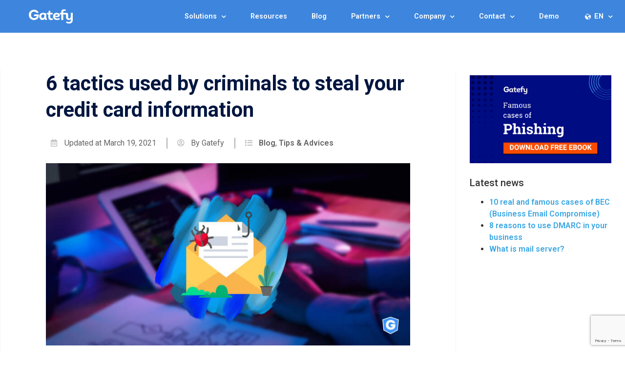

--- FILE ---
content_type: text/html; charset=UTF-8
request_url: https://gatefy.com/blog/tactics-used-criminals-steal-your-credit-card/
body_size: 22055
content:
<!doctype html>
<html lang="en">
<head>
	<meta charset="UTF-8">
		<meta name="viewport" content="width=device-width, initial-scale=1">
	<link rel="profile" href="https://gmpg.org/xfn/11">
	<meta name='robots' content='index, follow, max-image-preview:large, max-snippet:-1, max-video-preview:-1' />
<link rel="alternate" hreflang="en" href="https://gatefy.com/blog/tactics-used-criminals-steal-your-credit-card/" />
<link rel="alternate" hreflang="pt-br" href="https://gatefy.com/pt-br/blog/taticas-usadas-criminosos-roubar-cartao-credito/" />

	<!-- This site is optimized with the Yoast SEO plugin v19.4 - https://yoast.com/wordpress/plugins/seo/ -->
	<title>6 tactics used by criminals to steal your credit card information - Gatefy</title>
	<meta name="description" content="There are several types of scams that are used by hackers to capture your data, such as phishing, formjacking, skimming and malware." />
	<link rel="canonical" href="https://gatefy.com/blog/tactics-used-criminals-steal-your-credit-card/" />
	<meta property="og:locale" content="en_US" />
	<meta property="og:type" content="article" />
	<meta property="og:title" content="6 tactics used by criminals to steal your credit card information - Gatefy" />
	<meta property="og:description" content="There are several types of scams that are used by hackers to capture your data, such as phishing, formjacking, skimming and malware." />
	<meta property="og:url" content="https://gatefy.com/blog/tactics-used-criminals-steal-your-credit-card/" />
	<meta property="og:site_name" content="Gatefy" />
	<meta property="article:publisher" content="https://www.facebook.com/gatefy" />
	<meta property="article:published_time" content="2021-03-19T09:44:06+00:00" />
	<meta property="article:modified_time" content="2021-03-22T20:31:35+00:00" />
	<meta property="og:image" content="https://gatefy.com/wp-content/uploads/2021/02/Tricks_used_in_emails_to_deliver_malware-1.jpg" />
	<meta property="og:image:width" content="800" />
	<meta property="og:image:height" content="400" />
	<meta property="og:image:type" content="image/jpeg" />
	<meta name="author" content="Gatefy" />
	<meta name="twitter:card" content="summary_large_image" />
	<meta name="twitter:creator" content="@gatefy_security" />
	<meta name="twitter:site" content="@gatefy_security" />
	<meta name="twitter:label1" content="Escrito por" />
	<meta name="twitter:data1" content="Gatefy" />
	<meta name="twitter:label2" content="Est. tempo de leitura" />
	<meta name="twitter:data2" content="11 minutes" />
	<script type="application/ld+json" class="yoast-schema-graph">{"@context":"https://schema.org","@graph":[{"@type":"Organization","@id":"https://gatefy.com/pt-br/#organization","name":"Gatefy Email Security","url":"https://gatefy.com/pt-br/","sameAs":["https://www.linkedin.com/company/gatefy","https://www.youtube.com/channel/UCFSZUkcvfwYSrGopaRtUSog","https://www.facebook.com/gatefy","https://twitter.com/gatefy_security"],"logo":{"@type":"ImageObject","inLanguage":"en","@id":"https://gatefy.com/pt-br/#/schema/logo/image/","url":"https://gatefy.com/wp-content/uploads/2021/03/logo-preto.png","contentUrl":"https://gatefy.com/wp-content/uploads/2021/03/logo-preto.png","width":1500,"height":500,"caption":"Gatefy Email Security"},"image":{"@id":"https://gatefy.com/pt-br/#/schema/logo/image/"}},{"@type":"WebSite","@id":"https://gatefy.com/pt-br/#website","url":"https://gatefy.com/pt-br/","name":"Gatefy","description":"We use artificial intelligence and machine learning to improve businesses&#039; inbound and outbound email security. Integrates with O365, Exchange and G Suite.","publisher":{"@id":"https://gatefy.com/pt-br/#organization"},"potentialAction":[{"@type":"SearchAction","target":{"@type":"EntryPoint","urlTemplate":"https://gatefy.com/pt-br/?s={search_term_string}"},"query-input":"required name=search_term_string"}],"inLanguage":"en"},{"@type":"ImageObject","inLanguage":"en","@id":"https://gatefy.com/blog/tactics-used-criminals-steal-your-credit-card/#primaryimage","url":"https://gatefy.com/wp-content/uploads/2021/02/Tricks_used_in_emails_to_deliver_malware-1.jpg","contentUrl":"https://gatefy.com/wp-content/uploads/2021/02/Tricks_used_in_emails_to_deliver_malware-1.jpg","width":800,"height":400,"caption":"Emails deliver malware and fish hook gets its content"},{"@type":"WebPage","@id":"https://gatefy.com/blog/tactics-used-criminals-steal-your-credit-card/","url":"https://gatefy.com/blog/tactics-used-criminals-steal-your-credit-card/","name":"6 tactics used by criminals to steal your credit card information - Gatefy","isPartOf":{"@id":"https://gatefy.com/pt-br/#website"},"primaryImageOfPage":{"@id":"https://gatefy.com/blog/tactics-used-criminals-steal-your-credit-card/#primaryimage"},"image":{"@id":"https://gatefy.com/blog/tactics-used-criminals-steal-your-credit-card/#primaryimage"},"thumbnailUrl":"https://gatefy.com/wp-content/uploads/2021/02/Tricks_used_in_emails_to_deliver_malware-1.jpg","datePublished":"2021-03-19T09:44:06+00:00","dateModified":"2021-03-22T20:31:35+00:00","description":"There are several types of scams that are used by hackers to capture your data, such as phishing, formjacking, skimming and malware.","breadcrumb":{"@id":"https://gatefy.com/blog/tactics-used-criminals-steal-your-credit-card/#breadcrumb"},"inLanguage":"en","potentialAction":[{"@type":"ReadAction","target":["https://gatefy.com/blog/tactics-used-criminals-steal-your-credit-card/"]}]},{"@type":"BreadcrumbList","@id":"https://gatefy.com/blog/tactics-used-criminals-steal-your-credit-card/#breadcrumb","itemListElement":[{"@type":"ListItem","position":1,"name":"Home","item":"https://gatefy.com/"},{"@type":"ListItem","position":2,"name":"6 tactics used by criminals to steal your credit card information"}]},{"@type":"Article","@id":"https://gatefy.com/blog/tactics-used-criminals-steal-your-credit-card/#article","isPartOf":{"@id":"https://gatefy.com/blog/tactics-used-criminals-steal-your-credit-card/"},"author":{"name":"Gatefy","@id":"https://gatefy.com/pt-br/#/schema/person/b305fce8ec3405a5f903af11c0b6bd94"},"headline":"6 tactics used by criminals to steal your credit card information","datePublished":"2021-03-19T09:44:06+00:00","dateModified":"2021-03-22T20:31:35+00:00","mainEntityOfPage":{"@id":"https://gatefy.com/blog/tactics-used-criminals-steal-your-credit-card/"},"wordCount":1329,"publisher":{"@id":"https://gatefy.com/pt-br/#organization"},"image":{"@id":"https://gatefy.com/blog/tactics-used-criminals-steal-your-credit-card/#primaryimage"},"thumbnailUrl":"https://gatefy.com/wp-content/uploads/2021/02/Tricks_used_in_emails_to_deliver_malware-1.jpg","articleSection":["Blog","Tips &amp; Advices"],"inLanguage":"en"},{"@type":"Person","@id":"https://gatefy.com/pt-br/#/schema/person/b305fce8ec3405a5f903af11c0b6bd94","name":"Gatefy","image":{"@type":"ImageObject","inLanguage":"en","@id":"https://gatefy.com/pt-br/#/schema/person/image/","url":"https://secure.gravatar.com/avatar/158c0e61914bedbe6957ca07f6030d82?s=96&d=wavatar&r=g","contentUrl":"https://secure.gravatar.com/avatar/158c0e61914bedbe6957ca07f6030d82?s=96&d=wavatar&r=g","caption":"Gatefy"},"url":"https://gatefy.com/author/gatefy/"}]}</script>
	<!-- / Yoast SEO plugin. -->


<link rel='dns-prefetch' href='//s.w.org' />
<link rel='dns-prefetch' href='//www.googletagmanager.com' />
<link rel='stylesheet' id='wp-block-library-css'  href='https://gatefy.com/wp-includes/css/dist/block-library/style.min.css?ver=5.8.6' type='text/css' media='all' />
<link rel='stylesheet' id='wpml-menu-item-0-css'  href='//gatefy.com/wp-content/plugins/sitepress-multilingual-cms/templates/language-switchers/menu-item/style.min.css?ver=1' type='text/css' media='all' />
<link rel='stylesheet' id='hello-elementor-css'  href='https://gatefy.com/wp-content/themes/hello-elementor/style.min.css?ver=2.4.1' type='text/css' media='all' />
<link rel='stylesheet' id='hello-elementor-theme-style-css'  href='https://gatefy.com/wp-content/themes/hello-elementor/theme.min.css?ver=2.4.1' type='text/css' media='all' />
<link rel='stylesheet' id='elementor-icons-css'  href='https://gatefy.com/wp-content/plugins/elementor/assets/lib/eicons/css/elementor-icons.min.css?ver=5.16.0' type='text/css' media='all' />
<link rel='stylesheet' id='elementor-frontend-legacy-css'  href='https://gatefy.com/wp-content/plugins/elementor/assets/css/frontend-legacy.min.css?ver=3.7.2' type='text/css' media='all' />
<link rel='stylesheet' id='elementor-frontend-css'  href='https://gatefy.com/wp-content/plugins/elementor/assets/css/frontend.min.css?ver=3.7.2' type='text/css' media='all' />
<style id='elementor-frontend-inline-css' type='text/css'>
@-webkit-keyframes ha_fadeIn{0%{opacity:0}to{opacity:1}}@keyframes ha_fadeIn{0%{opacity:0}to{opacity:1}}@-webkit-keyframes ha_zoomIn{0%{opacity:0;-webkit-transform:scale3d(.3,.3,.3);transform:scale3d(.3,.3,.3)}50%{opacity:1}}@keyframes ha_zoomIn{0%{opacity:0;-webkit-transform:scale3d(.3,.3,.3);transform:scale3d(.3,.3,.3)}50%{opacity:1}}@-webkit-keyframes ha_rollIn{0%{opacity:0;-webkit-transform:translate3d(-100%,0,0) rotate3d(0,0,1,-120deg);transform:translate3d(-100%,0,0) rotate3d(0,0,1,-120deg)}to{opacity:1}}@keyframes ha_rollIn{0%{opacity:0;-webkit-transform:translate3d(-100%,0,0) rotate3d(0,0,1,-120deg);transform:translate3d(-100%,0,0) rotate3d(0,0,1,-120deg)}to{opacity:1}}@-webkit-keyframes ha_bounce{0%,20%,53%,to{-webkit-animation-timing-function:cubic-bezier(.215,.61,.355,1);animation-timing-function:cubic-bezier(.215,.61,.355,1)}40%,43%{-webkit-transform:translate3d(0,-30px,0) scaleY(1.1);transform:translate3d(0,-30px,0) scaleY(1.1);-webkit-animation-timing-function:cubic-bezier(.755,.05,.855,.06);animation-timing-function:cubic-bezier(.755,.05,.855,.06)}70%{-webkit-transform:translate3d(0,-15px,0) scaleY(1.05);transform:translate3d(0,-15px,0) scaleY(1.05);-webkit-animation-timing-function:cubic-bezier(.755,.05,.855,.06);animation-timing-function:cubic-bezier(.755,.05,.855,.06)}80%{-webkit-transition-timing-function:cubic-bezier(.215,.61,.355,1);transition-timing-function:cubic-bezier(.215,.61,.355,1);-webkit-transform:translate3d(0,0,0) scaleY(.95);transform:translate3d(0,0,0) scaleY(.95)}90%{-webkit-transform:translate3d(0,-4px,0) scaleY(1.02);transform:translate3d(0,-4px,0) scaleY(1.02)}}@keyframes ha_bounce{0%,20%,53%,to{-webkit-animation-timing-function:cubic-bezier(.215,.61,.355,1);animation-timing-function:cubic-bezier(.215,.61,.355,1)}40%,43%{-webkit-transform:translate3d(0,-30px,0) scaleY(1.1);transform:translate3d(0,-30px,0) scaleY(1.1);-webkit-animation-timing-function:cubic-bezier(.755,.05,.855,.06);animation-timing-function:cubic-bezier(.755,.05,.855,.06)}70%{-webkit-transform:translate3d(0,-15px,0) scaleY(1.05);transform:translate3d(0,-15px,0) scaleY(1.05);-webkit-animation-timing-function:cubic-bezier(.755,.05,.855,.06);animation-timing-function:cubic-bezier(.755,.05,.855,.06)}80%{-webkit-transition-timing-function:cubic-bezier(.215,.61,.355,1);transition-timing-function:cubic-bezier(.215,.61,.355,1);-webkit-transform:translate3d(0,0,0) scaleY(.95);transform:translate3d(0,0,0) scaleY(.95)}90%{-webkit-transform:translate3d(0,-4px,0) scaleY(1.02);transform:translate3d(0,-4px,0) scaleY(1.02)}}@-webkit-keyframes ha_bounceIn{0%,20%,40%,60%,80%,to{-webkit-animation-timing-function:cubic-bezier(.215,.61,.355,1);animation-timing-function:cubic-bezier(.215,.61,.355,1)}0%{opacity:0;-webkit-transform:scale3d(.3,.3,.3);transform:scale3d(.3,.3,.3)}20%{-webkit-transform:scale3d(1.1,1.1,1.1);transform:scale3d(1.1,1.1,1.1)}40%{-webkit-transform:scale3d(.9,.9,.9);transform:scale3d(.9,.9,.9)}60%{opacity:1;-webkit-transform:scale3d(1.03,1.03,1.03);transform:scale3d(1.03,1.03,1.03)}80%{-webkit-transform:scale3d(.97,.97,.97);transform:scale3d(.97,.97,.97)}to{opacity:1}}@keyframes ha_bounceIn{0%,20%,40%,60%,80%,to{-webkit-animation-timing-function:cubic-bezier(.215,.61,.355,1);animation-timing-function:cubic-bezier(.215,.61,.355,1)}0%{opacity:0;-webkit-transform:scale3d(.3,.3,.3);transform:scale3d(.3,.3,.3)}20%{-webkit-transform:scale3d(1.1,1.1,1.1);transform:scale3d(1.1,1.1,1.1)}40%{-webkit-transform:scale3d(.9,.9,.9);transform:scale3d(.9,.9,.9)}60%{opacity:1;-webkit-transform:scale3d(1.03,1.03,1.03);transform:scale3d(1.03,1.03,1.03)}80%{-webkit-transform:scale3d(.97,.97,.97);transform:scale3d(.97,.97,.97)}to{opacity:1}}@-webkit-keyframes ha_flipInX{0%{opacity:0;-webkit-transform:perspective(400px) rotate3d(1,0,0,90deg);transform:perspective(400px) rotate3d(1,0,0,90deg);-webkit-animation-timing-function:ease-in;animation-timing-function:ease-in}40%{-webkit-transform:perspective(400px) rotate3d(1,0,0,-20deg);transform:perspective(400px) rotate3d(1,0,0,-20deg);-webkit-animation-timing-function:ease-in;animation-timing-function:ease-in}60%{opacity:1;-webkit-transform:perspective(400px) rotate3d(1,0,0,10deg);transform:perspective(400px) rotate3d(1,0,0,10deg)}80%{-webkit-transform:perspective(400px) rotate3d(1,0,0,-5deg);transform:perspective(400px) rotate3d(1,0,0,-5deg)}}@keyframes ha_flipInX{0%{opacity:0;-webkit-transform:perspective(400px) rotate3d(1,0,0,90deg);transform:perspective(400px) rotate3d(1,0,0,90deg);-webkit-animation-timing-function:ease-in;animation-timing-function:ease-in}40%{-webkit-transform:perspective(400px) rotate3d(1,0,0,-20deg);transform:perspective(400px) rotate3d(1,0,0,-20deg);-webkit-animation-timing-function:ease-in;animation-timing-function:ease-in}60%{opacity:1;-webkit-transform:perspective(400px) rotate3d(1,0,0,10deg);transform:perspective(400px) rotate3d(1,0,0,10deg)}80%{-webkit-transform:perspective(400px) rotate3d(1,0,0,-5deg);transform:perspective(400px) rotate3d(1,0,0,-5deg)}}@-webkit-keyframes ha_flipInY{0%{opacity:0;-webkit-transform:perspective(400px) rotate3d(0,1,0,90deg);transform:perspective(400px) rotate3d(0,1,0,90deg);-webkit-animation-timing-function:ease-in;animation-timing-function:ease-in}40%{-webkit-transform:perspective(400px) rotate3d(0,1,0,-20deg);transform:perspective(400px) rotate3d(0,1,0,-20deg);-webkit-animation-timing-function:ease-in;animation-timing-function:ease-in}60%{opacity:1;-webkit-transform:perspective(400px) rotate3d(0,1,0,10deg);transform:perspective(400px) rotate3d(0,1,0,10deg)}80%{-webkit-transform:perspective(400px) rotate3d(0,1,0,-5deg);transform:perspective(400px) rotate3d(0,1,0,-5deg)}}@keyframes ha_flipInY{0%{opacity:0;-webkit-transform:perspective(400px) rotate3d(0,1,0,90deg);transform:perspective(400px) rotate3d(0,1,0,90deg);-webkit-animation-timing-function:ease-in;animation-timing-function:ease-in}40%{-webkit-transform:perspective(400px) rotate3d(0,1,0,-20deg);transform:perspective(400px) rotate3d(0,1,0,-20deg);-webkit-animation-timing-function:ease-in;animation-timing-function:ease-in}60%{opacity:1;-webkit-transform:perspective(400px) rotate3d(0,1,0,10deg);transform:perspective(400px) rotate3d(0,1,0,10deg)}80%{-webkit-transform:perspective(400px) rotate3d(0,1,0,-5deg);transform:perspective(400px) rotate3d(0,1,0,-5deg)}}@-webkit-keyframes ha_swing{20%{-webkit-transform:rotate3d(0,0,1,15deg);transform:rotate3d(0,0,1,15deg)}40%{-webkit-transform:rotate3d(0,0,1,-10deg);transform:rotate3d(0,0,1,-10deg)}60%{-webkit-transform:rotate3d(0,0,1,5deg);transform:rotate3d(0,0,1,5deg)}80%{-webkit-transform:rotate3d(0,0,1,-5deg);transform:rotate3d(0,0,1,-5deg)}}@keyframes ha_swing{20%{-webkit-transform:rotate3d(0,0,1,15deg);transform:rotate3d(0,0,1,15deg)}40%{-webkit-transform:rotate3d(0,0,1,-10deg);transform:rotate3d(0,0,1,-10deg)}60%{-webkit-transform:rotate3d(0,0,1,5deg);transform:rotate3d(0,0,1,5deg)}80%{-webkit-transform:rotate3d(0,0,1,-5deg);transform:rotate3d(0,0,1,-5deg)}}@-webkit-keyframes ha_slideInDown{0%{visibility:visible;-webkit-transform:translate3d(0,-100%,0);transform:translate3d(0,-100%,0)}}@keyframes ha_slideInDown{0%{visibility:visible;-webkit-transform:translate3d(0,-100%,0);transform:translate3d(0,-100%,0)}}@-webkit-keyframes ha_slideInUp{0%{visibility:visible;-webkit-transform:translate3d(0,100%,0);transform:translate3d(0,100%,0)}}@keyframes ha_slideInUp{0%{visibility:visible;-webkit-transform:translate3d(0,100%,0);transform:translate3d(0,100%,0)}}@-webkit-keyframes ha_slideInLeft{0%{visibility:visible;-webkit-transform:translate3d(-100%,0,0);transform:translate3d(-100%,0,0)}}@keyframes ha_slideInLeft{0%{visibility:visible;-webkit-transform:translate3d(-100%,0,0);transform:translate3d(-100%,0,0)}}@-webkit-keyframes ha_slideInRight{0%{visibility:visible;-webkit-transform:translate3d(100%,0,0);transform:translate3d(100%,0,0)}}@keyframes ha_slideInRight{0%{visibility:visible;-webkit-transform:translate3d(100%,0,0);transform:translate3d(100%,0,0)}}.ha_fadeIn{-webkit-animation-name:ha_fadeIn;animation-name:ha_fadeIn}.ha_zoomIn{-webkit-animation-name:ha_zoomIn;animation-name:ha_zoomIn}.ha_rollIn{-webkit-animation-name:ha_rollIn;animation-name:ha_rollIn}.ha_bounce{-webkit-transform-origin:center bottom;-ms-transform-origin:center bottom;transform-origin:center bottom;-webkit-animation-name:ha_bounce;animation-name:ha_bounce}.ha_bounceIn{-webkit-animation-name:ha_bounceIn;animation-name:ha_bounceIn;-webkit-animation-duration:.75s;-webkit-animation-duration:calc(var(--animate-duration)*.75);animation-duration:.75s;animation-duration:calc(var(--animate-duration)*.75)}.ha_flipInX,.ha_flipInY{-webkit-animation-name:ha_flipInX;animation-name:ha_flipInX;-webkit-backface-visibility:visible!important;backface-visibility:visible!important}.ha_flipInY{-webkit-animation-name:ha_flipInY;animation-name:ha_flipInY}.ha_swing{-webkit-transform-origin:top center;-ms-transform-origin:top center;transform-origin:top center;-webkit-animation-name:ha_swing;animation-name:ha_swing}.ha_slideInDown{-webkit-animation-name:ha_slideInDown;animation-name:ha_slideInDown}.ha_slideInUp{-webkit-animation-name:ha_slideInUp;animation-name:ha_slideInUp}.ha_slideInLeft{-webkit-animation-name:ha_slideInLeft;animation-name:ha_slideInLeft}.ha_slideInRight{-webkit-animation-name:ha_slideInRight;animation-name:ha_slideInRight}.ha-css-transform-yes{-webkit-transition-duration:var(--ha-tfx-transition-duration, .2s);transition-duration:var(--ha-tfx-transition-duration, .2s);-webkit-transition-property:-webkit-transform;transition-property:transform;transition-property:transform,-webkit-transform;-webkit-transform:translate(var(--ha-tfx-translate-x, 0),var(--ha-tfx-translate-y, 0)) scale(var(--ha-tfx-scale-x, 1),var(--ha-tfx-scale-y, 1)) skew(var(--ha-tfx-skew-x, 0),var(--ha-tfx-skew-y, 0)) rotateX(var(--ha-tfx-rotate-x, 0)) rotateY(var(--ha-tfx-rotate-y, 0)) rotateZ(var(--ha-tfx-rotate-z, 0));transform:translate(var(--ha-tfx-translate-x, 0),var(--ha-tfx-translate-y, 0)) scale(var(--ha-tfx-scale-x, 1),var(--ha-tfx-scale-y, 1)) skew(var(--ha-tfx-skew-x, 0),var(--ha-tfx-skew-y, 0)) rotateX(var(--ha-tfx-rotate-x, 0)) rotateY(var(--ha-tfx-rotate-y, 0)) rotateZ(var(--ha-tfx-rotate-z, 0))}.ha-css-transform-yes:hover{-webkit-transform:translate(var(--ha-tfx-translate-x-hover, var(--ha-tfx-translate-x, 0)),var(--ha-tfx-translate-y-hover, var(--ha-tfx-translate-y, 0))) scale(var(--ha-tfx-scale-x-hover, var(--ha-tfx-scale-x, 1)),var(--ha-tfx-scale-y-hover, var(--ha-tfx-scale-y, 1))) skew(var(--ha-tfx-skew-x-hover, var(--ha-tfx-skew-x, 0)),var(--ha-tfx-skew-y-hover, var(--ha-tfx-skew-y, 0))) rotateX(var(--ha-tfx-rotate-x-hover, var(--ha-tfx-rotate-x, 0))) rotateY(var(--ha-tfx-rotate-y-hover, var(--ha-tfx-rotate-y, 0))) rotateZ(var(--ha-tfx-rotate-z-hover, var(--ha-tfx-rotate-z, 0)));transform:translate(var(--ha-tfx-translate-x-hover, var(--ha-tfx-translate-x, 0)),var(--ha-tfx-translate-y-hover, var(--ha-tfx-translate-y, 0))) scale(var(--ha-tfx-scale-x-hover, var(--ha-tfx-scale-x, 1)),var(--ha-tfx-scale-y-hover, var(--ha-tfx-scale-y, 1))) skew(var(--ha-tfx-skew-x-hover, var(--ha-tfx-skew-x, 0)),var(--ha-tfx-skew-y-hover, var(--ha-tfx-skew-y, 0))) rotateX(var(--ha-tfx-rotate-x-hover, var(--ha-tfx-rotate-x, 0))) rotateY(var(--ha-tfx-rotate-y-hover, var(--ha-tfx-rotate-y, 0))) rotateZ(var(--ha-tfx-rotate-z-hover, var(--ha-tfx-rotate-z, 0)))}.happy-addon>.elementor-widget-container{word-wrap:break-word;overflow-wrap:break-word}.happy-addon>.elementor-widget-container,.happy-addon>.elementor-widget-container *{-webkit-box-sizing:border-box;box-sizing:border-box}.happy-addon p:empty{display:none}.happy-addon .elementor-inline-editing{min-height:auto!important}.happy-addon-pro img{max-width:100%;height:auto;-o-object-fit:cover;object-fit:cover}.ha-screen-reader-text{position:absolute;overflow:hidden;clip:rect(1px,1px,1px,1px);margin:-1px;padding:0;width:1px;height:1px;border:0;word-wrap:normal!important;-webkit-clip-path:inset(50%);clip-path:inset(50%)}.ha-has-bg-overlay>.elementor-widget-container{position:relative;z-index:1}.ha-has-bg-overlay>.elementor-widget-container:before{position:absolute;top:0;left:0;z-index:-1;width:100%;height:100%;content:""}.ha-popup--is-enabled .ha-js-popup,.ha-popup--is-enabled .ha-js-popup img{cursor:-webkit-zoom-in!important;cursor:zoom-in!important}.mfp-wrap .mfp-arrow,.mfp-wrap .mfp-close{background-color:transparent}.mfp-wrap .mfp-arrow:focus,.mfp-wrap .mfp-close:focus{outline-width:thin}.ha-advanced-tooltip-enable{position:relative;cursor:pointer;--ha-tooltip-arrow-color:black;--ha-tooltip-arrow-distance:0}.ha-advanced-tooltip-enable .ha-advanced-tooltip-content{position:absolute;z-index:999;display:none;padding:5px 0;width:120px;height:auto;border-radius:6px;background-color:#000;color:#fff;text-align:center;opacity:0}.ha-advanced-tooltip-enable .ha-advanced-tooltip-content::after{position:absolute;border-width:5px;border-style:solid;content:""}.ha-advanced-tooltip-enable .ha-advanced-tooltip-content.no-arrow::after{visibility:hidden}.ha-advanced-tooltip-enable .ha-advanced-tooltip-content.show{display:inline-block;opacity:1}.ha-advanced-tooltip-enable.ha-advanced-tooltip-top .ha-advanced-tooltip-content,body[data-elementor-device-mode=tablet] .ha-advanced-tooltip-enable.ha-advanced-tooltip-tablet-top .ha-advanced-tooltip-content{top:unset;right:0;bottom:calc(101% + var(--ha-tooltip-arrow-distance));left:0;margin:0 auto}.ha-advanced-tooltip-enable.ha-advanced-tooltip-top .ha-advanced-tooltip-content::after,body[data-elementor-device-mode=tablet] .ha-advanced-tooltip-enable.ha-advanced-tooltip-tablet-top .ha-advanced-tooltip-content::after{top:100%;right:unset;bottom:unset;left:50%;border-color:var(--ha-tooltip-arrow-color) transparent transparent transparent;-webkit-transform:translateX(-50%);-ms-transform:translateX(-50%);transform:translateX(-50%)}.ha-advanced-tooltip-enable.ha-advanced-tooltip-bottom .ha-advanced-tooltip-content,body[data-elementor-device-mode=tablet] .ha-advanced-tooltip-enable.ha-advanced-tooltip-tablet-bottom .ha-advanced-tooltip-content{top:calc(101% + var(--ha-tooltip-arrow-distance));right:0;bottom:unset;left:0;margin:0 auto}.ha-advanced-tooltip-enable.ha-advanced-tooltip-bottom .ha-advanced-tooltip-content::after,body[data-elementor-device-mode=tablet] .ha-advanced-tooltip-enable.ha-advanced-tooltip-tablet-bottom .ha-advanced-tooltip-content::after{top:unset;right:unset;bottom:100%;left:50%;border-color:transparent transparent var(--ha-tooltip-arrow-color) transparent;-webkit-transform:translateX(-50%);-ms-transform:translateX(-50%);transform:translateX(-50%)}.ha-advanced-tooltip-enable.ha-advanced-tooltip-left .ha-advanced-tooltip-content,body[data-elementor-device-mode=tablet] .ha-advanced-tooltip-enable.ha-advanced-tooltip-tablet-left .ha-advanced-tooltip-content{top:50%;right:calc(101% + var(--ha-tooltip-arrow-distance));bottom:unset;left:unset;-webkit-transform:translateY(-50%);-ms-transform:translateY(-50%);transform:translateY(-50%)}.ha-advanced-tooltip-enable.ha-advanced-tooltip-left .ha-advanced-tooltip-content::after,body[data-elementor-device-mode=tablet] .ha-advanced-tooltip-enable.ha-advanced-tooltip-tablet-left .ha-advanced-tooltip-content::after{top:50%;right:unset;bottom:unset;left:100%;border-color:transparent transparent transparent var(--ha-tooltip-arrow-color);-webkit-transform:translateY(-50%);-ms-transform:translateY(-50%);transform:translateY(-50%)}.ha-advanced-tooltip-enable.ha-advanced-tooltip-right .ha-advanced-tooltip-content,body[data-elementor-device-mode=tablet] .ha-advanced-tooltip-enable.ha-advanced-tooltip-tablet-right .ha-advanced-tooltip-content{top:50%;right:unset;bottom:unset;left:calc(101% + var(--ha-tooltip-arrow-distance));-webkit-transform:translateY(-50%);-ms-transform:translateY(-50%);transform:translateY(-50%)}.ha-advanced-tooltip-enable.ha-advanced-tooltip-right .ha-advanced-tooltip-content::after,body[data-elementor-device-mode=tablet] .ha-advanced-tooltip-enable.ha-advanced-tooltip-tablet-right .ha-advanced-tooltip-content::after{top:50%;right:100%;bottom:unset;left:unset;border-color:transparent var(--ha-tooltip-arrow-color) transparent transparent;-webkit-transform:translateY(-50%);-ms-transform:translateY(-50%);transform:translateY(-50%)}body[data-elementor-device-mode=mobile] .ha-advanced-tooltip-enable.ha-advanced-tooltip-mobile-top .ha-advanced-tooltip-content{top:unset;right:0;bottom:calc(101% + var(--ha-tooltip-arrow-distance));left:0;margin:0 auto}body[data-elementor-device-mode=mobile] .ha-advanced-tooltip-enable.ha-advanced-tooltip-mobile-top .ha-advanced-tooltip-content::after{top:100%;right:unset;bottom:unset;left:50%;border-color:var(--ha-tooltip-arrow-color) transparent transparent transparent;-webkit-transform:translateX(-50%);-ms-transform:translateX(-50%);transform:translateX(-50%)}body[data-elementor-device-mode=mobile] .ha-advanced-tooltip-enable.ha-advanced-tooltip-mobile-bottom .ha-advanced-tooltip-content{top:calc(101% + var(--ha-tooltip-arrow-distance));right:0;bottom:unset;left:0;margin:0 auto}body[data-elementor-device-mode=mobile] .ha-advanced-tooltip-enable.ha-advanced-tooltip-mobile-bottom .ha-advanced-tooltip-content::after{top:unset;right:unset;bottom:100%;left:50%;border-color:transparent transparent var(--ha-tooltip-arrow-color) transparent;-webkit-transform:translateX(-50%);-ms-transform:translateX(-50%);transform:translateX(-50%)}body[data-elementor-device-mode=mobile] .ha-advanced-tooltip-enable.ha-advanced-tooltip-mobile-left .ha-advanced-tooltip-content{top:50%;right:calc(101% + var(--ha-tooltip-arrow-distance));bottom:unset;left:unset;-webkit-transform:translateY(-50%);-ms-transform:translateY(-50%);transform:translateY(-50%)}body[data-elementor-device-mode=mobile] .ha-advanced-tooltip-enable.ha-advanced-tooltip-mobile-left .ha-advanced-tooltip-content::after{top:50%;right:unset;bottom:unset;left:100%;border-color:transparent transparent transparent var(--ha-tooltip-arrow-color);-webkit-transform:translateY(-50%);-ms-transform:translateY(-50%);transform:translateY(-50%)}body[data-elementor-device-mode=mobile] .ha-advanced-tooltip-enable.ha-advanced-tooltip-mobile-right .ha-advanced-tooltip-content{top:50%;right:unset;bottom:unset;left:calc(101% + var(--ha-tooltip-arrow-distance));-webkit-transform:translateY(-50%);-ms-transform:translateY(-50%);transform:translateY(-50%)}body[data-elementor-device-mode=mobile] .ha-advanced-tooltip-enable.ha-advanced-tooltip-mobile-right .ha-advanced-tooltip-content::after{top:50%;right:100%;bottom:unset;left:unset;border-color:transparent var(--ha-tooltip-arrow-color) transparent transparent;-webkit-transform:translateY(-50%);-ms-transform:translateY(-50%);transform:translateY(-50%)}body.elementor-editor-active .happy-addon.ha-gravityforms .gform_wrapper{display:block!important}
</style>
<link rel='stylesheet' id='elementor-post-6-css'  href='https://gatefy.com/wp-content/uploads/elementor/css/post-6.css?ver=1661096860' type='text/css' media='all' />
<link rel='stylesheet' id='elementor-pro-css'  href='https://gatefy.com/wp-content/plugins/elementor-pro/assets/css/frontend.min.css?ver=3.3.4' type='text/css' media='all' />
<link rel='stylesheet' id='font-awesome-5-all-css'  href='https://gatefy.com/wp-content/plugins/elementor/assets/lib/font-awesome/css/all.min.css?ver=3.7.2' type='text/css' media='all' />
<link rel='stylesheet' id='font-awesome-4-shim-css'  href='https://gatefy.com/wp-content/plugins/elementor/assets/lib/font-awesome/css/v4-shims.min.css?ver=3.7.2' type='text/css' media='all' />
<link rel='stylesheet' id='elementor-global-css'  href='https://gatefy.com/wp-content/uploads/elementor/css/global.css?ver=1661096861' type='text/css' media='all' />
<link rel='stylesheet' id='elementor-post-5889-css'  href='https://gatefy.com/wp-content/uploads/elementor/css/post-5889.css?ver=1661098627' type='text/css' media='all' />
<link rel='stylesheet' id='elementor-post-10546-css'  href='https://gatefy.com/wp-content/uploads/elementor/css/post-10546.css?ver=1661096861' type='text/css' media='all' />
<link rel='stylesheet' id='happy-icons-css'  href='https://gatefy.com/wp-content/plugins/happy-elementor-addons/assets/fonts/style.min.css?ver=3.6.2' type='text/css' media='all' />
<link rel='stylesheet' id='font-awesome-css'  href='https://gatefy.com/wp-content/plugins/elementor/assets/lib/font-awesome/css/font-awesome.min.css?ver=4.7.0' type='text/css' media='all' />
<link rel='stylesheet' id='elementor-post-11653-css'  href='https://gatefy.com/wp-content/uploads/elementor/css/post-11653.css?ver=1661096861' type='text/css' media='all' />
<link rel='stylesheet' id='google-fonts-1-css'  href='https://fonts.googleapis.com/css?family=Roboto%3A100%2C100italic%2C200%2C200italic%2C300%2C300italic%2C400%2C400italic%2C500%2C500italic%2C600%2C600italic%2C700%2C700italic%2C800%2C800italic%2C900%2C900italic&#038;display=auto&#038;ver=5.8.6' type='text/css' media='all' />
<link rel='stylesheet' id='elementor-icons-shared-0-css'  href='https://gatefy.com/wp-content/plugins/elementor/assets/lib/font-awesome/css/fontawesome.min.css?ver=5.15.3' type='text/css' media='all' />
<link rel='stylesheet' id='elementor-icons-fa-solid-css'  href='https://gatefy.com/wp-content/plugins/elementor/assets/lib/font-awesome/css/solid.min.css?ver=5.15.3' type='text/css' media='all' />
<link rel='stylesheet' id='elementor-icons-fa-brands-css'  href='https://gatefy.com/wp-content/plugins/elementor/assets/lib/font-awesome/css/brands.min.css?ver=5.15.3' type='text/css' media='all' />
<script type='text/javascript' src='https://gatefy.com/wp-includes/js/jquery/jquery.min.js?ver=3.6.0' id='jquery-core-js'></script>
<script type='text/javascript' src='https://gatefy.com/wp-includes/js/jquery/jquery-migrate.min.js?ver=3.3.2' id='jquery-migrate-js'></script>
<script type='text/javascript' src='https://gatefy.com/wp-content/plugins/sitepress-multilingual-cms/res/js/jquery.cookie.js?ver=4.4.12' id='jquery.cookie-js'></script>
<script type='text/javascript' id='wpml-cookie-js-extra'>
/* <![CDATA[ */
var wpml_cookies = {"wp-wpml_current_language":{"value":"en","expires":1,"path":"\/"}};
var wpml_cookies = {"wp-wpml_current_language":{"value":"en","expires":1,"path":"\/"}};
/* ]]> */
</script>
<script type='text/javascript' src='https://gatefy.com/wp-content/plugins/sitepress-multilingual-cms/res/js/cookies/language-cookie.js?ver=4.4.12' id='wpml-cookie-js'></script>
<script type='text/javascript' src='https://gatefy.com/wp-content/plugins/elementor/assets/lib/font-awesome/js/v4-shims.min.js?ver=3.7.2' id='font-awesome-4-shim-js'></script>
<link rel="https://api.w.org/" href="https://gatefy.com/wp-json/" /><link rel="alternate" type="application/json" href="https://gatefy.com/wp-json/wp/v2/posts/5889" /><meta name="generator" content="WordPress 5.8.6" />
<link rel='shortlink' href='https://gatefy.com/?p=5889' />
<link rel="alternate" type="application/json+oembed" href="https://gatefy.com/wp-json/oembed/1.0/embed?url=https%3A%2F%2Fgatefy.com%2Fblog%2Ftactics-used-criminals-steal-your-credit-card%2F" />
<link rel="alternate" type="text/xml+oembed" href="https://gatefy.com/wp-json/oembed/1.0/embed?url=https%3A%2F%2Fgatefy.com%2Fblog%2Ftactics-used-criminals-steal-your-credit-card%2F&#038;format=xml" />
<meta name="generator" content="WPML ver:4.4.12 stt:1,42;" />
<meta name="generator" content="Site Kit by Google 1.170.0" />
		<script>
		(function(h,o,t,j,a,r){
			h.hj=h.hj||function(){(h.hj.q=h.hj.q||[]).push(arguments)};
			h._hjSettings={hjid:2318860,hjsv:5};
			a=o.getElementsByTagName('head')[0];
			r=o.createElement('script');r.async=1;
			r.src=t+h._hjSettings.hjid+j+h._hjSettings.hjsv;
			a.appendChild(r);
		})(window,document,'//static.hotjar.com/c/hotjar-','.js?sv=');
		</script>
		        <script>

      window.OneSignal = window.OneSignal || [];

      OneSignal.push( function() {
        OneSignal.SERVICE_WORKER_UPDATER_PATH = 'OneSignalSDKUpdaterWorker.js';
                      OneSignal.SERVICE_WORKER_PATH = 'OneSignalSDKWorker.js';
                      OneSignal.SERVICE_WORKER_PARAM = { scope: '/wp-content/plugins/onesignal-free-web-push-notifications/sdk_files/push/onesignal/' };
        OneSignal.setDefaultNotificationUrl("https://gatefy.com");
        var oneSignal_options = {};
        window._oneSignalInitOptions = oneSignal_options;

        oneSignal_options['wordpress'] = true;
oneSignal_options['appId'] = '057975a1-6350-4ca0-939f-6ddeea99f0d3';
oneSignal_options['allowLocalhostAsSecureOrigin'] = true;
oneSignal_options['welcomeNotification'] = { };
oneSignal_options['welcomeNotification']['title'] = "";
oneSignal_options['welcomeNotification']['message'] = "";
oneSignal_options['subdomainName'] = "gatefy";
oneSignal_options['persistNotification'] = false;
oneSignal_options['promptOptions'] = { };
oneSignal_options['notifyButton'] = { };
oneSignal_options['notifyButton']['enable'] = true;
oneSignal_options['notifyButton']['position'] = 'bottom-left';
oneSignal_options['notifyButton']['theme'] = 'default';
oneSignal_options['notifyButton']['size'] = 'medium';
oneSignal_options['notifyButton']['displayPredicate'] = function() {
              return OneSignal.isPushNotificationsEnabled()
                      .then(function(isPushEnabled) {
                          return !isPushEnabled;
                      });
            };
oneSignal_options['notifyButton']['showCredit'] = false;
oneSignal_options['notifyButton']['text'] = {};
oneSignal_options['notifyButton']['colors'] = {};
oneSignal_options['notifyButton']['colors']['circle.background'] = '#3E86DD';
                OneSignal.init(window._oneSignalInitOptions);
                OneSignal.showSlidedownPrompt();      });

      function documentInitOneSignal() {
        var oneSignal_elements = document.getElementsByClassName("OneSignal-prompt");

        var oneSignalLinkClickHandler = function(event) { OneSignal.push(['registerForPushNotifications']); event.preventDefault(); };        for(var i = 0; i < oneSignal_elements.length; i++)
          oneSignal_elements[i].addEventListener('click', oneSignalLinkClickHandler, false);
      }

      if (document.readyState === 'complete') {
           documentInitOneSignal();
      }
      else {
           window.addEventListener("load", function(event){
               documentInitOneSignal();
          });
      }
    </script>
<link rel="icon" href="https://gatefy.com/wp-content/uploads/2020/10/gatefy-badge-150x150.png" sizes="32x32" />
<link rel="icon" href="https://gatefy.com/wp-content/uploads/2020/10/gatefy-badge.png" sizes="192x192" />
<link rel="apple-touch-icon" href="https://gatefy.com/wp-content/uploads/2020/10/gatefy-badge.png" />
<meta name="msapplication-TileImage" content="https://gatefy.com/wp-content/uploads/2020/10/gatefy-badge.png" />
</head>
<body class="post-template-default single single-post postid-5889 single-format-standard wp-custom-logo elementor-default elementor-kit-6 elementor-page elementor-page-5889">

		<div data-elementor-type="header" data-elementor-id="10546" class="elementor elementor-10546 elementor-location-header">
		<div class="elementor-section-wrap">
					<section class="elementor-section elementor-top-section elementor-element elementor-element-7a2a733 elementor-section-content-middle elementor-section-full_width elementor-section-height-default elementor-section-height-default" data-id="7a2a733" data-element_type="section" data-settings="{&quot;background_background&quot;:&quot;classic&quot;,&quot;sticky&quot;:&quot;top&quot;,&quot;_ha_eqh_enable&quot;:false,&quot;sticky_on&quot;:[&quot;desktop&quot;,&quot;tablet&quot;,&quot;mobile&quot;],&quot;sticky_offset&quot;:0,&quot;sticky_effects_offset&quot;:0}">
						<div class="elementor-container elementor-column-gap-no">
							<div class="elementor-row">
					<div class="elementor-column elementor-col-50 elementor-top-column elementor-element elementor-element-93e8e43" data-id="93e8e43" data-element_type="column">
			<div class="elementor-column-wrap elementor-element-populated">
							<div class="elementor-widget-wrap">
						<div class="elementor-element elementor-element-2b9fbb8 elementor-widget elementor-widget-theme-site-logo elementor-widget-image" data-id="2b9fbb8" data-element_type="widget" data-widget_type="theme-site-logo.default">
				<div class="elementor-widget-container">
								<div class="elementor-image">
													<a href="https://gatefy.com">
							<img src="https://gatefy.com/wp-content/uploads/2020/10/gatefy-white.svg" class="attachment-full size-full" alt="Logo da Gatefy branco com fundo transparente em png." loading="lazy" />								</a>
														</div>
						</div>
				</div>
						</div>
					</div>
		</div>
				<div class="elementor-column elementor-col-50 elementor-top-column elementor-element elementor-element-ac0dec2" data-id="ac0dec2" data-element_type="column">
			<div class="elementor-column-wrap elementor-element-populated">
							<div class="elementor-widget-wrap">
						<div class="elementor-element elementor-element-5c3b0db elementor-nav-menu__align-right elementor-nav-menu--stretch elementor-nav-menu--dropdown-tablet elementor-nav-menu__text-align-aside elementor-nav-menu--toggle elementor-nav-menu--burger elementor-widget elementor-widget-nav-menu" data-id="5c3b0db" data-element_type="widget" data-settings="{&quot;full_width&quot;:&quot;stretch&quot;,&quot;submenu_icon&quot;:{&quot;value&quot;:&quot;fas fa-chevron-down&quot;,&quot;library&quot;:&quot;fa-solid&quot;},&quot;layout&quot;:&quot;horizontal&quot;,&quot;toggle&quot;:&quot;burger&quot;}" data-widget_type="nav-menu.default">
				<div class="elementor-widget-container">
						<nav migration_allowed="1" migrated="0" role="navigation" class="elementor-nav-menu--main elementor-nav-menu__container elementor-nav-menu--layout-horizontal e--pointer-background e--animation-sweep-down"><ul id="menu-1-5c3b0db" class="elementor-nav-menu"><li class="menu-item menu-item-type-custom menu-item-object-custom menu-item-has-children menu-item-16028"><a class="elementor-item">Solutions</a>
<ul class="sub-menu elementor-nav-menu--dropdown">
	<li class="menu-item menu-item-type-custom menu-item-object-custom menu-item-has-children menu-item-9324"><a class="elementor-sub-item">Secure Email Gateway</a>
	<ul class="sub-menu elementor-nav-menu--dropdown">
		<li class="menu-item menu-item-type-post_type menu-item-object-page menu-item-9326"><a href="https://gatefy.com/cloud-email-security/" class="elementor-sub-item">Email Security – Cloud</a></li>
		<li class="menu-item menu-item-type-post_type menu-item-object-page menu-item-9325"><a href="https://gatefy.com/email-security-appliance/" class="elementor-sub-item">Email Security – Appliance</a></li>
	</ul>
</li>
	<li class="menu-item menu-item-type-custom menu-item-object-custom menu-item-has-children menu-item-9328"><a class="elementor-sub-item">DMARC</a>
	<ul class="sub-menu elementor-nav-menu--dropdown">
		<li class="menu-item menu-item-type-post_type menu-item-object-page menu-item-9230"><a href="https://gatefy.com/anti-fraud-protection-dmarc/" class="elementor-sub-item">Anti-Fraud Protection</a></li>
	</ul>
</li>
	<li class="menu-item menu-item-type-custom menu-item-object-custom menu-item-has-children menu-item-9329"><a class="elementor-sub-item">Platform Protection</a>
	<ul class="sub-menu elementor-nav-menu--dropdown">
		<li class="menu-item menu-item-type-post_type menu-item-object-page menu-item-9332"><a href="https://gatefy.com/advanced-email-security-exchange/" class="elementor-sub-item">Exchange</a></li>
		<li class="menu-item menu-item-type-post_type menu-item-object-page menu-item-9333"><a href="https://gatefy.com/advanced-email-security-gsuite/" class="elementor-sub-item">G Suite</a></li>
		<li class="menu-item menu-item-type-post_type menu-item-object-page menu-item-9334"><a href="https://gatefy.com/advanced-email-security-office365/" class="elementor-sub-item">Microsoft Office 365</a></li>
		<li class="menu-item menu-item-type-post_type menu-item-object-page menu-item-9335"><a href="https://gatefy.com/advanced-email-security-zimbra/" class="elementor-sub-item">Zimbra</a></li>
	</ul>
</li>
	<li class="menu-item menu-item-type-custom menu-item-object-custom menu-item-has-children menu-item-9330"><a class="elementor-sub-item">Advanced Solutions</a>
	<ul class="sub-menu elementor-nav-menu--dropdown">
		<li class="menu-item menu-item-type-post_type menu-item-object-page menu-item-9343"><a href="https://gatefy.com/targeted-and-advanced-email-defense-tad-2/" class="elementor-sub-item">Targeted and Advanced Defense (TAD)</a></li>
		<li class="menu-item menu-item-type-post_type menu-item-object-page menu-item-9342"><a href="https://gatefy.com/url-security-sandbox-email/" class="elementor-sub-item">URL Security and Sandbox</a></li>
		<li class="menu-item menu-item-type-post_type menu-item-object-page menu-item-9340"><a href="https://gatefy.com/attachment-security-sandbox-email/" class="elementor-sub-item">Attachment Security and Sandbox</a></li>
		<li class="menu-item menu-item-type-post_type menu-item-object-page menu-item-9341"><a href="https://gatefy.com/cdr-security-content-disarm-reconstruction-email/" class="elementor-sub-item">Content Disarm and Reconstruction (CDR)</a></li>
	</ul>
</li>
	<li class="menu-item menu-item-type-custom menu-item-object-custom menu-item-has-children menu-item-9331"><a class="elementor-sub-item">Data Security</a>
	<ul class="sub-menu elementor-nav-menu--dropdown">
		<li class="menu-item menu-item-type-post_type menu-item-object-page menu-item-10665"><a href="https://gatefy.com/email-dlp-data-loss-prevention/" class="elementor-sub-item">Email DLP</a></li>
		<li class="menu-item menu-item-type-post_type menu-item-object-page menu-item-9339"><a href="https://gatefy.com/email-encryption-2/" class="elementor-sub-item">Email Encryption</a></li>
		<li class="menu-item menu-item-type-post_type menu-item-object-page menu-item-9337"><a href="https://gatefy.com/email-continuity/" class="elementor-sub-item">Email Continuity</a></li>
		<li class="menu-item menu-item-type-post_type menu-item-object-page menu-item-9336"><a href="https://gatefy.com/email-archiving-and-ediscovery-2/" class="elementor-sub-item">Email Archiving</a></li>
	</ul>
</li>
</ul>
</li>
<li class="menu-item menu-item-type-post_type menu-item-object-page menu-item-9243"><a href="https://gatefy.com/resources/" class="elementor-item">Resources</a></li>
<li class="menu-item menu-item-type-post_type menu-item-object-page menu-item-677"><a href="https://gatefy.com/blog/" class="elementor-item">Blog</a></li>
<li class="menu-item menu-item-type-custom menu-item-object-custom menu-item-has-children menu-item-9273"><a class="elementor-item">Partners</a>
<ul class="sub-menu elementor-nav-menu--dropdown">
	<li class="menu-item menu-item-type-post_type menu-item-object-page menu-item-9276"><a href="https://gatefy.com/partner-program/" class="elementor-sub-item">Partner Program</a></li>
	<li class="menu-item menu-item-type-post_type menu-item-object-page menu-item-9274"><a href="https://gatefy.com/become-partner/" class="elementor-sub-item">Become a Partner</a></li>
	<li class="menu-item menu-item-type-post_type menu-item-object-page menu-item-9278"><a href="https://gatefy.com/deal-registration/" class="elementor-sub-item">Deal Registration</a></li>
</ul>
</li>
<li class="menu-item menu-item-type-custom menu-item-object-custom menu-item-has-children menu-item-9270"><a class="elementor-item">Company</a>
<ul class="sub-menu elementor-nav-menu--dropdown">
	<li class="menu-item menu-item-type-post_type menu-item-object-page menu-item-9271"><a href="https://gatefy.com/about/" class="elementor-sub-item">About Us</a></li>
	<li class="menu-item menu-item-type-post_type menu-item-object-page menu-item-9346"><a href="https://gatefy.com/careers/" class="elementor-sub-item">Careers</a></li>
	<li class="menu-item menu-item-type-post_type menu-item-object-page menu-item-9272"><a href="https://gatefy.com/gatelab-3/" class="elementor-sub-item">Gatelab</a></li>
</ul>
</li>
<li class="menu-item menu-item-type-custom menu-item-object-custom menu-item-has-children menu-item-9348"><a class="elementor-item">Contact</a>
<ul class="sub-menu elementor-nav-menu--dropdown">
	<li class="menu-item menu-item-type-post_type menu-item-object-page menu-item-9302"><a href="https://gatefy.com/contact/" class="elementor-sub-item">Contact Us</a></li>
	<li class="menu-item menu-item-type-post_type menu-item-object-page menu-item-9301"><a href="https://gatefy.com/quote/" class="elementor-sub-item">Request a Quote</a></li>
	<li class="menu-item menu-item-type-post_type menu-item-object-page menu-item-9303"><a href="https://gatefy.com/support/" class="elementor-sub-item">Technical Support</a></li>
</ul>
</li>
<li class="menu-item menu-item-type-post_type menu-item-object-page menu-item-9300"><a href="https://gatefy.com/request-demo/" class="elementor-item">Demo</a></li>
<li class="menu-item wpml-ls-slot-4 wpml-ls-item wpml-ls-item-en wpml-ls-current-language wpml-ls-menu-item wpml-ls-first-item menu-item-type-wpml_ls_menu_item menu-item-object-wpml_ls_menu_item menu-item-has-children menu-item-wpml-ls-4-en"><a title="EN" href="https://gatefy.com/blog/tactics-used-criminals-steal-your-credit-card/" class="elementor-item"><img
            class="wpml-ls-flag"
            src="https://gatefy.com/wp-content/uploads/flags/language-flag.png"
            alt=""
            
            
    /><span class="wpml-ls-native" lang="en">EN</span></a>
<ul class="sub-menu elementor-nav-menu--dropdown">
	<li class="menu-item wpml-ls-slot-4 wpml-ls-item wpml-ls-item-pt-br wpml-ls-menu-item wpml-ls-last-item menu-item-type-wpml_ls_menu_item menu-item-object-wpml_ls_menu_item menu-item-wpml-ls-4-pt-br"><a title="PT" href="https://gatefy.com/pt-br/blog/taticas-usadas-criminosos-roubar-cartao-credito/" class="elementor-sub-item"><img
            class="wpml-ls-flag"
            src="https://gatefy.com/wp-content/uploads/flags/language-flag.png"
            alt=""
            
            
    /><span class="wpml-ls-native" lang="pt-br">PT</span></a></li>
</ul>
</li>
</ul></nav>
					<div class="elementor-menu-toggle" role="button" tabindex="0" aria-label="Alternar menu" aria-expanded="false">
			<i class="eicon-menu-bar" aria-hidden="true" role="presentation"></i>
			<span class="elementor-screen-only">Menu</span>
		</div>
			<nav class="elementor-nav-menu--dropdown elementor-nav-menu__container" role="navigation" aria-hidden="true"><ul id="menu-2-5c3b0db" class="elementor-nav-menu"><li class="menu-item menu-item-type-custom menu-item-object-custom menu-item-has-children menu-item-16028"><a class="elementor-item" tabindex="-1">Solutions</a>
<ul class="sub-menu elementor-nav-menu--dropdown">
	<li class="menu-item menu-item-type-custom menu-item-object-custom menu-item-has-children menu-item-9324"><a class="elementor-sub-item" tabindex="-1">Secure Email Gateway</a>
	<ul class="sub-menu elementor-nav-menu--dropdown">
		<li class="menu-item menu-item-type-post_type menu-item-object-page menu-item-9326"><a href="https://gatefy.com/cloud-email-security/" class="elementor-sub-item" tabindex="-1">Email Security – Cloud</a></li>
		<li class="menu-item menu-item-type-post_type menu-item-object-page menu-item-9325"><a href="https://gatefy.com/email-security-appliance/" class="elementor-sub-item" tabindex="-1">Email Security – Appliance</a></li>
	</ul>
</li>
	<li class="menu-item menu-item-type-custom menu-item-object-custom menu-item-has-children menu-item-9328"><a class="elementor-sub-item" tabindex="-1">DMARC</a>
	<ul class="sub-menu elementor-nav-menu--dropdown">
		<li class="menu-item menu-item-type-post_type menu-item-object-page menu-item-9230"><a href="https://gatefy.com/anti-fraud-protection-dmarc/" class="elementor-sub-item" tabindex="-1">Anti-Fraud Protection</a></li>
	</ul>
</li>
	<li class="menu-item menu-item-type-custom menu-item-object-custom menu-item-has-children menu-item-9329"><a class="elementor-sub-item" tabindex="-1">Platform Protection</a>
	<ul class="sub-menu elementor-nav-menu--dropdown">
		<li class="menu-item menu-item-type-post_type menu-item-object-page menu-item-9332"><a href="https://gatefy.com/advanced-email-security-exchange/" class="elementor-sub-item" tabindex="-1">Exchange</a></li>
		<li class="menu-item menu-item-type-post_type menu-item-object-page menu-item-9333"><a href="https://gatefy.com/advanced-email-security-gsuite/" class="elementor-sub-item" tabindex="-1">G Suite</a></li>
		<li class="menu-item menu-item-type-post_type menu-item-object-page menu-item-9334"><a href="https://gatefy.com/advanced-email-security-office365/" class="elementor-sub-item" tabindex="-1">Microsoft Office 365</a></li>
		<li class="menu-item menu-item-type-post_type menu-item-object-page menu-item-9335"><a href="https://gatefy.com/advanced-email-security-zimbra/" class="elementor-sub-item" tabindex="-1">Zimbra</a></li>
	</ul>
</li>
	<li class="menu-item menu-item-type-custom menu-item-object-custom menu-item-has-children menu-item-9330"><a class="elementor-sub-item" tabindex="-1">Advanced Solutions</a>
	<ul class="sub-menu elementor-nav-menu--dropdown">
		<li class="menu-item menu-item-type-post_type menu-item-object-page menu-item-9343"><a href="https://gatefy.com/targeted-and-advanced-email-defense-tad-2/" class="elementor-sub-item" tabindex="-1">Targeted and Advanced Defense (TAD)</a></li>
		<li class="menu-item menu-item-type-post_type menu-item-object-page menu-item-9342"><a href="https://gatefy.com/url-security-sandbox-email/" class="elementor-sub-item" tabindex="-1">URL Security and Sandbox</a></li>
		<li class="menu-item menu-item-type-post_type menu-item-object-page menu-item-9340"><a href="https://gatefy.com/attachment-security-sandbox-email/" class="elementor-sub-item" tabindex="-1">Attachment Security and Sandbox</a></li>
		<li class="menu-item menu-item-type-post_type menu-item-object-page menu-item-9341"><a href="https://gatefy.com/cdr-security-content-disarm-reconstruction-email/" class="elementor-sub-item" tabindex="-1">Content Disarm and Reconstruction (CDR)</a></li>
	</ul>
</li>
	<li class="menu-item menu-item-type-custom menu-item-object-custom menu-item-has-children menu-item-9331"><a class="elementor-sub-item" tabindex="-1">Data Security</a>
	<ul class="sub-menu elementor-nav-menu--dropdown">
		<li class="menu-item menu-item-type-post_type menu-item-object-page menu-item-10665"><a href="https://gatefy.com/email-dlp-data-loss-prevention/" class="elementor-sub-item" tabindex="-1">Email DLP</a></li>
		<li class="menu-item menu-item-type-post_type menu-item-object-page menu-item-9339"><a href="https://gatefy.com/email-encryption-2/" class="elementor-sub-item" tabindex="-1">Email Encryption</a></li>
		<li class="menu-item menu-item-type-post_type menu-item-object-page menu-item-9337"><a href="https://gatefy.com/email-continuity/" class="elementor-sub-item" tabindex="-1">Email Continuity</a></li>
		<li class="menu-item menu-item-type-post_type menu-item-object-page menu-item-9336"><a href="https://gatefy.com/email-archiving-and-ediscovery-2/" class="elementor-sub-item" tabindex="-1">Email Archiving</a></li>
	</ul>
</li>
</ul>
</li>
<li class="menu-item menu-item-type-post_type menu-item-object-page menu-item-9243"><a href="https://gatefy.com/resources/" class="elementor-item" tabindex="-1">Resources</a></li>
<li class="menu-item menu-item-type-post_type menu-item-object-page menu-item-677"><a href="https://gatefy.com/blog/" class="elementor-item" tabindex="-1">Blog</a></li>
<li class="menu-item menu-item-type-custom menu-item-object-custom menu-item-has-children menu-item-9273"><a class="elementor-item" tabindex="-1">Partners</a>
<ul class="sub-menu elementor-nav-menu--dropdown">
	<li class="menu-item menu-item-type-post_type menu-item-object-page menu-item-9276"><a href="https://gatefy.com/partner-program/" class="elementor-sub-item" tabindex="-1">Partner Program</a></li>
	<li class="menu-item menu-item-type-post_type menu-item-object-page menu-item-9274"><a href="https://gatefy.com/become-partner/" class="elementor-sub-item" tabindex="-1">Become a Partner</a></li>
	<li class="menu-item menu-item-type-post_type menu-item-object-page menu-item-9278"><a href="https://gatefy.com/deal-registration/" class="elementor-sub-item" tabindex="-1">Deal Registration</a></li>
</ul>
</li>
<li class="menu-item menu-item-type-custom menu-item-object-custom menu-item-has-children menu-item-9270"><a class="elementor-item" tabindex="-1">Company</a>
<ul class="sub-menu elementor-nav-menu--dropdown">
	<li class="menu-item menu-item-type-post_type menu-item-object-page menu-item-9271"><a href="https://gatefy.com/about/" class="elementor-sub-item" tabindex="-1">About Us</a></li>
	<li class="menu-item menu-item-type-post_type menu-item-object-page menu-item-9346"><a href="https://gatefy.com/careers/" class="elementor-sub-item" tabindex="-1">Careers</a></li>
	<li class="menu-item menu-item-type-post_type menu-item-object-page menu-item-9272"><a href="https://gatefy.com/gatelab-3/" class="elementor-sub-item" tabindex="-1">Gatelab</a></li>
</ul>
</li>
<li class="menu-item menu-item-type-custom menu-item-object-custom menu-item-has-children menu-item-9348"><a class="elementor-item" tabindex="-1">Contact</a>
<ul class="sub-menu elementor-nav-menu--dropdown">
	<li class="menu-item menu-item-type-post_type menu-item-object-page menu-item-9302"><a href="https://gatefy.com/contact/" class="elementor-sub-item" tabindex="-1">Contact Us</a></li>
	<li class="menu-item menu-item-type-post_type menu-item-object-page menu-item-9301"><a href="https://gatefy.com/quote/" class="elementor-sub-item" tabindex="-1">Request a Quote</a></li>
	<li class="menu-item menu-item-type-post_type menu-item-object-page menu-item-9303"><a href="https://gatefy.com/support/" class="elementor-sub-item" tabindex="-1">Technical Support</a></li>
</ul>
</li>
<li class="menu-item menu-item-type-post_type menu-item-object-page menu-item-9300"><a href="https://gatefy.com/request-demo/" class="elementor-item" tabindex="-1">Demo</a></li>
<li class="menu-item wpml-ls-slot-4 wpml-ls-item wpml-ls-item-en wpml-ls-current-language wpml-ls-menu-item wpml-ls-first-item menu-item-type-wpml_ls_menu_item menu-item-object-wpml_ls_menu_item menu-item-has-children menu-item-wpml-ls-4-en"><a title="EN" href="https://gatefy.com/blog/tactics-used-criminals-steal-your-credit-card/" class="elementor-item" tabindex="-1"><img
            class="wpml-ls-flag"
            src="https://gatefy.com/wp-content/uploads/flags/language-flag.png"
            alt=""
            
            
    /><span class="wpml-ls-native" lang="en">EN</span></a>
<ul class="sub-menu elementor-nav-menu--dropdown">
	<li class="menu-item wpml-ls-slot-4 wpml-ls-item wpml-ls-item-pt-br wpml-ls-menu-item wpml-ls-last-item menu-item-type-wpml_ls_menu_item menu-item-object-wpml_ls_menu_item menu-item-wpml-ls-4-pt-br"><a title="PT" href="https://gatefy.com/pt-br/blog/taticas-usadas-criminosos-roubar-cartao-credito/" class="elementor-sub-item" tabindex="-1"><img
            class="wpml-ls-flag"
            src="https://gatefy.com/wp-content/uploads/flags/language-flag.png"
            alt=""
            
            
    /><span class="wpml-ls-native" lang="pt-br">PT</span></a></li>
</ul>
</li>
</ul></nav>
				</div>
				</div>
						</div>
					</div>
		</div>
								</div>
					</div>
		</section>
				</div>
		</div>
		
<main class="site-main post-5889 post type-post status-publish format-standard has-post-thumbnail hentry category-blog category-tips-advices" role="main">
		<div class="page-content">
				<div data-elementor-type="wp-post" data-elementor-id="5889" class="elementor elementor-5889">
						<div class="elementor-inner">
				<div class="elementor-section-wrap">
									<section class="elementor-section elementor-top-section elementor-element elementor-element-71d4f8be elementor-section-full_width elementor-section-height-default elementor-section-height-default" data-id="71d4f8be" data-element_type="section" data-settings="{&quot;background_background&quot;:&quot;classic&quot;,&quot;_ha_eqh_enable&quot;:false}">
						<div class="elementor-container elementor-column-gap-default">
							<div class="elementor-row">
					<div class="elementor-column elementor-col-50 elementor-top-column elementor-element elementor-element-79830c4f" data-id="79830c4f" data-element_type="column">
			<div class="elementor-column-wrap elementor-element-populated">
							<div class="elementor-widget-wrap">
						<div class="elementor-element elementor-element-fd121e4 elementor-widget elementor-widget-heading" data-id="fd121e4" data-element_type="widget" data-widget_type="heading.default">
				<div class="elementor-widget-container">
			<h1 class="elementor-heading-title elementor-size-default">6 tactics used by criminals to steal your credit card information</h1>		</div>
				</div>
				<div class="elementor-element elementor-element-161d464 elementor-widget elementor-widget-template" data-id="161d464" data-element_type="widget" data-widget_type="template.default">
				<div class="elementor-widget-container">
					<div class="elementor-template">
					<div data-elementor-type="section" data-elementor-id="4192" class="elementor elementor-4192">
		<div class="elementor-section-wrap">
					<section class="elementor-section elementor-top-section elementor-element elementor-element-dffd2b9 elementor-section-boxed elementor-section-height-default elementor-section-height-default" data-id="dffd2b9" data-element_type="section" data-settings="{&quot;_ha_eqh_enable&quot;:false}">
						<div class="elementor-container elementor-column-gap-default">
							<div class="elementor-row">
					<div class="elementor-column elementor-col-100 elementor-top-column elementor-element elementor-element-bb88354" data-id="bb88354" data-element_type="column">
			<div class="elementor-column-wrap elementor-element-populated">
							<div class="elementor-widget-wrap">
						<div class="elementor-element elementor-element-8309bfc elementor-align-left elementor-tablet-align-center elementor-widget elementor-widget-post-info" data-id="8309bfc" data-element_type="widget" data-widget_type="post-info.default">
				<div class="elementor-widget-container">
					<ul class="elementor-inline-items elementor-icon-list-items elementor-post-info">
					<li class="elementor-icon-list-item elementor-repeater-item-07d5219 elementor-inline-item" itemprop="datePublished">
										<span class="elementor-icon-list-icon">
								<i aria-hidden="true" class="far fa-calendar-alt"></i>							</span>
									<span class="elementor-icon-list-text elementor-post-info__item elementor-post-info__item--type-date">
							<span class="elementor-post-info__item-prefix">Updated at</span>
										March 19, 2021					</span>
								</li>
				<li class="elementor-icon-list-item elementor-repeater-item-573941e elementor-inline-item" itemprop="author">
										<span class="elementor-icon-list-icon">
								<i aria-hidden="true" class="far fa-user-circle"></i>							</span>
									<span class="elementor-icon-list-text elementor-post-info__item elementor-post-info__item--type-author">
							<span class="elementor-post-info__item-prefix">By</span>
										Gatefy					</span>
								</li>
				<li class="elementor-icon-list-item elementor-repeater-item-389e7a6 elementor-inline-item" itemprop="about">
										<span class="elementor-icon-list-icon">
								<i aria-hidden="true" class="fas fa-list"></i>							</span>
									<span class="elementor-icon-list-text elementor-post-info__item elementor-post-info__item--type-terms">
										<span class="elementor-post-info__terms-list">
				<a href="https://gatefy.com/category/blog/" class="elementor-post-info__terms-list-item">Blog</a>, <a href="https://gatefy.com/category/blog/tips-advices/" class="elementor-post-info__terms-list-item">Tips &amp; Advices</a>				</span>
					</span>
								</li>
				</ul>
				</div>
				</div>
						</div>
					</div>
		</div>
								</div>
					</div>
		</section>
				</div>
		</div>
				</div>
				</div>
				</div>
				<div class="elementor-element elementor-element-255fe8b elementor-widget elementor-widget-theme-post-featured-image elementor-widget-image" data-id="255fe8b" data-element_type="widget" data-widget_type="theme-post-featured-image.default">
				<div class="elementor-widget-container">
								<div class="elementor-image">
												<img width="800" height="400" src="https://gatefy.com/wp-content/uploads/2021/02/Tricks_used_in_emails_to_deliver_malware-1.jpg" class="attachment-full size-full" alt="Emails deliver malware and fish hook gets its content" loading="lazy" srcset="https://gatefy.com/wp-content/uploads/2021/02/Tricks_used_in_emails_to_deliver_malware-1.jpg 800w, https://gatefy.com/wp-content/uploads/2021/02/Tricks_used_in_emails_to_deliver_malware-1-300x150.jpg 300w, https://gatefy.com/wp-content/uploads/2021/02/Tricks_used_in_emails_to_deliver_malware-1-768x384.jpg 768w" sizes="(max-width: 800px) 100vw, 800px" />														</div>
						</div>
				</div>
				<div class="elementor-element elementor-element-3476e9c elementor-widget elementor-widget-template" data-id="3476e9c" data-element_type="widget" data-widget_type="template.default">
				<div class="elementor-widget-container">
					<div class="elementor-template">
					<div data-elementor-type="section" data-elementor-id="4237" class="elementor elementor-4237">
		<div class="elementor-section-wrap">
					<section class="elementor-section elementor-top-section elementor-element elementor-element-b3a25ba elementor-section-height-min-height elementor-section-boxed elementor-section-height-default elementor-section-items-middle" data-id="b3a25ba" data-element_type="section" data-settings="{&quot;_ha_eqh_enable&quot;:false}">
						<div class="elementor-container elementor-column-gap-default">
							<div class="elementor-row">
					<div class="elementor-column elementor-col-100 elementor-top-column elementor-element elementor-element-baf9f65" data-id="baf9f65" data-element_type="column">
			<div class="elementor-column-wrap elementor-element-populated">
							<div class="elementor-widget-wrap">
						<div class="elementor-element elementor-element-4ffe851 elementor-share-buttons--view-icon elementor-share-buttons--shape-rounded elementor-share-buttons--align-left elementor-share-buttons--skin-gradient elementor-grid-0 elementor-share-buttons--color-official elementor-widget elementor-widget-share-buttons" data-id="4ffe851" data-element_type="widget" data-widget_type="share-buttons.default">
				<div class="elementor-widget-container">
					<div class="elementor-grid">
								<div class="elementor-grid-item">
						<div class="elementor-share-btn elementor-share-btn_facebook">
															<span class="elementor-share-btn__icon">
								<i class="fab fa-facebook" aria-hidden="true"></i>								<span
									class="elementor-screen-only">Compartilhar no facebook</span>
							</span>
																				</div>
					</div>
									<div class="elementor-grid-item">
						<div class="elementor-share-btn elementor-share-btn_twitter">
															<span class="elementor-share-btn__icon">
								<i class="fab fa-twitter" aria-hidden="true"></i>								<span
									class="elementor-screen-only">Compartilhar no twitter</span>
							</span>
																				</div>
					</div>
									<div class="elementor-grid-item">
						<div class="elementor-share-btn elementor-share-btn_linkedin">
															<span class="elementor-share-btn__icon">
								<i class="fab fa-linkedin" aria-hidden="true"></i>								<span
									class="elementor-screen-only">Compartilhar no linkedin</span>
							</span>
																				</div>
					</div>
									<div class="elementor-grid-item">
						<div class="elementor-share-btn elementor-share-btn_reddit">
															<span class="elementor-share-btn__icon">
								<i class="fab fa-reddit" aria-hidden="true"></i>								<span
									class="elementor-screen-only">Compartilhar no reddit</span>
							</span>
																				</div>
					</div>
									<div class="elementor-grid-item">
						<div class="elementor-share-btn elementor-share-btn_whatsapp">
															<span class="elementor-share-btn__icon">
								<i class="fab fa-whatsapp" aria-hidden="true"></i>								<span
									class="elementor-screen-only">Compartilhar no whatsapp</span>
							</span>
																				</div>
					</div>
						</div>
				</div>
				</div>
						</div>
					</div>
		</div>
								</div>
					</div>
		</section>
				</div>
		</div>
				</div>
				</div>
				</div>
				<div class="elementor-element elementor-element-3ec99e1 elementor-widget-divider--view-line elementor-widget elementor-widget-divider" data-id="3ec99e1" data-element_type="widget" data-widget_type="divider.default">
				<div class="elementor-widget-container">
					<div class="elementor-divider">
			<span class="elementor-divider-separator">
						</span>
		</div>
				</div>
				</div>
				<div class="elementor-element elementor-element-7767a29 elementor-widget elementor-widget-text-editor" data-id="7767a29" data-element_type="widget" data-widget_type="text-editor.default">
				<div class="elementor-widget-container">
								<div class="elementor-text-editor elementor-clearfix">
				<p>The sad thing about credit card information theft is that, most of the time, you&#8217;ll only discover the fraud days later. That is, when the card has been used one or more times. By the way, this is one of the few signs that you&#8217;ve had your card stolen.</p><p>What&#8217;s worse is that there are several types of scams that are used by criminals to capture your information, such as <a href="https://gatefy.com/posts/what-is-phishing/" target="_blank" rel="noopener"><strong>phishing</strong></a>, formjacking, skimming and even the use of <a href="https://gatefy.com/posts/what-is-malware/" target="_blank" rel="noopener"><strong>malware</strong></a> and <a href="https://gatefy.com/posts/what-is-domain-spoofing/" target="_blank" rel="noopener"><strong>spoofing</strong></a>.</p><p>We&#8217;ll talk more about them in this post. But first I would like to introduce Luhn&#8217;s algorithm.</p>					</div>
						</div>
				</div>
				<div class="elementor-element elementor-element-ec7a7cf elementor-widget elementor-widget-template" data-id="ec7a7cf" data-element_type="widget" data-widget_type="template.default">
				<div class="elementor-widget-container">
					<div class="elementor-template">
					<div data-elementor-type="section" data-elementor-id="4215" class="elementor elementor-4215">
		<div class="elementor-section-wrap">
					<section class="elementor-section elementor-top-section elementor-element elementor-element-aa2f920 elementor-section-boxed elementor-section-height-default elementor-section-height-default" data-id="aa2f920" data-element_type="section" data-settings="{&quot;_ha_eqh_enable&quot;:false}">
						<div class="elementor-container elementor-column-gap-default">
							<div class="elementor-row">
					<div class="elementor-column elementor-col-100 elementor-top-column elementor-element elementor-element-4faaeec" data-id="4faaeec" data-element_type="column">
			<div class="elementor-column-wrap elementor-element-populated">
							<div class="elementor-widget-wrap">
						<div class="elementor-element elementor-element-8c7bf09 elementor-toc--minimized-on-tablet elementor-widget elementor-widget-table-of-contents" data-id="8c7bf09" data-element_type="widget" data-settings="{&quot;headings_by_tags&quot;:[&quot;h2&quot;,&quot;h3&quot;],&quot;marker_view&quot;:&quot;bullets&quot;,&quot;icon&quot;:{&quot;value&quot;:&quot;far fa-dot-circle&quot;,&quot;library&quot;:&quot;fa-regular&quot;},&quot;minimize_box&quot;:&quot;yes&quot;,&quot;minimized_on&quot;:&quot;tablet&quot;,&quot;hierarchical_view&quot;:&quot;yes&quot;,&quot;min_height&quot;:{&quot;unit&quot;:&quot;px&quot;,&quot;size&quot;:&quot;&quot;,&quot;sizes&quot;:[]},&quot;min_height_tablet&quot;:{&quot;unit&quot;:&quot;px&quot;,&quot;size&quot;:&quot;&quot;,&quot;sizes&quot;:[]},&quot;min_height_mobile&quot;:{&quot;unit&quot;:&quot;px&quot;,&quot;size&quot;:&quot;&quot;,&quot;sizes&quot;:[]}}" data-widget_type="table-of-contents.default">
				<div class="elementor-widget-container">
					<div class="elementor-toc__header">
			<h2 class="elementor-toc__header-title">Table of Contents</h2>							<div class="elementor-toc__toggle-button elementor-toc__toggle-button--expand"><i class="fas fa-chevron-down"></i></div>
				<div class="elementor-toc__toggle-button elementor-toc__toggle-button--collapse"><i class="fas fa-chevron-up"></i></div>
					</div>
		<div class="elementor-toc__body">
			<div class="elementor-toc__spinner-container">
				<i class="elementor-toc__spinner eicon-loading eicon-animation-spin" aria-hidden="true"></i>
			</div>
		</div>
				</div>
				</div>
						</div>
					</div>
		</div>
								</div>
					</div>
		</section>
				</div>
		</div>
				</div>
				</div>
				</div>
				<div class="elementor-element elementor-element-7c0406b elementor-widget elementor-widget-template" data-id="7c0406b" data-element_type="widget" data-widget_type="template.default">
				<div class="elementor-widget-container">
					<div class="elementor-template">
					<div data-elementor-type="section" data-elementor-id="4268" class="elementor elementor-4268">
		<div class="elementor-section-wrap">
					<section class="elementor-section elementor-top-section elementor-element elementor-element-4b6c184 elementor-section-boxed elementor-section-height-default elementor-section-height-default" data-id="4b6c184" data-element_type="section" data-settings="{&quot;background_background&quot;:&quot;gradient&quot;,&quot;_ha_eqh_enable&quot;:false}">
						<div class="elementor-container elementor-column-gap-default">
							<div class="elementor-row">
					<div class="elementor-column elementor-col-50 elementor-top-column elementor-element elementor-element-57dbe05" data-id="57dbe05" data-element_type="column">
			<div class="elementor-column-wrap elementor-element-populated">
							<div class="elementor-widget-wrap">
						<div class="elementor-element elementor-element-6267e2a elementor-widget elementor-widget-text-editor" data-id="6267e2a" data-element_type="widget" data-widget_type="text-editor.default">
				<div class="elementor-widget-container">
								<div class="elementor-text-editor elementor-clearfix">
				Identify advanced and targeted threats and block them faster with Gatefy					</div>
						</div>
				</div>
				<section class="elementor-section elementor-inner-section elementor-element elementor-element-923b03e elementor-section-boxed elementor-section-height-default elementor-section-height-default" data-id="923b03e" data-element_type="section" data-settings="{&quot;_ha_eqh_enable&quot;:false}">
						<div class="elementor-container elementor-column-gap-default">
							<div class="elementor-row">
					<div class="elementor-column elementor-col-33 elementor-inner-column elementor-element elementor-element-e13865e" data-id="e13865e" data-element_type="column">
			<div class="elementor-column-wrap elementor-element-populated">
							<div class="elementor-widget-wrap">
						<div data-wpl_tracker="{&quot;gtag&quot;:true,&quot;gtag_category&quot;:&quot;CTA blog&quot;,&quot;gtag_action&quot;:&quot;Clique&quot;,&quot;gtag_label&quot;:&quot;CTA 1 EN Office botao&quot;}" class="events-tracker-for-elementor elementor-element elementor-element-3aaca85 elementor-widget elementor-widget-button" data-id="3aaca85" data-element_type="widget" data-widget_type="button.default">
				<div class="elementor-widget-container">
					<div class="elementor-button-wrapper">
			<a href="https://gatefy.com/advanced-email-security-office365/" target="_blank" class="elementor-button-link elementor-button elementor-size-sm" role="button">
						<span class="elementor-button-content-wrapper">
						<span class="elementor-button-text">For Office 365</span>
		</span>
					</a>
		</div>
				</div>
				</div>
						</div>
					</div>
		</div>
				<div class="elementor-column elementor-col-33 elementor-inner-column elementor-element elementor-element-8ba452a" data-id="8ba452a" data-element_type="column">
			<div class="elementor-column-wrap elementor-element-populated">
							<div class="elementor-widget-wrap">
						<div data-wpl_tracker="{&quot;gtag&quot;:true,&quot;gtag_category&quot;:&quot;CTA blog&quot;,&quot;gtag_action&quot;:&quot;Clique&quot;,&quot;gtag_label&quot;:&quot;CTA 1 EN GSuite botao&quot;}" class="events-tracker-for-elementor elementor-element elementor-element-46a0954 elementor-widget elementor-widget-button" data-id="46a0954" data-element_type="widget" data-widget_type="button.default">
				<div class="elementor-widget-container">
					<div class="elementor-button-wrapper">
			<a href="https://gatefy.com/advanced-email-security-gsuite/" target="_blank" class="elementor-button-link elementor-button elementor-size-sm" role="button">
						<span class="elementor-button-content-wrapper">
						<span class="elementor-button-text">For G Suite</span>
		</span>
					</a>
		</div>
				</div>
				</div>
						</div>
					</div>
		</div>
				<div class="elementor-column elementor-col-33 elementor-inner-column elementor-element elementor-element-6671f22" data-id="6671f22" data-element_type="column">
			<div class="elementor-column-wrap elementor-element-populated">
							<div class="elementor-widget-wrap">
						<div data-wpl_tracker="{&quot;gtag&quot;:true,&quot;gtag_category&quot;:&quot;CTA blog&quot;,&quot;gtag_action&quot;:&quot;Clique&quot;,&quot;gtag_label&quot;:&quot;CTA 1 EN Others botao&quot;}" class="events-tracker-for-elementor elementor-element elementor-element-982c153 elementor-widget elementor-widget-button" data-id="982c153" data-element_type="widget" data-widget_type="button.default">
				<div class="elementor-widget-container">
					<div class="elementor-button-wrapper">
			<a href="https://gatefy.com/cloud-email-security/" target="_blank" class="elementor-button-link elementor-button elementor-size-sm" role="button">
						<span class="elementor-button-content-wrapper">
						<span class="elementor-button-text">Others</span>
		</span>
					</a>
		</div>
				</div>
				</div>
						</div>
					</div>
		</div>
								</div>
					</div>
		</section>
						</div>
					</div>
		</div>
				<div class="elementor-column elementor-col-50 elementor-top-column elementor-element elementor-element-d1a7b39" data-id="d1a7b39" data-element_type="column">
			<div class="elementor-column-wrap elementor-element-populated">
							<div class="elementor-widget-wrap">
						<div class="elementor-element elementor-element-a6f9bcd elementor-widget elementor-widget-image" data-id="a6f9bcd" data-element_type="widget" data-widget_type="image.default">
				<div class="elementor-widget-container">
								<div class="elementor-image">
												<img width="450" height="400" src="https://gatefy.com/wp-content/uploads/2020/10/cloud-email-security-solution.png" class="attachment-full size-full" alt="Icon of the Gatefy&#039;s cloud email security solution." loading="lazy" srcset="https://gatefy.com/wp-content/uploads/2020/10/cloud-email-security-solution.png 450w, https://gatefy.com/wp-content/uploads/2020/10/cloud-email-security-solution-300x267.png 300w" sizes="(max-width: 450px) 100vw, 450px" />														</div>
						</div>
				</div>
						</div>
					</div>
		</div>
								</div>
					</div>
		</section>
				</div>
		</div>
				</div>
				</div>
				</div>
				<div class="elementor-element elementor-element-fe8e29d elementor-widget elementor-widget-heading" data-id="fe8e29d" data-element_type="widget" data-widget_type="heading.default">
				<div class="elementor-widget-container">
			<h2 class="elementor-heading-title elementor-size-default">How your credit card number is validated</h2>		</div>
				</div>
				<div class="elementor-element elementor-element-e87432b elementor-widget elementor-widget-text-editor" data-id="e87432b" data-element_type="widget" data-widget_type="text-editor.default">
				<div class="elementor-widget-container">
								<div class="elementor-text-editor elementor-clearfix">
				<p>Let&#8217;s picture the following scene. Imagine you received an email that apparently comes from your bank. The message contains a link and states that you need to update some information, including credit card details. You are in doubt, but click on the link.</p><p>The site looks legitimate. To test it, you enter a credit card number different than yours, a number that doesn&#8217;t exist. The site then says the information is invalid. Now you feel safe and provide the real numbers. And of course, you just fell victim to a scam.</p><p>The question that comes up then is: and how did the malicious website manage to check my card numbers? The answer is the Luhn algorithm, which is also known as Mod 10.</p><p>This algorithm was created by Hans Peter Luhn in 1954. Luhn was a German computer science researcher and was an IBM employee. The algorithm created by him serves to validate a certain set of numbers.</p><p>The model worked so well that it was soon used to generate most credit card numbers. Basically, the algorithm consists of a series of calculations that ultimately needs to get a multiple of 10. That&#8217;s why it&#8217;s also called Mod 10.</p><p>Unfortunately, cybercriminals got hold of the model, making it work for the dark side of the force. So now bad guys are able to use it to develop more advanced and efficient attacks.</p><p>Luhn&#8217;s algorithm, however, is only used to validate or check credit card numbers. There are other important information on a card, such as the cardholder&#8217;s name, expiration date, and security code (CSC, CVV, or CVC). This point takes us to the next topic.</p>					</div>
						</div>
				</div>
				<div class="elementor-element elementor-element-e90edd3 elementor-widget elementor-widget-heading" data-id="e90edd3" data-element_type="widget" data-widget_type="heading.default">
				<div class="elementor-widget-container">
			<h2 class="elementor-heading-title elementor-size-default">6 tactics used to steal your credit card</h2>		</div>
				</div>
				<div class="elementor-element elementor-element-500c034 elementor-widget elementor-widget-heading" data-id="500c034" data-element_type="widget" data-widget_type="heading.default">
				<div class="elementor-widget-container">
			<h3 class="elementor-heading-title elementor-size-default">1. Phishing</h3>		</div>
				</div>
				<div class="elementor-element elementor-element-70a0f82 elementor-widget elementor-widget-text-editor" data-id="70a0f82" data-element_type="widget" data-widget_type="text-editor.default">
				<div class="elementor-widget-container">
								<div class="elementor-text-editor elementor-clearfix">
				<p>Let&#8217;s start by talking about phishing scams because we already used an example in the post when we created our scene about your bank&#8217;s fake email.</p><p>Phishing remains one of the top threats to the cyber world and one of the most widely used ways to steal credit card information. It happens when cyber crooks try to impersonate a trusted person, brand or company.</p><p>The goal is to deceive and persuade the victim. In the vast majority of cases, phishing scams are performed by email. But they can also be done by phone and SMS, and may be called vishing and smishing in these cases.</p><p>According to the <a href="https://gatefy.com/blog/bec-phishing-are-still-trend-says-fbi-report/" target="_blank" rel="noopener"><strong>FBI&#8217;s Internet Crime Report</strong></a>, phishing scams caused losses of more than USD 57 million in 2019.</p>					</div>
						</div>
				</div>
				<div class="elementor-element elementor-element-76746af elementor-widget elementor-widget-heading" data-id="76746af" data-element_type="widget" data-widget_type="heading.default">
				<div class="elementor-widget-container">
			<h3 class="elementor-heading-title elementor-size-default">2. Malware</h3>		</div>
				</div>
				<div class="elementor-element elementor-element-568a8fd elementor-widget elementor-widget-text-editor" data-id="568a8fd" data-element_type="widget" data-widget_type="text-editor.default">
				<div class="elementor-widget-container">
								<div class="elementor-text-editor elementor-clearfix">
				<p>Yes, different types of malware can be used to infect your device and capture your credit card information. And you may not even know they are there.</p><p>For example, <a href="https://www.gatefy.com/posts/what-is-trojan/" target="_blank" rel="noopener"><strong>trojan</strong></a>, <a href="https://www.gatefy.com/posts/what-is-spyware/" target="_blank" rel="noopener"><strong>spyware</strong></a> and keylogger are types of malware that can log your keystrokes or even allow the hacker to access your system, reporting all your activities to him.</p><p>Malware infections are usually caused by malicious files that arrive via email or are downloaded from suspicious websites in the guise of a legitimate file.</p><p>The use of malware in data breaches is present in 17% of cases, according to <a href="https://gatefy.com/blog/key-points-verizon-data-breach-report-dbir-2020/" target="_blank" rel="noopener"><strong>Verizon&#8217;s 2020 Data Breach Investigations Report (DBIR)</strong></a>.</p>					</div>
						</div>
				</div>
				<div class="elementor-element elementor-element-f81aeba elementor-widget elementor-widget-heading" data-id="f81aeba" data-element_type="widget" data-widget_type="heading.default">
				<div class="elementor-widget-container">
			<h3 class="elementor-heading-title elementor-size-default">3. Website spoofing</h3>		</div>
				</div>
				<div class="elementor-element elementor-element-a420069 elementor-widget elementor-widget-text-editor" data-id="a420069" data-element_type="widget" data-widget_type="text-editor.default">
				<div class="elementor-widget-container">
								<div class="elementor-text-editor elementor-clearfix">
				<p>Website spoofing is a tactic used by criminals, including in phishing scams. It&#8217;s about creating a fake site that looks a lot like the legitimate one.</p><p>Practically everything is copied: the colors, the logo, the menu and even the URL are almost identical.</p><p>And how do you access this type of website? Usually by clicking on links that arrive by email or appear on the timeline of one of your social networks. So you think you just won an incredible discount, but it was just a scam to hijack your card information.</p><p>The FBI says that, in 2019, there were 25,789 complaints involving spoofing with losses estimated at USD 300 million. By victim loss, it&#8217;s the third top cybercrime type.</p>					</div>
						</div>
				</div>
				<div class="elementor-element elementor-element-7ec0090 elementor-widget elementor-widget-heading" data-id="7ec0090" data-element_type="widget" data-widget_type="heading.default">
				<div class="elementor-widget-container">
			<h3 class="elementor-heading-title elementor-size-default">4. Data breach</h3>		</div>
				</div>
				<div class="elementor-element elementor-element-8eaa208 elementor-widget elementor-widget-text-editor" data-id="8eaa208" data-element_type="widget" data-widget_type="text-editor.default">
				<div class="elementor-widget-container">
								<div class="elementor-text-editor elementor-clearfix">
				<p>Hackers can also steal your information by hacking a company that has registered your credit card. <a href="https://gatefy.com/posts/how-much-data-breach-cost-your-business/" target="_blank" rel="noopener"><strong>Data breaches</strong> </a>are much more common than you might think.</p><p>Cases that are reported in the media usually involve big business and thousands of exposed data. But what about minor data breaches? Those happen almost daily and nobody knows. Your information might indeed be leaked this way.</p><p>According to Verizon, 28% of breaches involved small business victims in 2019. In these cases, the most leaked types of data are credentials, personal data, and internal company data.</p>					</div>
						</div>
				</div>
				<div class="elementor-element elementor-element-a2efb1a elementor-widget elementor-widget-heading" data-id="a2efb1a" data-element_type="widget" data-widget_type="heading.default">
				<div class="elementor-widget-container">
			<h3 class="elementor-heading-title elementor-size-default">5. Formjacking</h3>		</div>
				</div>
				<div class="elementor-element elementor-element-0f19ffc elementor-widget elementor-widget-text-editor" data-id="0f19ffc" data-element_type="widget" data-widget_type="text-editor.default">
				<div class="elementor-widget-container">
								<div class="elementor-text-editor elementor-clearfix">
				<p>Formjacking is a type of data breach and can also be called virtual skimming.</p><p>It happens when the cybercriminal collects personal information about you directly from an e-commerce platform. That is, from a retailer&#8217;s website.</p><p>It works like this: malicious code is entered into the website and once you make a purchase, your data is intercepted by the hacker. What&#8217;s worse is that the only person who knows what&#8217;s going on is the cybercriminal, since you don&#8217;t know and the store doesn&#8217;t either.</p>					</div>
						</div>
				</div>
				<div class="elementor-element elementor-element-4884fda elementor-widget elementor-widget-heading" data-id="4884fda" data-element_type="widget" data-widget_type="heading.default">
				<div class="elementor-widget-container">
			<h3 class="elementor-heading-title elementor-size-default">6. Skimming</h3>		</div>
				</div>
				<div class="elementor-element elementor-element-91587dd elementor-widget elementor-widget-text-editor" data-id="91587dd" data-element_type="widget" data-widget_type="text-editor.default">
				<div class="elementor-widget-container">
								<div class="elementor-text-editor elementor-clearfix">
				<p>Obviously, the internet is not the only way to have your credit card details stolen.</p><p>I myself had my card cloned at a gas station in California. I only found out almost a month later, when purchases began to be made in Canada. This type of scam is called skimming.</p><p>Skimmers are small devices used to record and capture your credit card information. They are installed on different types of card readers such as ATMs.</p>					</div>
						</div>
				</div>
				<div class="elementor-element elementor-element-3cdf317 elementor-widget elementor-widget-heading" data-id="3cdf317" data-element_type="widget" data-widget_type="heading.default">
				<div class="elementor-widget-container">
			<h2 class="elementor-heading-title elementor-size-default">My credit card was stolen. Now what?</h2>		</div>
				</div>
				<div class="elementor-element elementor-element-2bb1381 elementor-widget elementor-widget-text-editor" data-id="2bb1381" data-element_type="widget" data-widget_type="text-editor.default">
				<div class="elementor-widget-container">
								<div class="elementor-text-editor elementor-clearfix">
				<p>With your data in hands, the criminal faces two options. The first is to use your personal and confidential information to make purchases online. The second is to sell this information on the black market.</p><p>To give you an idea, the value of a credit card on the deep web or dark web can range from an average of USD 15 to 30, and may even cost more depending on the type of information provided. But, let&#8217;s face it, these are insignificant values in the face of the damage that a card theft can cause.</p><p>In the event of theft or if you see any suspicious transactions, notify the card issuer immediately. The sooner you report the event, the sooner the irregular transactions will be investigated and you&#8217;ll be compensated.</p><p>You may also need to check if your computer has been infected with malware (download an antivirus, if you don&#8217;t already have one, and run it). Plus, you might have been a victim in a data breach, so make sure you change your email and social media passwords.</p><p>The website <a href="https://haveibeenpwned.com" target="_blank" rel="noopener"><strong>haveibeenpwned.com</strong></a> is a good place to start in order to know if your email account has been compromised.</p>					</div>
						</div>
				</div>
				<div class="elementor-element elementor-element-b41146e elementor-widget elementor-widget-heading" data-id="b41146e" data-element_type="widget" data-widget_type="heading.default">
				<div class="elementor-widget-container">
			<h2 class="elementor-heading-title elementor-size-default">How to protect my information and my card</h2>		</div>
				</div>
				<div class="elementor-element elementor-element-2ac25f2 elementor-widget elementor-widget-text-editor" data-id="2ac25f2" data-element_type="widget" data-widget_type="text-editor.default">
				<div class="elementor-widget-container">
								<div class="elementor-text-editor elementor-clearfix">
				<p>Unfortunately, everyone who uses a card is at risk. Therefore, our most important tip for protecting your information is: have control over your transactions. As we said before, the sooner you notice and report a credit card fraud, the better.</p><p>Also, take basic general safety measures. This includes using secure internet connections and strong passwords, carefully analyzing URLs and emails, being suspicious of amazing and last minute promotions, and not leaving your card information stored in your browser.</p><p>This way, you can now ensure more security for your personal information, including your card. If you have a company and want to better protect your customer data, get to know Gatefy&#8217;s <a href="https://gatefy.com/cloud-email-security/" target="_blank" rel="noopener"><strong>secure email gateway solution</strong></a> and <a href="https://gatefy.com/anti-fraud-protection-dmarc/" target="_blank" rel="noopener"><strong>anti-fraud solution</strong></a>.</p>					</div>
						</div>
				</div>
				<div class="elementor-element elementor-element-e004ea3 elementor-widget elementor-widget-template" data-id="e004ea3" data-element_type="widget" data-widget_type="template.default">
				<div class="elementor-widget-container">
					<div class="elementor-template">
					<div data-elementor-type="section" data-elementor-id="4614" class="elementor elementor-4614">
		<div class="elementor-section-wrap">
					<section class="elementor-section elementor-top-section elementor-element elementor-element-4fbd80a elementor-section-boxed elementor-section-height-default elementor-section-height-default" data-id="4fbd80a" data-element_type="section" data-settings="{&quot;background_background&quot;:&quot;classic&quot;,&quot;_ha_eqh_enable&quot;:false}">
						<div class="elementor-container elementor-column-gap-default">
							<div class="elementor-row">
					<div class="elementor-column elementor-col-50 elementor-top-column elementor-element elementor-element-feddcb9" data-id="feddcb9" data-element_type="column">
			<div class="elementor-column-wrap elementor-element-populated">
							<div class="elementor-widget-wrap">
						<div data-wpl_tracker="{&quot;gtag&quot;:true,&quot;gtag_category&quot;:&quot;CTA blog&quot;,&quot;gtag_action&quot;:&quot;Clique&quot;,&quot;gtag_label&quot;:&quot;CTA 3 EN Demo banner&quot;}" class="events-tracker-for-elementor elementor-element elementor-element-477f97e elementor-widget elementor-widget-image" data-id="477f97e" data-element_type="widget" data-widget_type="image.default">
				<div class="elementor-widget-container">
								<div class="elementor-image">
													<a href="https://gatefy.com/request-demo/">
							<img width="1280" height="720" src="https://gatefy.com/wp-content/uploads/2020/10/email-security.jpg" class="attachment-full size-full" alt="Gatefy Dashboard draft." loading="lazy" srcset="https://gatefy.com/wp-content/uploads/2020/10/email-security.jpg 1280w, https://gatefy.com/wp-content/uploads/2020/10/email-security-300x169.jpg 300w, https://gatefy.com/wp-content/uploads/2020/10/email-security-1024x576.jpg 1024w, https://gatefy.com/wp-content/uploads/2020/10/email-security-768x432.jpg 768w, https://gatefy.com/wp-content/uploads/2020/10/email-security-1200x675.jpg 1200w" sizes="(max-width: 1280px) 100vw, 1280px" />								</a>
														</div>
						</div>
				</div>
						</div>
					</div>
		</div>
				<div class="elementor-column elementor-col-50 elementor-top-column elementor-element elementor-element-7d2eb18" data-id="7d2eb18" data-element_type="column">
			<div class="elementor-column-wrap elementor-element-populated">
							<div class="elementor-widget-wrap">
						<div class="elementor-element elementor-element-6406ccb elementor-widget elementor-widget-text-editor" data-id="6406ccb" data-element_type="widget" data-widget_type="text-editor.default">
				<div class="elementor-widget-container">
								<div class="elementor-text-editor elementor-clearfix">
				Improve your business&#8217;s email security. Schedule a demo!					</div>
						</div>
				</div>
				<div class="elementor-element elementor-element-77fcc0d elementor-button-align-stretch elementor-widget elementor-widget-form" data-id="77fcc0d" data-element_type="widget" data-settings="{&quot;step_next_label&quot;:&quot;Next&quot;,&quot;step_previous_label&quot;:&quot;Previous&quot;,&quot;button_width&quot;:&quot;100&quot;,&quot;step_type&quot;:&quot;number_text&quot;,&quot;step_icon_shape&quot;:&quot;circle&quot;}" data-widget_type="form.default">
				<div class="elementor-widget-container">
					<form class="elementor-form" method="post" data-wpl_tracker="{&quot;gtag&quot;:true,&quot;gtag_category&quot;:&quot;CTA blog&quot;,&quot;gtag_action&quot;:&quot;Clique&quot;,&quot;gtag_label&quot;:&quot;CTA 3 EN Demo form&quot;}" class="events-tracker-for-elementor" id="cta3_en" name="cta3_en">
			<input type="hidden" name="post_id" value="4614"/>
			<input type="hidden" name="form_id" value="77fcc0d"/>
			<input type="hidden" name="referer_title" value="6 tactics used by criminals to steal your credit card information - Gatefy" />

							<input type="hidden" name="queried_id" value="5889"/>
			
			<div class="elementor-form-fields-wrapper elementor-labels-">
								<div class="elementor-field-type-text elementor-field-group elementor-column elementor-field-group-name elementor-col-100 elementor-field-required">
					<label for="form-field-name" class="elementor-field-label elementor-screen-only">Name</label><input size="1" type="text" name="form_fields[name]" id="form-field-name" class="elementor-field elementor-size-xs  elementor-field-textual" placeholder="Name*" required="required" aria-required="true">				</div>
								<div class="elementor-field-type-email elementor-field-group elementor-column elementor-field-group-email elementor-col-50 elementor-field-required">
					<label for="form-field-email" class="elementor-field-label elementor-screen-only">Business Email</label><input size="1" type="email" name="form_fields[email]" id="form-field-email" class="elementor-field elementor-size-xs  elementor-field-textual" placeholder="Business Email*" required="required" aria-required="true">				</div>
								<div class="elementor-field-type-tel elementor-field-group elementor-column elementor-field-group-field_3f359f9 elementor-col-50 elementor-field-required">
					<label for="form-field-field_3f359f9" class="elementor-field-label elementor-screen-only">Phone Number</label><input size="1" type="tel" name="form_fields[field_3f359f9]" id="form-field-field_3f359f9" class="elementor-field elementor-size-xs  elementor-field-textual" placeholder="Phone Number*" required="required" aria-required="true" pattern="[0-9()#&amp;+*-=.]+" title="Apenas números e caracteres de telefone (#, -, *, etc.) são aceitos.">				</div>
								<div class="elementor-field-type-select elementor-field-group elementor-column elementor-field-group-field_b595b1e elementor-col-100 elementor-field-required">
					<label for="form-field-field_b595b1e" class="elementor-field-label elementor-screen-only">Role</label>		<div class="elementor-field elementor-select-wrapper ">
			<select name="form_fields[field_b595b1e]" id="form-field-field_b595b1e" class="elementor-field-textual elementor-size-xs" required="required" aria-required="true">
				<option value="Role*">Role*</option><option value="IT">IT</option><option value="Finances">Finances</option><option value="Human Resources">Human Resources</option><option value="Sales">Sales</option><option value="Marketing">Marketing</option><option value="Other">Other</option>			</select>
		</div>
						</div>
								<div class="elementor-field-type-html elementor-field-group elementor-column elementor-field-group-agreement elementor-col-100">
					<label> <font size="2">
<input type="checkbox" data-privacy="true" name="communications"  value="1">
I agree to receive information in accordance with <a href="https://gatefy.com/privacy-policy/" target="_blank">Gatefy's Privacy Policy</a>. You can unsubscribe at any time.
<input type="hidden" data-privacy="true" name="privacy_policy" value="1">
 <input type="hidden" data-privacy="true" name="terms_of_use" value="1">
</font>
</label>				</div>
								<div class="elementor-field-type-recaptcha_v3 elementor-field-group elementor-column elementor-field-group-field_71c61c7 elementor-col-100 recaptcha_v3-bottomright">
					<div class="elementor-field" id="form-field-field_71c61c7"><div class="elementor-g-recaptcha" data-sitekey="6Ley0Y4aAAAAADbdMG_0j3T4a82SexhiFrcCP5JE" data-type="v3" data-action="Form" data-badge="bottomright" data-size="invisible"></div></div>				</div>
								<div class="elementor-field-group elementor-column elementor-field-type-submit elementor-col-100 e-form__buttons">
					<button type="submit" class="elementor-button elementor-size-xs">
						<span >
															<span class=" elementor-button-icon">
																										</span>
																						<span class="elementor-button-text">Submit</span>
													</span>
					</button>
				</div>
			</div>
		</form>
				</div>
				</div>
						</div>
					</div>
		</div>
								</div>
					</div>
		</section>
				</div>
		</div>
				</div>
				</div>
				</div>
						</div>
					</div>
		</div>
				<div class="elementor-column elementor-col-50 elementor-top-column elementor-element elementor-element-41e2d34" data-id="41e2d34" data-element_type="column">
			<div class="elementor-column-wrap elementor-element-populated">
							<div class="elementor-widget-wrap">
						<div class="elementor-element elementor-element-5368f99 elementor-widget elementor-widget-template" data-id="5368f99" data-element_type="widget" data-settings="{&quot;sticky&quot;:&quot;top&quot;,&quot;sticky_parent&quot;:&quot;yes&quot;,&quot;sticky_offset&quot;:100,&quot;sticky_on&quot;:[&quot;desktop&quot;,&quot;tablet&quot;,&quot;mobile&quot;],&quot;sticky_effects_offset&quot;:0}" data-widget_type="template.default">
				<div class="elementor-widget-container">
					<div class="elementor-template">
					<div data-elementor-type="section" data-elementor-id="3891" class="elementor elementor-3891">
		<div class="elementor-section-wrap">
					<section class="elementor-section elementor-top-section elementor-element elementor-element-fac257b elementor-section-boxed elementor-section-height-default elementor-section-height-default" data-id="fac257b" data-element_type="section" data-settings="{&quot;_ha_eqh_enable&quot;:false}">
						<div class="elementor-container elementor-column-gap-default">
							<div class="elementor-row">
					<div class="elementor-column elementor-col-100 elementor-top-column elementor-element elementor-element-1f3b8dc" data-id="1f3b8dc" data-element_type="column">
			<div class="elementor-column-wrap elementor-element-populated">
							<div class="elementor-widget-wrap">
						<div data-wpl_tracker="{&quot;gtag&quot;:true,&quot;gtag_category&quot;:&quot;CTA blog&quot;,&quot;gtag_action&quot;:&quot;Clique&quot;,&quot;gtag_label&quot;:&quot;Sidebar 2 EN phishing banner&quot;}" class="events-tracker-for-elementor elementor-element elementor-element-e1106e0 elementor-widget elementor-widget-image" data-id="e1106e0" data-element_type="widget" data-widget_type="image.default">
				<div class="elementor-widget-container">
								<div class="elementor-image">
													<a href="https://gatefy.com/resources/phishing-and-spear-phishing/">
							<img width="370" height="230" src="https://gatefy.com/wp-content/uploads/2021/02/phishing-case-ebook-gatefy.png" class="attachment-full size-full" alt="Call to get to know phishing cases" loading="lazy" srcset="https://gatefy.com/wp-content/uploads/2021/02/phishing-case-ebook-gatefy.png 370w, https://gatefy.com/wp-content/uploads/2021/02/phishing-case-ebook-gatefy-300x186.png 300w" sizes="(max-width: 370px) 100vw, 370px" />								</a>
														</div>
						</div>
				</div>
				<div class="elementor-element elementor-element-3bf0378 elementor-widget elementor-widget-wp-widget-recent-posts" data-id="3bf0378" data-element_type="widget" data-widget_type="wp-widget-recent-posts.default">
				<div class="elementor-widget-container">
			
		
		<h5>Latest news</h5>
		<ul>
											<li>
					<a href="https://gatefy.com/blog/real-famous-cases-bec-business-email-compromise/">10 real and famous cases of BEC (Business Email Compromise)</a>
									</li>
											<li>
					<a href="https://gatefy.com/blog/reasons-use-dmarc-business/">8 reasons to use DMARC in your business</a>
									</li>
											<li>
					<a href="https://gatefy.com/blog/what-is-mail-server/">What is mail server?</a>
									</li>
					</ul>

				</div>
				</div>
						</div>
					</div>
		</div>
								</div>
					</div>
		</section>
				</div>
		</div>
				</div>
				</div>
				</div>
						</div>
					</div>
		</div>
								</div>
					</div>
		</section>
				<section class="elementor-section elementor-top-section elementor-element elementor-element-d229c13 elementor-section-boxed elementor-section-height-default elementor-section-height-default" data-id="d229c13" data-element_type="section" data-settings="{&quot;_ha_eqh_enable&quot;:false}">
						<div class="elementor-container elementor-column-gap-default">
							<div class="elementor-row">
					<div class="elementor-column elementor-col-100 elementor-top-column elementor-element elementor-element-f9f7398" data-id="f9f7398" data-element_type="column">
			<div class="elementor-column-wrap elementor-element-populated">
							<div class="elementor-widget-wrap">
						<div class="elementor-element elementor-element-c2f385d elementor-widget elementor-widget-template" data-id="c2f385d" data-element_type="widget" data-widget_type="template.default">
				<div class="elementor-widget-container">
					<div class="elementor-template">
					<div data-elementor-type="section" data-elementor-id="3964" class="elementor elementor-3964">
		<div class="elementor-section-wrap">
					<section class="elementor-section elementor-top-section elementor-element elementor-element-03c5dac elementor-section-boxed elementor-section-height-default elementor-section-height-default" data-id="03c5dac" data-element_type="section" data-settings="{&quot;_ha_eqh_enable&quot;:false}">
						<div class="elementor-container elementor-column-gap-default">
							<div class="elementor-row">
					<div class="elementor-column elementor-col-100 elementor-top-column elementor-element elementor-element-782b239" data-id="782b239" data-element_type="column">
			<div class="elementor-column-wrap elementor-element-populated">
							<div class="elementor-widget-wrap">
						<div class="elementor-element elementor-element-056265e elementor-widget elementor-widget-heading" data-id="056265e" data-element_type="widget" data-widget_type="heading.default">
				<div class="elementor-widget-container">
			<div class="elementor-heading-title elementor-size-default">Don't forget to share this post</div>		</div>
				</div>
				<div class="elementor-element elementor-element-88cfcd1 elementor-share-buttons--view-icon elementor-share-buttons--shape-rounded elementor-share-buttons--align-center elementor-share-buttons--skin-gradient elementor-grid-0 elementor-share-buttons--color-official elementor-widget elementor-widget-share-buttons" data-id="88cfcd1" data-element_type="widget" data-widget_type="share-buttons.default">
				<div class="elementor-widget-container">
					<div class="elementor-grid">
								<div class="elementor-grid-item">
						<div class="elementor-share-btn elementor-share-btn_facebook">
															<span class="elementor-share-btn__icon">
								<i class="fab fa-facebook" aria-hidden="true"></i>								<span
									class="elementor-screen-only">Compartilhar no facebook</span>
							</span>
																				</div>
					</div>
									<div class="elementor-grid-item">
						<div class="elementor-share-btn elementor-share-btn_twitter">
															<span class="elementor-share-btn__icon">
								<i class="fab fa-twitter" aria-hidden="true"></i>								<span
									class="elementor-screen-only">Compartilhar no twitter</span>
							</span>
																				</div>
					</div>
									<div class="elementor-grid-item">
						<div class="elementor-share-btn elementor-share-btn_linkedin">
															<span class="elementor-share-btn__icon">
								<i class="fab fa-linkedin" aria-hidden="true"></i>								<span
									class="elementor-screen-only">Compartilhar no linkedin</span>
							</span>
																				</div>
					</div>
									<div class="elementor-grid-item">
						<div class="elementor-share-btn elementor-share-btn_reddit">
															<span class="elementor-share-btn__icon">
								<i class="fab fa-reddit" aria-hidden="true"></i>								<span
									class="elementor-screen-only">Compartilhar no reddit</span>
							</span>
																				</div>
					</div>
									<div class="elementor-grid-item">
						<div class="elementor-share-btn elementor-share-btn_whatsapp">
															<span class="elementor-share-btn__icon">
								<i class="fab fa-whatsapp" aria-hidden="true"></i>								<span
									class="elementor-screen-only">Compartilhar no whatsapp</span>
							</span>
																				</div>
					</div>
						</div>
				</div>
				</div>
				<div class="elementor-element elementor-element-af288c9 elementor-widget-divider--view-line elementor-widget elementor-widget-divider" data-id="af288c9" data-element_type="widget" data-widget_type="divider.default">
				<div class="elementor-widget-container">
					<div class="elementor-divider">
			<span class="elementor-divider-separator">
						</span>
		</div>
				</div>
				</div>
				<div class="elementor-element elementor-element-e31e090 elementor-widget elementor-widget-heading" data-id="e31e090" data-element_type="widget" data-widget_type="heading.default">
				<div class="elementor-widget-container">
			<div class="elementor-heading-title elementor-size-default">Related Articles</div>		</div>
				</div>
				<div class="elementor-element elementor-element-ce216ce elementor-view-default elementor-widget elementor-widget-icon" data-id="ce216ce" data-element_type="widget" data-widget_type="icon.default">
				<div class="elementor-widget-container">
					<div class="elementor-icon-wrapper">
			<div class="elementor-icon">
			<i aria-hidden="true" class="hm hm-arrow-down"></i>			</div>
		</div>
				</div>
				</div>
				<div class="elementor-element elementor-element-d4182cb elementor-grid-3 elementor-grid-tablet-2 elementor-grid-mobile-1 elementor-posts--thumbnail-top elementor-card-shadow-yes elementor-posts__hover-gradient elementor-widget elementor-widget-posts" data-id="d4182cb" data-element_type="widget" data-settings="{&quot;cards_columns&quot;:&quot;3&quot;,&quot;cards_columns_tablet&quot;:&quot;2&quot;,&quot;cards_columns_mobile&quot;:&quot;1&quot;,&quot;cards_row_gap&quot;:{&quot;unit&quot;:&quot;px&quot;,&quot;size&quot;:35,&quot;sizes&quot;:[]}}" data-widget_type="posts.cards">
				<div class="elementor-widget-container">
					<div class="elementor-posts-container elementor-posts elementor-posts--skin-cards elementor-grid">
				<article class="elementor-post elementor-grid-item post-5452 post type-post status-publish format-standard has-post-thumbnail hentry category-blog category-threat-research">
			<div class="elementor-post__card">
				<a class="elementor-post__thumbnail__link" href="https://gatefy.com/blog/real-famous-cases-bec-business-email-compromise/" >
			<div class="elementor-post__thumbnail"><img width="300" height="150" src="https://gatefy.com/wp-content/uploads/2021/02/business-email-compromise-cases-300x150.jpg" class="attachment-medium size-medium" alt="Men hand shaking in one of the potential business email compromise cases" loading="lazy" srcset="https://gatefy.com/wp-content/uploads/2021/02/business-email-compromise-cases-300x150.jpg 300w, https://gatefy.com/wp-content/uploads/2021/02/business-email-compromise-cases-768x384.jpg 768w, https://gatefy.com/wp-content/uploads/2021/02/business-email-compromise-cases.jpg 800w" sizes="(max-width: 300px) 100vw, 300px" /></div>
		</a>
				<div class="elementor-post__text">
				<h4 class="elementor-post__title">
			<a href="https://gatefy.com/blog/real-famous-cases-bec-business-email-compromise/" >
				10 real and famous cases of BEC (Business Email Compromise)			</a>
		</h4>
					<a class="elementor-post__read-more" href="https://gatefy.com/blog/real-famous-cases-bec-business-email-compromise/" >
				Read More »			</a>
				</div>
					</div>
		</article>
				<article class="elementor-post elementor-grid-item post-5419 post type-post status-publish format-standard has-post-thumbnail hentry category-blog category-tips-advices">
			<div class="elementor-post__card">
				<a class="elementor-post__thumbnail__link" href="https://gatefy.com/blog/reasons-use-dmarc-business/" >
			<div class="elementor-post__thumbnail"><img width="300" height="150" src="https://gatefy.com/wp-content/uploads/2021/02/reasons-use-dmarc-business-300x150.jpg" class="attachment-medium size-medium" alt="Email delivered at a mail box passing by dmarc" loading="lazy" srcset="https://gatefy.com/wp-content/uploads/2021/02/reasons-use-dmarc-business-300x150.jpg 300w, https://gatefy.com/wp-content/uploads/2021/02/reasons-use-dmarc-business-768x384.jpg 768w, https://gatefy.com/wp-content/uploads/2021/02/reasons-use-dmarc-business.jpg 800w" sizes="(max-width: 300px) 100vw, 300px" /></div>
		</a>
				<div class="elementor-post__text">
				<h4 class="elementor-post__title">
			<a href="https://gatefy.com/blog/reasons-use-dmarc-business/" >
				8 reasons to use DMARC in your business			</a>
		</h4>
					<a class="elementor-post__read-more" href="https://gatefy.com/blog/reasons-use-dmarc-business/" >
				Read More »			</a>
				</div>
					</div>
		</article>
				<article class="elementor-post elementor-grid-item post-5599 post type-post status-publish format-standard has-post-thumbnail hentry category-blog category-education">
			<div class="elementor-post__card">
				<a class="elementor-post__thumbnail__link" href="https://gatefy.com/blog/what-is-mail-server/" >
			<div class="elementor-post__thumbnail"><img width="300" height="150" src="https://gatefy.com/wp-content/uploads/2021/02/What-is-mail-server-300x150.jpg" class="attachment-medium size-medium" alt="Man sitting on a mail server" loading="lazy" srcset="https://gatefy.com/wp-content/uploads/2021/02/What-is-mail-server-300x150.jpg 300w, https://gatefy.com/wp-content/uploads/2021/02/What-is-mail-server-768x384.jpg 768w, https://gatefy.com/wp-content/uploads/2021/02/What-is-mail-server.jpg 800w" sizes="(max-width: 300px) 100vw, 300px" /></div>
		</a>
				<div class="elementor-post__text">
				<h4 class="elementor-post__title">
			<a href="https://gatefy.com/blog/what-is-mail-server/" >
				What is mail server?			</a>
		</h4>
					<a class="elementor-post__read-more" href="https://gatefy.com/blog/what-is-mail-server/" >
				Read More »			</a>
				</div>
					</div>
		</article>
				</div>
				</div>
				</div>
						</div>
					</div>
		</div>
								</div>
					</div>
		</section>
				</div>
		</div>
				</div>
				</div>
				</div>
						</div>
					</div>
		</div>
								</div>
					</div>
		</section>
				<section class="elementor-section elementor-top-section elementor-element elementor-element-5729850 elementor-section-boxed elementor-section-height-default elementor-section-height-default" data-id="5729850" data-element_type="section" data-settings="{&quot;_ha_eqh_enable&quot;:false}">
						<div class="elementor-container elementor-column-gap-default">
							<div class="elementor-row">
					<div class="elementor-column elementor-col-100 elementor-top-column elementor-element elementor-element-08b4503" data-id="08b4503" data-element_type="column">
			<div class="elementor-column-wrap">
							<div class="elementor-widget-wrap">
								</div>
					</div>
		</div>
								</div>
					</div>
		</section>
									</div>
			</div>
					</div>
				<div class="post-tags">
					</div>
			</div>

	<section id="comments" class="comments-area">

	


</section><!-- .comments-area -->
</main>

			<div data-elementor-type="footer" data-elementor-id="11653" class="elementor elementor-11653 elementor-location-footer">
		<div class="elementor-section-wrap">
					<footer class="elementor-section elementor-top-section elementor-element elementor-element-2f16c63 elementor-section-boxed elementor-section-height-default elementor-section-height-default" data-id="2f16c63" data-element_type="section" data-settings="{&quot;background_background&quot;:&quot;classic&quot;,&quot;_ha_eqh_enable&quot;:false}">
						<div class="elementor-container elementor-column-gap-default">
							<div class="elementor-row">
					<div class="elementor-column elementor-col-100 elementor-top-column elementor-element elementor-element-30fd9cb" data-id="30fd9cb" data-element_type="column">
			<div class="elementor-column-wrap elementor-element-populated">
							<div class="elementor-widget-wrap">
						<section class="elementor-section elementor-inner-section elementor-element elementor-element-6456dcf elementor-section-boxed elementor-section-height-default elementor-section-height-default" data-id="6456dcf" data-element_type="section" data-settings="{&quot;_ha_eqh_enable&quot;:false}">
						<div class="elementor-container elementor-column-gap-default">
							<div class="elementor-row">
					<div class="elementor-column elementor-col-50 elementor-inner-column elementor-element elementor-element-48b2b43" data-id="48b2b43" data-element_type="column">
			<div class="elementor-column-wrap elementor-element-populated">
							<div class="elementor-widget-wrap">
						<div class="elementor-element elementor-element-0801144 elementor-widget elementor-widget-heading" data-id="0801144" data-element_type="widget" data-widget_type="heading.default">
				<div class="elementor-widget-container">
			<h2 class="elementor-heading-title elementor-size-default">Get the latest news and reports about cybersecurity</h2>		</div>
				</div>
						</div>
					</div>
		</div>
				<div class="elementor-column elementor-col-50 elementor-inner-column elementor-element elementor-element-3ab55cf" data-id="3ab55cf" data-element_type="column">
			<div class="elementor-column-wrap elementor-element-populated">
							<div class="elementor-widget-wrap">
						<div class="elementor-element elementor-element-3d5eb61 elementor-button-align-stretch elementor-widget elementor-widget-form" data-id="3d5eb61" data-element_type="widget" data-settings="{&quot;step_next_label&quot;:&quot;Next&quot;,&quot;step_previous_label&quot;:&quot;Previous&quot;,&quot;button_width&quot;:&quot;100&quot;,&quot;step_type&quot;:&quot;number_text&quot;,&quot;step_icon_shape&quot;:&quot;circle&quot;}" data-widget_type="form.default">
				<div class="elementor-widget-container">
					<form class="elementor-form" method="post" data-wpl_tracker="{&quot;gtag&quot;:true,&quot;gtag_category&quot;:&quot;CTA footer&quot;,&quot;gtag_action&quot;:&quot;Clique&quot;,&quot;gtag_label&quot;:&quot;Footer EN News form&quot;}" class="events-tracker-for-elementor" id="News" name="News">
			<input type="hidden" name="post_id" value="11653"/>
			<input type="hidden" name="form_id" value="3d5eb61"/>
			<input type="hidden" name="referer_title" value="6 tactics used by criminals to steal your credit card information - Gatefy" />

							<input type="hidden" name="queried_id" value="5889"/>
			
			<div class="elementor-form-fields-wrapper elementor-labels-">
								<div class="elementor-field-type-text elementor-field-group elementor-column elementor-field-group-name elementor-col-100 elementor-field-required">
					<label for="form-field-name" class="elementor-field-label elementor-screen-only">Name</label><input size="1" type="text" name="form_fields[name]" id="form-field-name" class="elementor-field elementor-size-xs  elementor-field-textual" placeholder="Name*" required="required" aria-required="true">				</div>
								<div class="elementor-field-type-email elementor-field-group elementor-column elementor-field-group-email elementor-col-100 elementor-field-required">
					<label for="form-field-email" class="elementor-field-label elementor-screen-only">Business Email</label><input size="1" type="email" name="form_fields[email]" id="form-field-email" class="elementor-field elementor-size-xs  elementor-field-textual" placeholder="Business Email*" required="required" aria-required="true">				</div>
								<div class="elementor-field-type-select elementor-field-group elementor-column elementor-field-group-field_3f49bd1 elementor-col-100 elementor-field-required">
					<label for="form-field-field_3f49bd1" class="elementor-field-label elementor-screen-only">Job Role</label>		<div class="elementor-field elementor-select-wrapper ">
			<select name="form_fields[field_3f49bd1]" id="form-field-field_3f49bd1" class="elementor-field-textual elementor-size-xs" required="required" aria-required="true">
				<option value="Job Role*">Job Role*</option><option value="Cybersecurity Expert">Cybersecurity Expert</option><option value="IT Professional ">IT Professional </option><option value="Software Developer &amp; Engineer">Software Developer &amp; Engineer</option><option value="IT Executive (CIO, CISO, CTO, Manager)">IT Executive (CIO, CISO, CTO, Manager)</option><option value="Business Executive (CEO, CFO, COO, founder)">Business Executive (CEO, CFO, COO, founder)</option><option value="Legal and Compliance">Legal and Compliance</option><option value="Finance">Finance</option><option value="Sales &amp; Marketing">Sales &amp; Marketing</option><option value="HR &amp; Management">HR &amp; Management</option><option value="Student">Student</option><option value="Other">Other</option>			</select>
		</div>
						</div>
								<div class="elementor-field-type-html elementor-field-group elementor-column elementor-field-group-agreement elementor-col-100">
					<label> <font size="2">
<input type="checkbox" data-privacy="true" name="communications"  value="1">
I agree to receive information in accordance with <a href="https://gatefy.com/privacy-policy/" target="_blank">Gatefy's Privacy Policy</a>. You can unsubscribe at any time.
<input type="hidden" data-privacy="true" name="privacy_policy" value="1">
 <input type="hidden" data-privacy="true" name="terms_of_use" value="1">
</font>
</label>				</div>
								<div class="elementor-field-type-recaptcha elementor-field-group elementor-column elementor-field-group-field_3bb1091 elementor-col-100">
					<div class="elementor-field" id="form-field-field_3bb1091"><div class="elementor-g-recaptcha" data-sitekey="6LeExI8aAAAAAK1ysbIxk9Vkym7Vu89O8B97pSLe" data-type="v2_checkbox" data-theme="light" data-size="normal"></div></div>				</div>
								<div class="elementor-field-group elementor-column elementor-field-type-submit elementor-col-100 e-form__buttons">
					<button type="submit" class="elementor-button elementor-size-xs">
						<span >
															<span class=" elementor-button-icon">
																										</span>
																						<span class="elementor-button-text">Send</span>
													</span>
					</button>
				</div>
			</div>
		</form>
				</div>
				</div>
						</div>
					</div>
		</div>
								</div>
					</div>
		</section>
				<section class="elementor-section elementor-inner-section elementor-element elementor-element-559080a elementor-section-boxed elementor-section-height-default elementor-section-height-default" data-id="559080a" data-element_type="section" data-settings="{&quot;_ha_eqh_enable&quot;:false}">
						<div class="elementor-container elementor-column-gap-default">
							<div class="elementor-row">
					<div class="elementor-column elementor-col-33 elementor-inner-column elementor-element elementor-element-0f642ec" data-id="0f642ec" data-element_type="column">
			<div class="elementor-column-wrap elementor-element-populated">
							<div class="elementor-widget-wrap">
						<div class="elementor-element elementor-element-a19207f elementor-icon-list--layout-inline elementor-align-left elementor-mobile-align-center elementor-list-item-link-full_width elementor-widget elementor-widget-icon-list" data-id="a19207f" data-element_type="widget" data-widget_type="icon-list.default">
				<div class="elementor-widget-container">
					<ul class="elementor-icon-list-items elementor-inline-items">
							<li class="elementor-icon-list-item elementor-inline-item">
										<span class="elementor-icon-list-text">Miami, United States</span>
									</li>
								<li class="elementor-icon-list-item elementor-inline-item">
										<span class="elementor-icon-list-text">+1 (305) 425 9040</span>
									</li>
						</ul>
				</div>
				</div>
				<div class="elementor-element elementor-element-cdd5ccc elementor-icon-list--layout-inline elementor-align-left elementor-mobile-align-center elementor-list-item-link-full_width elementor-widget elementor-widget-icon-list" data-id="cdd5ccc" data-element_type="widget" data-widget_type="icon-list.default">
				<div class="elementor-widget-container">
					<ul class="elementor-icon-list-items elementor-inline-items">
							<li class="elementor-icon-list-item elementor-inline-item">
										<span class="elementor-icon-list-text">Curitiba, Brazil</span>
									</li>
								<li class="elementor-icon-list-item elementor-inline-item">
										<span class="elementor-icon-list-text">+55 (41) 3025 9860</span>
									</li>
						</ul>
				</div>
				</div>
						</div>
					</div>
		</div>
				<div class="elementor-column elementor-col-33 elementor-inner-column elementor-element elementor-element-142bfaf" data-id="142bfaf" data-element_type="column">
			<div class="elementor-column-wrap elementor-element-populated">
							<div class="elementor-widget-wrap">
						<div class="elementor-element elementor-element-399fe3c elementor-widget elementor-widget-image" data-id="399fe3c" data-element_type="widget" data-widget_type="image.default">
				<div class="elementor-widget-container">
								<div class="elementor-image">
												<img width="1500" height="500" src="https://gatefy.com/wp-content/uploads/2021/03/logo-preto.png" class="attachment-full size-full" alt="" loading="lazy" srcset="https://gatefy.com/wp-content/uploads/2021/03/logo-preto.png 1500w, https://gatefy.com/wp-content/uploads/2021/03/logo-preto-300x100.png 300w, https://gatefy.com/wp-content/uploads/2021/03/logo-preto-1024x341.png 1024w, https://gatefy.com/wp-content/uploads/2021/03/logo-preto-768x256.png 768w" sizes="(max-width: 1500px) 100vw, 1500px" />														</div>
						</div>
				</div>
						</div>
					</div>
		</div>
				<div class="elementor-column elementor-col-33 elementor-inner-column elementor-element elementor-element-02ba745" data-id="02ba745" data-element_type="column">
			<div class="elementor-column-wrap elementor-element-populated">
							<div class="elementor-widget-wrap">
						<div class="elementor-element elementor-element-b513851 e-grid-align-mobile-center e-grid-align-right elementor-shape-rounded elementor-grid-0 elementor-widget elementor-widget-social-icons" data-id="b513851" data-element_type="widget" data-widget_type="social-icons.default">
				<div class="elementor-widget-container">
					<div class="elementor-social-icons-wrapper elementor-grid">
							<span class="elementor-grid-item">
					<a class="elementor-icon elementor-social-icon elementor-social-icon-linkedin elementor-repeater-item-abaf645" href="https://www.linkedin.com/company/gatefy" target="_blank">
						<span class="elementor-screen-only">Linkedin</span>
						<i class="fab fa-linkedin"></i>					</a>
				</span>
							<span class="elementor-grid-item">
					<a class="elementor-icon elementor-social-icon elementor-social-icon-twitter elementor-repeater-item-dc10550" href="https://twitter.com/gatefy_security" target="_blank">
						<span class="elementor-screen-only">Twitter</span>
						<i class="fab fa-twitter"></i>					</a>
				</span>
							<span class="elementor-grid-item">
					<a class="elementor-icon elementor-social-icon elementor-social-icon-youtube elementor-repeater-item-dbaeb71" href="https://www.youtube.com/gatefysecurity" target="_blank">
						<span class="elementor-screen-only">Youtube</span>
						<i class="fab fa-youtube"></i>					</a>
				</span>
							<span class="elementor-grid-item">
					<a class="elementor-icon elementor-social-icon elementor-social-icon-facebook-f elementor-repeater-item-0267196" href="https://www.facebook.com/gatefy" target="_blank">
						<span class="elementor-screen-only">Facebook-f</span>
						<i class="fab fa-facebook-f"></i>					</a>
				</span>
					</div>
				</div>
				</div>
						</div>
					</div>
		</div>
								</div>
					</div>
		</section>
				<section class="elementor-section elementor-inner-section elementor-element elementor-element-92ea804 elementor-section-content-top elementor-section-full_width elementor-section-height-default elementor-section-height-default" data-id="92ea804" data-element_type="section" data-settings="{&quot;_ha_eqh_enable&quot;:false}">
						<div class="elementor-container elementor-column-gap-no">
							<div class="elementor-row">
					<div class="elementor-column elementor-col-25 elementor-inner-column elementor-element elementor-element-4f9680d" data-id="4f9680d" data-element_type="column">
			<div class="elementor-column-wrap elementor-element-populated">
							<div class="elementor-widget-wrap">
						<div class="elementor-element elementor-element-6d7dcf6 elementor-widget elementor-widget-text-editor" data-id="6d7dcf6" data-element_type="widget" data-widget_type="text-editor.default">
				<div class="elementor-widget-container">
								<div class="elementor-text-editor elementor-clearfix">
				<strong>Gatefy</strong> is a cybersecurity company specialized in artificial intelligence and machine learning.					</div>
						</div>
				</div>
				<div class="elementor-element elementor-element-fab527b elementor-mobile-align-center elementor-widget elementor-widget-button" data-id="fab527b" data-element_type="widget" data-widget_type="button.default">
				<div class="elementor-widget-container">
					<div class="elementor-button-wrapper">
			<a href="https://gatefy.com/demo/" class="elementor-button-link elementor-button elementor-size-sm" role="button">
						<span class="elementor-button-content-wrapper">
						<span class="elementor-button-text">Try Gatefy</span>
		</span>
					</a>
		</div>
				</div>
				</div>
						</div>
					</div>
		</div>
				<div class="elementor-column elementor-col-25 elementor-inner-column elementor-element elementor-element-3d015d5 elementor-hidden-phone" data-id="3d015d5" data-element_type="column">
			<div class="elementor-column-wrap">
							<div class="elementor-widget-wrap">
								</div>
					</div>
		</div>
				<div class="elementor-column elementor-col-25 elementor-inner-column elementor-element elementor-element-1e04f9b elementor-hidden-phone" data-id="1e04f9b" data-element_type="column">
			<div class="elementor-column-wrap elementor-element-populated">
							<div class="elementor-widget-wrap">
						<div class="elementor-element elementor-element-12b86c6 elementor-align-left elementor-icon-list--layout-traditional elementor-list-item-link-full_width elementor-widget elementor-widget-icon-list" data-id="12b86c6" data-element_type="widget" data-widget_type="icon-list.default">
				<div class="elementor-widget-container">
					<ul class="elementor-icon-list-items">
							<li class="elementor-icon-list-item">
											<a href="https://gatefy.com/cloud-email-security/">

											<span class="elementor-icon-list-text">Secure Email Gateway</span>
											</a>
									</li>
								<li class="elementor-icon-list-item">
											<a href="https://gatefy.com/anti-fraud-protection-dmarc/">

											<span class="elementor-icon-list-text">DMARC</span>
											</a>
									</li>
								<li class="elementor-icon-list-item">
											<a href="https://gatefy.com/resources/">

											<span class="elementor-icon-list-text">Resources</span>
											</a>
									</li>
								<li class="elementor-icon-list-item">
											<a href="https://gatefy.com/partner-program/">

											<span class="elementor-icon-list-text">Partner Program</span>
											</a>
									</li>
						</ul>
				</div>
				</div>
						</div>
					</div>
		</div>
				<div class="elementor-column elementor-col-25 elementor-inner-column elementor-element elementor-element-91a8453 elementor-hidden-phone" data-id="91a8453" data-element_type="column">
			<div class="elementor-column-wrap elementor-element-populated">
							<div class="elementor-widget-wrap">
						<div class="elementor-element elementor-element-d3b952a elementor-align-left elementor-icon-list--layout-traditional elementor-list-item-link-full_width elementor-widget elementor-widget-icon-list" data-id="d3b952a" data-element_type="widget" data-widget_type="icon-list.default">
				<div class="elementor-widget-container">
					<ul class="elementor-icon-list-items">
							<li class="elementor-icon-list-item">
											<a href="https://gatefy.com/contact/">

											<span class="elementor-icon-list-text">Contact</span>
											</a>
									</li>
								<li class="elementor-icon-list-item">
											<a href="https://gatefy.com/about/">

											<span class="elementor-icon-list-text">About Us</span>
											</a>
									</li>
								<li class="elementor-icon-list-item">
											<a href="https://gatefy.com/demo/">

											<span class="elementor-icon-list-text">Demo</span>
											</a>
									</li>
								<li class="elementor-icon-list-item">
											<a href="https://gatefy.com/quote/">

											<span class="elementor-icon-list-text">Quote</span>
											</a>
									</li>
						</ul>
				</div>
				</div>
						</div>
					</div>
		</div>
								</div>
					</div>
		</section>
				<section class="elementor-section elementor-inner-section elementor-element elementor-element-a81d99d elementor-section-content-top elementor-section-full_width elementor-section-height-default elementor-section-height-default" data-id="a81d99d" data-element_type="section" data-settings="{&quot;_ha_eqh_enable&quot;:false}">
						<div class="elementor-container elementor-column-gap-no">
							<div class="elementor-row">
					<div class="elementor-column elementor-col-50 elementor-inner-column elementor-element elementor-element-953b73d" data-id="953b73d" data-element_type="column">
			<div class="elementor-column-wrap elementor-element-populated">
							<div class="elementor-widget-wrap">
						<div class="elementor-element elementor-element-aca95f2 elementor-widget elementor-widget-text-editor" data-id="aca95f2" data-element_type="widget" data-widget_type="text-editor.default">
				<div class="elementor-widget-container">
								<div class="elementor-text-editor elementor-clearfix">
				<p>Copyright © 2021 Gatefy. All Rights Reserved.</p>					</div>
						</div>
				</div>
						</div>
					</div>
		</div>
				<div class="elementor-column elementor-col-50 elementor-inner-column elementor-element elementor-element-21e8b23" data-id="21e8b23" data-element_type="column">
			<div class="elementor-column-wrap elementor-element-populated">
							<div class="elementor-widget-wrap">
						<div class="elementor-element elementor-element-c32d3a9 elementor-icon-list--layout-inline elementor-align-right elementor-list-item-link-full_width elementor-widget elementor-widget-icon-list" data-id="c32d3a9" data-element_type="widget" data-widget_type="icon-list.default">
				<div class="elementor-widget-container">
					<ul class="elementor-icon-list-items elementor-inline-items">
							<li class="elementor-icon-list-item elementor-inline-item">
											<a href="https://gatefy.com/privacy-policy/">

											<span class="elementor-icon-list-text">Privacy Policy</span>
											</a>
									</li>
								<li class="elementor-icon-list-item elementor-inline-item">
											<a href="https://gatefy.com/terms/">

											<span class="elementor-icon-list-text">Terms of Use and Conditions</span>
											</a>
									</li>
								<li class="elementor-icon-list-item elementor-inline-item">
											<a href="https://gatefy.com/sitemap_index.xml">

											<span class="elementor-icon-list-text">Sitemap</span>
											</a>
									</li>
						</ul>
				</div>
				</div>
						</div>
					</div>
		</div>
								</div>
					</div>
		</section>
						</div>
					</div>
		</div>
								</div>
					</div>
		</footer>
				</div>
		</div>
		
<link rel='stylesheet' id='elementor-post-4192-css'  href='https://gatefy.com/wp-content/uploads/elementor/css/post-4192.css?ver=1661096939' type='text/css' media='all' />
<link rel='stylesheet' id='elementor-post-4237-css'  href='https://gatefy.com/wp-content/uploads/elementor/css/post-4237.css?ver=1661096860' type='text/css' media='all' />
<link rel='stylesheet' id='elementor-post-4215-css'  href='https://gatefy.com/wp-content/uploads/elementor/css/post-4215.css?ver=1661096939' type='text/css' media='all' />
<link rel='stylesheet' id='elementor-post-4268-css'  href='https://gatefy.com/wp-content/uploads/elementor/css/post-4268.css?ver=1661097050' type='text/css' media='all' />
<link rel='stylesheet' id='elementor-post-4614-css'  href='https://gatefy.com/wp-content/uploads/elementor/css/post-4614.css?ver=1661097050' type='text/css' media='all' />
<link rel='stylesheet' id='elementor-post-3891-css'  href='https://gatefy.com/wp-content/uploads/elementor/css/post-3891.css?ver=1661097050' type='text/css' media='all' />
<link rel='stylesheet' id='elementor-post-3964-css'  href='https://gatefy.com/wp-content/uploads/elementor/css/post-3964.css?ver=1661096940' type='text/css' media='all' />
<link rel='stylesheet' id='e-animations-css'  href='https://gatefy.com/wp-content/plugins/elementor/assets/lib/animations/animations.min.css?ver=3.7.2' type='text/css' media='all' />
<link rel='stylesheet' id='elementor-icons-fa-regular-css'  href='https://gatefy.com/wp-content/plugins/elementor/assets/lib/font-awesome/css/regular.min.css?ver=5.15.3' type='text/css' media='all' />
<link rel='stylesheet' id='elementor-icons-shared-1-css'  href='https://gatefy.com/wp-content/plugins/happy-elementor-addons/assets/fonts/style.min.css?ver=3.6.2' type='text/css' media='all' />
<link rel='stylesheet' id='elementor-icons-happy-icons-css'  href='https://gatefy.com/wp-content/plugins/happy-elementor-addons/assets/fonts/style.min.css?ver=3.6.2' type='text/css' media='all' />
<script type='text/javascript' id='happy-elementor-addons-js-extra'>
/* <![CDATA[ */
var HappyLocalize = {"ajax_url":"https:\/\/gatefy.com\/wp-admin\/admin-ajax.php","nonce":"7a711f1a22","pdf_js_lib":"https:\/\/gatefy.com\/wp-content\/plugins\/happy-elementor-addons\/assets\/vendor\/pdfjs\/lib"};
/* ]]> */
</script>
<script type='text/javascript' src='https://gatefy.com/wp-content/plugins/happy-elementor-addons/assets/js/happy-addons.min.js?ver=3.6.2' id='happy-elementor-addons-js'></script>
<script type='text/javascript' src='https://gatefy.com/wp-includes/js/wp-embed.min.js?ver=5.8.6' id='wp-embed-js'></script>
<script type='text/javascript' src='https://cdn.onesignal.com/sdks/OneSignalSDK.js?ver=5.8.6' async='async' id='remote_sdk-js'></script>
<script type='text/javascript' src='https://gatefy.com/wp-content/plugins/elementor-pro/assets/lib/smartmenus/jquery.smartmenus.min.js?ver=1.0.1' id='smartmenus-js'></script>
<script type='text/javascript' src='https://www.google.com/recaptcha/api.js?render=explicit&#038;ver=3.3.4' id='elementor-recaptcha_v3-api-js'></script>
<script type='text/javascript' src='https://gatefy.com/wp-includes/js/imagesloaded.min.js?ver=4.1.4' id='imagesloaded-js'></script>
<script type='text/javascript' src='https://www.google.com/recaptcha/api.js?render=explicit&#038;ver=3.3.4' id='elementor-recaptcha-api-js'></script>
<script type='text/javascript' src='https://gatefy.com/wp-content/plugins/elementor/assets/js/webpack.runtime.min.js?ver=3.7.2' id='elementor-webpack-runtime-js'></script>
<script type='text/javascript' src='https://gatefy.com/wp-content/plugins/elementor/assets/js/frontend-modules.min.js?ver=3.7.2' id='elementor-frontend-modules-js'></script>
<script type='text/javascript' src='https://gatefy.com/wp-content/plugins/elementor/assets/lib/waypoints/waypoints.min.js?ver=4.0.2' id='elementor-waypoints-js'></script>
<script type='text/javascript' src='https://gatefy.com/wp-includes/js/jquery/ui/core.min.js?ver=1.12.1' id='jquery-ui-core-js'></script>
<script type='text/javascript' src='https://gatefy.com/wp-content/plugins/elementor/assets/lib/swiper/swiper.min.js?ver=5.3.6' id='swiper-js'></script>
<script type='text/javascript' src='https://gatefy.com/wp-content/plugins/elementor/assets/lib/share-link/share-link.min.js?ver=3.7.2' id='share-link-js'></script>
<script type='text/javascript' src='https://gatefy.com/wp-content/plugins/elementor/assets/lib/dialog/dialog.min.js?ver=4.9.0' id='elementor-dialog-js'></script>
<script type='text/javascript' id='elementor-frontend-js-before'>
var elementorFrontendConfig = {"environmentMode":{"edit":false,"wpPreview":false,"isScriptDebug":false},"i18n":{"shareOnFacebook":"Compartilhar no Facebook","shareOnTwitter":"Compartilhar no Twitter","pinIt":"Fixar","download":"Baixar","downloadImage":"Baixar imagem","fullscreen":"Tela cheia","zoom":"Zoom","share":"Compartilhar","playVideo":"Reproduzir v\u00eddeo","previous":"Anterior","next":"Pr\u00f3ximo","close":"Fechar"},"is_rtl":false,"breakpoints":{"xs":0,"sm":480,"md":768,"lg":1025,"xl":1440,"xxl":1600},"responsive":{"breakpoints":{"mobile":{"label":"Celular","value":767,"default_value":767,"direction":"max","is_enabled":true},"mobile_extra":{"label":"Celular extra","value":880,"default_value":880,"direction":"max","is_enabled":false},"tablet":{"label":"Tablet","value":1024,"default_value":1024,"direction":"max","is_enabled":true},"tablet_extra":{"label":"Tablet extra","value":1200,"default_value":1200,"direction":"max","is_enabled":false},"laptop":{"label":"Laptop","value":1366,"default_value":1366,"direction":"max","is_enabled":false},"widescreen":{"label":"Widescreen","value":2400,"default_value":2400,"direction":"min","is_enabled":false}}},
"version":"3.7.2","is_static":false,"experimentalFeatures":{"e_import_export":true,"e_hidden_wordpress_widgets":true,"landing-pages":true,"elements-color-picker":true,"favorite-widgets":true,"admin-top-bar":true,"form-submissions":true,"video-playlist":true},"urls":{"assets":"https:\/\/gatefy.com\/wp-content\/plugins\/elementor\/assets\/"},"settings":{"page":[],"editorPreferences":[]},"kit":{"body_background_background":"classic","active_breakpoints":["viewport_mobile","viewport_tablet"],"global_image_lightbox":"yes","lightbox_enable_counter":"yes","lightbox_enable_fullscreen":"yes","lightbox_enable_zoom":"yes","lightbox_enable_share":"yes","lightbox_title_src":"title","lightbox_description_src":"description"},"post":{"id":5889,"title":"6%20tactics%20used%20by%20criminals%20to%20steal%20your%20credit%20card%20information%20-%20Gatefy","excerpt":"","featuredImage":"https:\/\/gatefy.com\/wp-content\/uploads\/2021\/02\/Tricks_used_in_emails_to_deliver_malware-1.jpg"}};
</script>
<script type='text/javascript' src='https://gatefy.com/wp-content/plugins/elementor/assets/js/frontend.min.js?ver=3.7.2' id='elementor-frontend-js'></script>
<script type='text/javascript' src='https://gatefy.com/wp-content/plugins/events-tracker-for-elementor/frontend/js/app.js?ver=1656354209' id='events_tracker_for_elementor_app-js'></script>
<script type='text/javascript' src='https://gatefy.com/wp-content/plugins/elementor-pro/assets/js/webpack-pro.runtime.min.js?ver=3.3.4' id='elementor-pro-webpack-runtime-js'></script>
<script type='text/javascript' id='elementor-pro-frontend-js-before'>
var ElementorProFrontendConfig = {"ajaxurl":"https:\/\/gatefy.com\/wp-admin\/admin-ajax.php","nonce":"a2df21d5b7","urls":{"assets":"https:\/\/gatefy.com\/wp-content\/plugins\/elementor-pro\/assets\/"},"i18n":{"toc_no_headings_found":"N\u00e3o foram encontrados cabe\u00e7alhos nesta p\u00e1gina."},"shareButtonsNetworks":{"facebook":{"title":"Facebook","has_counter":true},"twitter":{"title":"Twitter"},"google":{"title":"Google+","has_counter":true},"linkedin":{"title":"LinkedIn","has_counter":true},"pinterest":{"title":"Pinterest","has_counter":true},"reddit":{"title":"Reddit","has_counter":true},"vk":{"title":"VK","has_counter":true},"odnoklassniki":{"title":"OK","has_counter":true},"tumblr":{"title":"Tumblr"},"digg":{"title":"Digg"},"skype":{"title":"Skype"},"stumbleupon":{"title":"StumbleUpon","has_counter":true},"mix":{"title":"Mix"},"telegram":{"title":"Telegram"},"pocket":{"title":"Pocket","has_counter":true},"xing":{"title":"XING","has_counter":true},"whatsapp":{"title":"WhatsApp"},"email":{"title":"Email"},"print":{"title":"Print"}},
"facebook_sdk":{"lang":"en","app_id":""},"lottie":{"defaultAnimationUrl":"https:\/\/gatefy.com\/wp-content\/plugins\/elementor-pro\/modules\/lottie\/assets\/animations\/default.json"}};
</script>
<script type='text/javascript' src='https://gatefy.com/wp-content/plugins/elementor-pro/assets/js/frontend.min.js?ver=3.3.4' id='elementor-pro-frontend-js'></script>
<script type='text/javascript' src='https://gatefy.com/wp-content/plugins/elementor-pro/assets/js/preloaded-elements-handlers.min.js?ver=3.3.4' id='pro-preloaded-elements-handlers-js'></script>
<script type='text/javascript' src='https://gatefy.com/wp-content/plugins/elementor/assets/js/preloaded-modules.min.js?ver=3.7.2' id='preloaded-modules-js'></script>
<script type='text/javascript' src='https://gatefy.com/wp-content/plugins/elementor-pro/assets/lib/sticky/jquery.sticky.min.js?ver=3.3.4' id='e-sticky-js'></script>

<script defer src="https://static.cloudflareinsights.com/beacon.min.js/vcd15cbe7772f49c399c6a5babf22c1241717689176015" integrity="sha512-ZpsOmlRQV6y907TI0dKBHq9Md29nnaEIPlkf84rnaERnq6zvWvPUqr2ft8M1aS28oN72PdrCzSjY4U6VaAw1EQ==" data-cf-beacon='{"version":"2024.11.0","token":"ebb7c9813d684d56bf6dbef19b49076d","r":1,"server_timing":{"name":{"cfCacheStatus":true,"cfEdge":true,"cfExtPri":true,"cfL4":true,"cfOrigin":true,"cfSpeedBrain":true},"location_startswith":null}}' crossorigin="anonymous"></script>
</body>
</html>


--- FILE ---
content_type: text/html; charset=utf-8
request_url: https://www.google.com/recaptcha/api2/anchor?ar=1&k=6Ley0Y4aAAAAADbdMG_0j3T4a82SexhiFrcCP5JE&co=aHR0cHM6Ly9nYXRlZnkuY29tOjQ0Mw..&hl=en&type=v3&v=PoyoqOPhxBO7pBk68S4YbpHZ&size=invisible&badge=bottomright&sa=Form&anchor-ms=20000&execute-ms=30000&cb=hdo0syh2bvd9
body_size: 49819
content:
<!DOCTYPE HTML><html dir="ltr" lang="en"><head><meta http-equiv="Content-Type" content="text/html; charset=UTF-8">
<meta http-equiv="X-UA-Compatible" content="IE=edge">
<title>reCAPTCHA</title>
<style type="text/css">
/* cyrillic-ext */
@font-face {
  font-family: 'Roboto';
  font-style: normal;
  font-weight: 400;
  font-stretch: 100%;
  src: url(//fonts.gstatic.com/s/roboto/v48/KFO7CnqEu92Fr1ME7kSn66aGLdTylUAMa3GUBHMdazTgWw.woff2) format('woff2');
  unicode-range: U+0460-052F, U+1C80-1C8A, U+20B4, U+2DE0-2DFF, U+A640-A69F, U+FE2E-FE2F;
}
/* cyrillic */
@font-face {
  font-family: 'Roboto';
  font-style: normal;
  font-weight: 400;
  font-stretch: 100%;
  src: url(//fonts.gstatic.com/s/roboto/v48/KFO7CnqEu92Fr1ME7kSn66aGLdTylUAMa3iUBHMdazTgWw.woff2) format('woff2');
  unicode-range: U+0301, U+0400-045F, U+0490-0491, U+04B0-04B1, U+2116;
}
/* greek-ext */
@font-face {
  font-family: 'Roboto';
  font-style: normal;
  font-weight: 400;
  font-stretch: 100%;
  src: url(//fonts.gstatic.com/s/roboto/v48/KFO7CnqEu92Fr1ME7kSn66aGLdTylUAMa3CUBHMdazTgWw.woff2) format('woff2');
  unicode-range: U+1F00-1FFF;
}
/* greek */
@font-face {
  font-family: 'Roboto';
  font-style: normal;
  font-weight: 400;
  font-stretch: 100%;
  src: url(//fonts.gstatic.com/s/roboto/v48/KFO7CnqEu92Fr1ME7kSn66aGLdTylUAMa3-UBHMdazTgWw.woff2) format('woff2');
  unicode-range: U+0370-0377, U+037A-037F, U+0384-038A, U+038C, U+038E-03A1, U+03A3-03FF;
}
/* math */
@font-face {
  font-family: 'Roboto';
  font-style: normal;
  font-weight: 400;
  font-stretch: 100%;
  src: url(//fonts.gstatic.com/s/roboto/v48/KFO7CnqEu92Fr1ME7kSn66aGLdTylUAMawCUBHMdazTgWw.woff2) format('woff2');
  unicode-range: U+0302-0303, U+0305, U+0307-0308, U+0310, U+0312, U+0315, U+031A, U+0326-0327, U+032C, U+032F-0330, U+0332-0333, U+0338, U+033A, U+0346, U+034D, U+0391-03A1, U+03A3-03A9, U+03B1-03C9, U+03D1, U+03D5-03D6, U+03F0-03F1, U+03F4-03F5, U+2016-2017, U+2034-2038, U+203C, U+2040, U+2043, U+2047, U+2050, U+2057, U+205F, U+2070-2071, U+2074-208E, U+2090-209C, U+20D0-20DC, U+20E1, U+20E5-20EF, U+2100-2112, U+2114-2115, U+2117-2121, U+2123-214F, U+2190, U+2192, U+2194-21AE, U+21B0-21E5, U+21F1-21F2, U+21F4-2211, U+2213-2214, U+2216-22FF, U+2308-230B, U+2310, U+2319, U+231C-2321, U+2336-237A, U+237C, U+2395, U+239B-23B7, U+23D0, U+23DC-23E1, U+2474-2475, U+25AF, U+25B3, U+25B7, U+25BD, U+25C1, U+25CA, U+25CC, U+25FB, U+266D-266F, U+27C0-27FF, U+2900-2AFF, U+2B0E-2B11, U+2B30-2B4C, U+2BFE, U+3030, U+FF5B, U+FF5D, U+1D400-1D7FF, U+1EE00-1EEFF;
}
/* symbols */
@font-face {
  font-family: 'Roboto';
  font-style: normal;
  font-weight: 400;
  font-stretch: 100%;
  src: url(//fonts.gstatic.com/s/roboto/v48/KFO7CnqEu92Fr1ME7kSn66aGLdTylUAMaxKUBHMdazTgWw.woff2) format('woff2');
  unicode-range: U+0001-000C, U+000E-001F, U+007F-009F, U+20DD-20E0, U+20E2-20E4, U+2150-218F, U+2190, U+2192, U+2194-2199, U+21AF, U+21E6-21F0, U+21F3, U+2218-2219, U+2299, U+22C4-22C6, U+2300-243F, U+2440-244A, U+2460-24FF, U+25A0-27BF, U+2800-28FF, U+2921-2922, U+2981, U+29BF, U+29EB, U+2B00-2BFF, U+4DC0-4DFF, U+FFF9-FFFB, U+10140-1018E, U+10190-1019C, U+101A0, U+101D0-101FD, U+102E0-102FB, U+10E60-10E7E, U+1D2C0-1D2D3, U+1D2E0-1D37F, U+1F000-1F0FF, U+1F100-1F1AD, U+1F1E6-1F1FF, U+1F30D-1F30F, U+1F315, U+1F31C, U+1F31E, U+1F320-1F32C, U+1F336, U+1F378, U+1F37D, U+1F382, U+1F393-1F39F, U+1F3A7-1F3A8, U+1F3AC-1F3AF, U+1F3C2, U+1F3C4-1F3C6, U+1F3CA-1F3CE, U+1F3D4-1F3E0, U+1F3ED, U+1F3F1-1F3F3, U+1F3F5-1F3F7, U+1F408, U+1F415, U+1F41F, U+1F426, U+1F43F, U+1F441-1F442, U+1F444, U+1F446-1F449, U+1F44C-1F44E, U+1F453, U+1F46A, U+1F47D, U+1F4A3, U+1F4B0, U+1F4B3, U+1F4B9, U+1F4BB, U+1F4BF, U+1F4C8-1F4CB, U+1F4D6, U+1F4DA, U+1F4DF, U+1F4E3-1F4E6, U+1F4EA-1F4ED, U+1F4F7, U+1F4F9-1F4FB, U+1F4FD-1F4FE, U+1F503, U+1F507-1F50B, U+1F50D, U+1F512-1F513, U+1F53E-1F54A, U+1F54F-1F5FA, U+1F610, U+1F650-1F67F, U+1F687, U+1F68D, U+1F691, U+1F694, U+1F698, U+1F6AD, U+1F6B2, U+1F6B9-1F6BA, U+1F6BC, U+1F6C6-1F6CF, U+1F6D3-1F6D7, U+1F6E0-1F6EA, U+1F6F0-1F6F3, U+1F6F7-1F6FC, U+1F700-1F7FF, U+1F800-1F80B, U+1F810-1F847, U+1F850-1F859, U+1F860-1F887, U+1F890-1F8AD, U+1F8B0-1F8BB, U+1F8C0-1F8C1, U+1F900-1F90B, U+1F93B, U+1F946, U+1F984, U+1F996, U+1F9E9, U+1FA00-1FA6F, U+1FA70-1FA7C, U+1FA80-1FA89, U+1FA8F-1FAC6, U+1FACE-1FADC, U+1FADF-1FAE9, U+1FAF0-1FAF8, U+1FB00-1FBFF;
}
/* vietnamese */
@font-face {
  font-family: 'Roboto';
  font-style: normal;
  font-weight: 400;
  font-stretch: 100%;
  src: url(//fonts.gstatic.com/s/roboto/v48/KFO7CnqEu92Fr1ME7kSn66aGLdTylUAMa3OUBHMdazTgWw.woff2) format('woff2');
  unicode-range: U+0102-0103, U+0110-0111, U+0128-0129, U+0168-0169, U+01A0-01A1, U+01AF-01B0, U+0300-0301, U+0303-0304, U+0308-0309, U+0323, U+0329, U+1EA0-1EF9, U+20AB;
}
/* latin-ext */
@font-face {
  font-family: 'Roboto';
  font-style: normal;
  font-weight: 400;
  font-stretch: 100%;
  src: url(//fonts.gstatic.com/s/roboto/v48/KFO7CnqEu92Fr1ME7kSn66aGLdTylUAMa3KUBHMdazTgWw.woff2) format('woff2');
  unicode-range: U+0100-02BA, U+02BD-02C5, U+02C7-02CC, U+02CE-02D7, U+02DD-02FF, U+0304, U+0308, U+0329, U+1D00-1DBF, U+1E00-1E9F, U+1EF2-1EFF, U+2020, U+20A0-20AB, U+20AD-20C0, U+2113, U+2C60-2C7F, U+A720-A7FF;
}
/* latin */
@font-face {
  font-family: 'Roboto';
  font-style: normal;
  font-weight: 400;
  font-stretch: 100%;
  src: url(//fonts.gstatic.com/s/roboto/v48/KFO7CnqEu92Fr1ME7kSn66aGLdTylUAMa3yUBHMdazQ.woff2) format('woff2');
  unicode-range: U+0000-00FF, U+0131, U+0152-0153, U+02BB-02BC, U+02C6, U+02DA, U+02DC, U+0304, U+0308, U+0329, U+2000-206F, U+20AC, U+2122, U+2191, U+2193, U+2212, U+2215, U+FEFF, U+FFFD;
}
/* cyrillic-ext */
@font-face {
  font-family: 'Roboto';
  font-style: normal;
  font-weight: 500;
  font-stretch: 100%;
  src: url(//fonts.gstatic.com/s/roboto/v48/KFO7CnqEu92Fr1ME7kSn66aGLdTylUAMa3GUBHMdazTgWw.woff2) format('woff2');
  unicode-range: U+0460-052F, U+1C80-1C8A, U+20B4, U+2DE0-2DFF, U+A640-A69F, U+FE2E-FE2F;
}
/* cyrillic */
@font-face {
  font-family: 'Roboto';
  font-style: normal;
  font-weight: 500;
  font-stretch: 100%;
  src: url(//fonts.gstatic.com/s/roboto/v48/KFO7CnqEu92Fr1ME7kSn66aGLdTylUAMa3iUBHMdazTgWw.woff2) format('woff2');
  unicode-range: U+0301, U+0400-045F, U+0490-0491, U+04B0-04B1, U+2116;
}
/* greek-ext */
@font-face {
  font-family: 'Roboto';
  font-style: normal;
  font-weight: 500;
  font-stretch: 100%;
  src: url(//fonts.gstatic.com/s/roboto/v48/KFO7CnqEu92Fr1ME7kSn66aGLdTylUAMa3CUBHMdazTgWw.woff2) format('woff2');
  unicode-range: U+1F00-1FFF;
}
/* greek */
@font-face {
  font-family: 'Roboto';
  font-style: normal;
  font-weight: 500;
  font-stretch: 100%;
  src: url(//fonts.gstatic.com/s/roboto/v48/KFO7CnqEu92Fr1ME7kSn66aGLdTylUAMa3-UBHMdazTgWw.woff2) format('woff2');
  unicode-range: U+0370-0377, U+037A-037F, U+0384-038A, U+038C, U+038E-03A1, U+03A3-03FF;
}
/* math */
@font-face {
  font-family: 'Roboto';
  font-style: normal;
  font-weight: 500;
  font-stretch: 100%;
  src: url(//fonts.gstatic.com/s/roboto/v48/KFO7CnqEu92Fr1ME7kSn66aGLdTylUAMawCUBHMdazTgWw.woff2) format('woff2');
  unicode-range: U+0302-0303, U+0305, U+0307-0308, U+0310, U+0312, U+0315, U+031A, U+0326-0327, U+032C, U+032F-0330, U+0332-0333, U+0338, U+033A, U+0346, U+034D, U+0391-03A1, U+03A3-03A9, U+03B1-03C9, U+03D1, U+03D5-03D6, U+03F0-03F1, U+03F4-03F5, U+2016-2017, U+2034-2038, U+203C, U+2040, U+2043, U+2047, U+2050, U+2057, U+205F, U+2070-2071, U+2074-208E, U+2090-209C, U+20D0-20DC, U+20E1, U+20E5-20EF, U+2100-2112, U+2114-2115, U+2117-2121, U+2123-214F, U+2190, U+2192, U+2194-21AE, U+21B0-21E5, U+21F1-21F2, U+21F4-2211, U+2213-2214, U+2216-22FF, U+2308-230B, U+2310, U+2319, U+231C-2321, U+2336-237A, U+237C, U+2395, U+239B-23B7, U+23D0, U+23DC-23E1, U+2474-2475, U+25AF, U+25B3, U+25B7, U+25BD, U+25C1, U+25CA, U+25CC, U+25FB, U+266D-266F, U+27C0-27FF, U+2900-2AFF, U+2B0E-2B11, U+2B30-2B4C, U+2BFE, U+3030, U+FF5B, U+FF5D, U+1D400-1D7FF, U+1EE00-1EEFF;
}
/* symbols */
@font-face {
  font-family: 'Roboto';
  font-style: normal;
  font-weight: 500;
  font-stretch: 100%;
  src: url(//fonts.gstatic.com/s/roboto/v48/KFO7CnqEu92Fr1ME7kSn66aGLdTylUAMaxKUBHMdazTgWw.woff2) format('woff2');
  unicode-range: U+0001-000C, U+000E-001F, U+007F-009F, U+20DD-20E0, U+20E2-20E4, U+2150-218F, U+2190, U+2192, U+2194-2199, U+21AF, U+21E6-21F0, U+21F3, U+2218-2219, U+2299, U+22C4-22C6, U+2300-243F, U+2440-244A, U+2460-24FF, U+25A0-27BF, U+2800-28FF, U+2921-2922, U+2981, U+29BF, U+29EB, U+2B00-2BFF, U+4DC0-4DFF, U+FFF9-FFFB, U+10140-1018E, U+10190-1019C, U+101A0, U+101D0-101FD, U+102E0-102FB, U+10E60-10E7E, U+1D2C0-1D2D3, U+1D2E0-1D37F, U+1F000-1F0FF, U+1F100-1F1AD, U+1F1E6-1F1FF, U+1F30D-1F30F, U+1F315, U+1F31C, U+1F31E, U+1F320-1F32C, U+1F336, U+1F378, U+1F37D, U+1F382, U+1F393-1F39F, U+1F3A7-1F3A8, U+1F3AC-1F3AF, U+1F3C2, U+1F3C4-1F3C6, U+1F3CA-1F3CE, U+1F3D4-1F3E0, U+1F3ED, U+1F3F1-1F3F3, U+1F3F5-1F3F7, U+1F408, U+1F415, U+1F41F, U+1F426, U+1F43F, U+1F441-1F442, U+1F444, U+1F446-1F449, U+1F44C-1F44E, U+1F453, U+1F46A, U+1F47D, U+1F4A3, U+1F4B0, U+1F4B3, U+1F4B9, U+1F4BB, U+1F4BF, U+1F4C8-1F4CB, U+1F4D6, U+1F4DA, U+1F4DF, U+1F4E3-1F4E6, U+1F4EA-1F4ED, U+1F4F7, U+1F4F9-1F4FB, U+1F4FD-1F4FE, U+1F503, U+1F507-1F50B, U+1F50D, U+1F512-1F513, U+1F53E-1F54A, U+1F54F-1F5FA, U+1F610, U+1F650-1F67F, U+1F687, U+1F68D, U+1F691, U+1F694, U+1F698, U+1F6AD, U+1F6B2, U+1F6B9-1F6BA, U+1F6BC, U+1F6C6-1F6CF, U+1F6D3-1F6D7, U+1F6E0-1F6EA, U+1F6F0-1F6F3, U+1F6F7-1F6FC, U+1F700-1F7FF, U+1F800-1F80B, U+1F810-1F847, U+1F850-1F859, U+1F860-1F887, U+1F890-1F8AD, U+1F8B0-1F8BB, U+1F8C0-1F8C1, U+1F900-1F90B, U+1F93B, U+1F946, U+1F984, U+1F996, U+1F9E9, U+1FA00-1FA6F, U+1FA70-1FA7C, U+1FA80-1FA89, U+1FA8F-1FAC6, U+1FACE-1FADC, U+1FADF-1FAE9, U+1FAF0-1FAF8, U+1FB00-1FBFF;
}
/* vietnamese */
@font-face {
  font-family: 'Roboto';
  font-style: normal;
  font-weight: 500;
  font-stretch: 100%;
  src: url(//fonts.gstatic.com/s/roboto/v48/KFO7CnqEu92Fr1ME7kSn66aGLdTylUAMa3OUBHMdazTgWw.woff2) format('woff2');
  unicode-range: U+0102-0103, U+0110-0111, U+0128-0129, U+0168-0169, U+01A0-01A1, U+01AF-01B0, U+0300-0301, U+0303-0304, U+0308-0309, U+0323, U+0329, U+1EA0-1EF9, U+20AB;
}
/* latin-ext */
@font-face {
  font-family: 'Roboto';
  font-style: normal;
  font-weight: 500;
  font-stretch: 100%;
  src: url(//fonts.gstatic.com/s/roboto/v48/KFO7CnqEu92Fr1ME7kSn66aGLdTylUAMa3KUBHMdazTgWw.woff2) format('woff2');
  unicode-range: U+0100-02BA, U+02BD-02C5, U+02C7-02CC, U+02CE-02D7, U+02DD-02FF, U+0304, U+0308, U+0329, U+1D00-1DBF, U+1E00-1E9F, U+1EF2-1EFF, U+2020, U+20A0-20AB, U+20AD-20C0, U+2113, U+2C60-2C7F, U+A720-A7FF;
}
/* latin */
@font-face {
  font-family: 'Roboto';
  font-style: normal;
  font-weight: 500;
  font-stretch: 100%;
  src: url(//fonts.gstatic.com/s/roboto/v48/KFO7CnqEu92Fr1ME7kSn66aGLdTylUAMa3yUBHMdazQ.woff2) format('woff2');
  unicode-range: U+0000-00FF, U+0131, U+0152-0153, U+02BB-02BC, U+02C6, U+02DA, U+02DC, U+0304, U+0308, U+0329, U+2000-206F, U+20AC, U+2122, U+2191, U+2193, U+2212, U+2215, U+FEFF, U+FFFD;
}
/* cyrillic-ext */
@font-face {
  font-family: 'Roboto';
  font-style: normal;
  font-weight: 900;
  font-stretch: 100%;
  src: url(//fonts.gstatic.com/s/roboto/v48/KFO7CnqEu92Fr1ME7kSn66aGLdTylUAMa3GUBHMdazTgWw.woff2) format('woff2');
  unicode-range: U+0460-052F, U+1C80-1C8A, U+20B4, U+2DE0-2DFF, U+A640-A69F, U+FE2E-FE2F;
}
/* cyrillic */
@font-face {
  font-family: 'Roboto';
  font-style: normal;
  font-weight: 900;
  font-stretch: 100%;
  src: url(//fonts.gstatic.com/s/roboto/v48/KFO7CnqEu92Fr1ME7kSn66aGLdTylUAMa3iUBHMdazTgWw.woff2) format('woff2');
  unicode-range: U+0301, U+0400-045F, U+0490-0491, U+04B0-04B1, U+2116;
}
/* greek-ext */
@font-face {
  font-family: 'Roboto';
  font-style: normal;
  font-weight: 900;
  font-stretch: 100%;
  src: url(//fonts.gstatic.com/s/roboto/v48/KFO7CnqEu92Fr1ME7kSn66aGLdTylUAMa3CUBHMdazTgWw.woff2) format('woff2');
  unicode-range: U+1F00-1FFF;
}
/* greek */
@font-face {
  font-family: 'Roboto';
  font-style: normal;
  font-weight: 900;
  font-stretch: 100%;
  src: url(//fonts.gstatic.com/s/roboto/v48/KFO7CnqEu92Fr1ME7kSn66aGLdTylUAMa3-UBHMdazTgWw.woff2) format('woff2');
  unicode-range: U+0370-0377, U+037A-037F, U+0384-038A, U+038C, U+038E-03A1, U+03A3-03FF;
}
/* math */
@font-face {
  font-family: 'Roboto';
  font-style: normal;
  font-weight: 900;
  font-stretch: 100%;
  src: url(//fonts.gstatic.com/s/roboto/v48/KFO7CnqEu92Fr1ME7kSn66aGLdTylUAMawCUBHMdazTgWw.woff2) format('woff2');
  unicode-range: U+0302-0303, U+0305, U+0307-0308, U+0310, U+0312, U+0315, U+031A, U+0326-0327, U+032C, U+032F-0330, U+0332-0333, U+0338, U+033A, U+0346, U+034D, U+0391-03A1, U+03A3-03A9, U+03B1-03C9, U+03D1, U+03D5-03D6, U+03F0-03F1, U+03F4-03F5, U+2016-2017, U+2034-2038, U+203C, U+2040, U+2043, U+2047, U+2050, U+2057, U+205F, U+2070-2071, U+2074-208E, U+2090-209C, U+20D0-20DC, U+20E1, U+20E5-20EF, U+2100-2112, U+2114-2115, U+2117-2121, U+2123-214F, U+2190, U+2192, U+2194-21AE, U+21B0-21E5, U+21F1-21F2, U+21F4-2211, U+2213-2214, U+2216-22FF, U+2308-230B, U+2310, U+2319, U+231C-2321, U+2336-237A, U+237C, U+2395, U+239B-23B7, U+23D0, U+23DC-23E1, U+2474-2475, U+25AF, U+25B3, U+25B7, U+25BD, U+25C1, U+25CA, U+25CC, U+25FB, U+266D-266F, U+27C0-27FF, U+2900-2AFF, U+2B0E-2B11, U+2B30-2B4C, U+2BFE, U+3030, U+FF5B, U+FF5D, U+1D400-1D7FF, U+1EE00-1EEFF;
}
/* symbols */
@font-face {
  font-family: 'Roboto';
  font-style: normal;
  font-weight: 900;
  font-stretch: 100%;
  src: url(//fonts.gstatic.com/s/roboto/v48/KFO7CnqEu92Fr1ME7kSn66aGLdTylUAMaxKUBHMdazTgWw.woff2) format('woff2');
  unicode-range: U+0001-000C, U+000E-001F, U+007F-009F, U+20DD-20E0, U+20E2-20E4, U+2150-218F, U+2190, U+2192, U+2194-2199, U+21AF, U+21E6-21F0, U+21F3, U+2218-2219, U+2299, U+22C4-22C6, U+2300-243F, U+2440-244A, U+2460-24FF, U+25A0-27BF, U+2800-28FF, U+2921-2922, U+2981, U+29BF, U+29EB, U+2B00-2BFF, U+4DC0-4DFF, U+FFF9-FFFB, U+10140-1018E, U+10190-1019C, U+101A0, U+101D0-101FD, U+102E0-102FB, U+10E60-10E7E, U+1D2C0-1D2D3, U+1D2E0-1D37F, U+1F000-1F0FF, U+1F100-1F1AD, U+1F1E6-1F1FF, U+1F30D-1F30F, U+1F315, U+1F31C, U+1F31E, U+1F320-1F32C, U+1F336, U+1F378, U+1F37D, U+1F382, U+1F393-1F39F, U+1F3A7-1F3A8, U+1F3AC-1F3AF, U+1F3C2, U+1F3C4-1F3C6, U+1F3CA-1F3CE, U+1F3D4-1F3E0, U+1F3ED, U+1F3F1-1F3F3, U+1F3F5-1F3F7, U+1F408, U+1F415, U+1F41F, U+1F426, U+1F43F, U+1F441-1F442, U+1F444, U+1F446-1F449, U+1F44C-1F44E, U+1F453, U+1F46A, U+1F47D, U+1F4A3, U+1F4B0, U+1F4B3, U+1F4B9, U+1F4BB, U+1F4BF, U+1F4C8-1F4CB, U+1F4D6, U+1F4DA, U+1F4DF, U+1F4E3-1F4E6, U+1F4EA-1F4ED, U+1F4F7, U+1F4F9-1F4FB, U+1F4FD-1F4FE, U+1F503, U+1F507-1F50B, U+1F50D, U+1F512-1F513, U+1F53E-1F54A, U+1F54F-1F5FA, U+1F610, U+1F650-1F67F, U+1F687, U+1F68D, U+1F691, U+1F694, U+1F698, U+1F6AD, U+1F6B2, U+1F6B9-1F6BA, U+1F6BC, U+1F6C6-1F6CF, U+1F6D3-1F6D7, U+1F6E0-1F6EA, U+1F6F0-1F6F3, U+1F6F7-1F6FC, U+1F700-1F7FF, U+1F800-1F80B, U+1F810-1F847, U+1F850-1F859, U+1F860-1F887, U+1F890-1F8AD, U+1F8B0-1F8BB, U+1F8C0-1F8C1, U+1F900-1F90B, U+1F93B, U+1F946, U+1F984, U+1F996, U+1F9E9, U+1FA00-1FA6F, U+1FA70-1FA7C, U+1FA80-1FA89, U+1FA8F-1FAC6, U+1FACE-1FADC, U+1FADF-1FAE9, U+1FAF0-1FAF8, U+1FB00-1FBFF;
}
/* vietnamese */
@font-face {
  font-family: 'Roboto';
  font-style: normal;
  font-weight: 900;
  font-stretch: 100%;
  src: url(//fonts.gstatic.com/s/roboto/v48/KFO7CnqEu92Fr1ME7kSn66aGLdTylUAMa3OUBHMdazTgWw.woff2) format('woff2');
  unicode-range: U+0102-0103, U+0110-0111, U+0128-0129, U+0168-0169, U+01A0-01A1, U+01AF-01B0, U+0300-0301, U+0303-0304, U+0308-0309, U+0323, U+0329, U+1EA0-1EF9, U+20AB;
}
/* latin-ext */
@font-face {
  font-family: 'Roboto';
  font-style: normal;
  font-weight: 900;
  font-stretch: 100%;
  src: url(//fonts.gstatic.com/s/roboto/v48/KFO7CnqEu92Fr1ME7kSn66aGLdTylUAMa3KUBHMdazTgWw.woff2) format('woff2');
  unicode-range: U+0100-02BA, U+02BD-02C5, U+02C7-02CC, U+02CE-02D7, U+02DD-02FF, U+0304, U+0308, U+0329, U+1D00-1DBF, U+1E00-1E9F, U+1EF2-1EFF, U+2020, U+20A0-20AB, U+20AD-20C0, U+2113, U+2C60-2C7F, U+A720-A7FF;
}
/* latin */
@font-face {
  font-family: 'Roboto';
  font-style: normal;
  font-weight: 900;
  font-stretch: 100%;
  src: url(//fonts.gstatic.com/s/roboto/v48/KFO7CnqEu92Fr1ME7kSn66aGLdTylUAMa3yUBHMdazQ.woff2) format('woff2');
  unicode-range: U+0000-00FF, U+0131, U+0152-0153, U+02BB-02BC, U+02C6, U+02DA, U+02DC, U+0304, U+0308, U+0329, U+2000-206F, U+20AC, U+2122, U+2191, U+2193, U+2212, U+2215, U+FEFF, U+FFFD;
}

</style>
<link rel="stylesheet" type="text/css" href="https://www.gstatic.com/recaptcha/releases/PoyoqOPhxBO7pBk68S4YbpHZ/styles__ltr.css">
<script nonce="O1xcKTqPq5AMR7TuEjHIiA" type="text/javascript">window['__recaptcha_api'] = 'https://www.google.com/recaptcha/api2/';</script>
<script type="text/javascript" src="https://www.gstatic.com/recaptcha/releases/PoyoqOPhxBO7pBk68S4YbpHZ/recaptcha__en.js" nonce="O1xcKTqPq5AMR7TuEjHIiA">
      
    </script></head>
<body><div id="rc-anchor-alert" class="rc-anchor-alert"></div>
<input type="hidden" id="recaptcha-token" value="[base64]">
<script type="text/javascript" nonce="O1xcKTqPq5AMR7TuEjHIiA">
      recaptcha.anchor.Main.init("[\x22ainput\x22,[\x22bgdata\x22,\x22\x22,\[base64]/[base64]/[base64]/KE4oMTI0LHYsdi5HKSxMWihsLHYpKTpOKDEyNCx2LGwpLFYpLHYpLFQpKSxGKDE3MSx2KX0scjc9ZnVuY3Rpb24obCl7cmV0dXJuIGx9LEM9ZnVuY3Rpb24obCxWLHYpe04odixsLFYpLFZbYWtdPTI3OTZ9LG49ZnVuY3Rpb24obCxWKXtWLlg9KChWLlg/[base64]/[base64]/[base64]/[base64]/[base64]/[base64]/[base64]/[base64]/[base64]/[base64]/[base64]\\u003d\x22,\[base64]\\u003d\\u003d\x22,\x22w4pPdMKvwrFJTsK4d3Rhw6A4wrXCt8OSwqRawp4+w4MNZHrCtsKEworCk8OVwpA/[base64]/wphVwpYBTWV7eUlaw4F9w4nDilfDq8OhwpbCsMKLwrDDiMKVTm1CGwIgNUhbA33DlMKwwr0Rw41xFMKna8O7w5nCr8OwJsO9wq/CgVE0BcOIP3/CkVAew6jDuwjCuE0tQsOHw7ESw7/CnV19OybDmMK2w4cgDsKCw7TDmMOTSMOowoYsYRnCiVjDmRJmw7DCslVwX8KdFnPDnR9Lw4lRasKzMMKqKcKBa0Qcwr4Rwqdvw6UDw4p1w5HDtic5e1IBIsKrw49mKsOwwqXDs8OgHcKLw57Dv3BiKcOyYMKxa2DCgR16wpRNw7/[base64]/BSnCvcKSc2PDgB/[base64]/[base64]/CnsKgPGgZwq7CucKGw7bDnkbCv8OZJ8KJUigyPQZ2SsOgwojDoGdsaDHDjMO8wqDDscKuQcKPw5RPbhfCncO0TSk2wpbCtcOXw6t7w6I3w5jCicKnAQUCZMO9LsObw6XCjsO/Y8K+w6QMGcOPwqXDviplR8Klc8K2DcOfEMKNBAbDisOjQnVgBStKw6BqRDRXCsK7wqBkIStuw48yw5XDuzzDlGR+wr5OTRnCksK1woofNsKrwp8qwr3Drw3CiwRIFW/ClsKYPsOUIEDDqHbDuTsNw5/Cu01ANcKUwrQzZATDrsOAwrPDjcOiw4XCgsOPeMOdP8KVV8OCRMOowrhSMsOzK2wwwofDqELDgMKJacO+w54DVcOoasO2w7R0w50awoLCo8KMYz7DjxDCqTIwwrbCmgjCuMOUasOFwpkRZMOoJgNfw7w5VsOsUzYyUkQbw6/ClMKgw7/Dq0cab8Kqwp4cFGLDizIrRMOfcsKDwrtRwrt8wrBewq/[base64]/CskhKw5NQd8O3I8KrXsKPBS/DgBwBAVRjRsOeASYrw6zDhE/DhcKgw5vCjMKYEjU3w5QCw4MEZWApw4HDnxDCjsKXKlzCnh7ClmPCusK3H3EFLnhZwqvCl8OvEsKRwo/CjcKeAcKnf8OoRh/[base64]/DjSsyYAggJB3Dq1fCuDBzYzfCnMORw5VOWMKfCBBtw49CYcOMwoRQw6DCrCwwasOxwrRZXMKXwrUtfU9Bw4AswroSwp7DhcKGw6TDsUlSw6Etw6jDqiEbQ8OxwoJZYcKZF2DCgxrDrWwXfMKsY3LCtx1CJcKbHMKSw6vCpRLDjm0nwpQuwq99w4ZGw73DsMOHw4/DlcKbYjHDpAwDdV18DTcswpZswqchwrtJw71GKDjCmiXCmcKHwqUTw49tw6HCpWgmw5jCpXLDjcK8w5TCnn/DgyvChMOoNx9dA8Onw5pdwrbCk8ODwr0YwpBDw6M0aMOhwpHDtcKmKlbCpcOBwogYw5XDuiEAw5nDscK0DksVZz/Clj9TXMOTfXLDnMKlwobCpgPCrsO6w6nCncKZwrIcSsKKQcKlLcOswozDgW82wrFJwqPChEczPsKVQcKxUA7CuVUfMMKzwrTDpsOeNBUqCG/[base64]/DoxPDhcOJNWkMw7LCqcK6w43Ct8OGwoXCrDsewojCgQXCh8OiNlgAbwkEwrDCl8OCwozCp8Kmw48NXStRdxgswrPClWPDqHXCusOYw5rDhMKnYXXDgS/CtsKOw5nDrcKkwo4gQzPCmwQdCRnCrMOTMjnCgErCo8O+wq7DumNiaBBKw4jDq2XCtD1lGHFww7vDsDdrCg5hS8OeMMKSAljCjcKYd8K/w5wWZ3B7wqvCn8OVZcKdIiUVPMOCw7HDlzzCpkknwpbDoMONwq/[base64]/CncOTw4bCjAsHMXHCg8Kywq0nw4fCpwRLe8KjIsKtw5l5w7A+bSjCv8O4wrTDjz1YwpvCvlsxw4/[base64]/[base64]/MsK1wpJBwoQow4XCklInwqnDolxpwp/ChjVxw6nDhGJdR35URsKYw6BXNsORP8O1RsOmAMOiZHQwwpZKERbCh8OJwr7DlnzCmXkIw5p9McO9ccKcwpHCq11/BMKPw5vCqjQ2w4bChsOowr1lw4TChcKAEwHClcONXEsjw6nCn8KKw5ojw4kjw5DDiSNGwoLDgm5Zw6PCpsOoCsKcwoV3R8K9wrVFwqQ/[base64]/wo7Dqz7DlsONwphQwqZDXsOkTsKrw4nDssOvXRLCm8OOw5zCisOMagfCq07Dvwd0wpYEwobDnMOQaBLDlB3Ds8OFFC/DgsO1wrlbIsOLwos4w50rIglld8K9KWjCnsOMw7sQw7nCo8KQw7QqAwLDgW3CgRhIw5cSwoI7PigLw55aeR/DkyMqw7vDnsKxaQwSwqBnw5RswrTCqQPDghbCrcOfw6/DssK3Lktub8Kqwp/DqQPDlwMaL8O9J8OPw6pRW8OEwprCkcKDwqfDsMOtCTBdaTjDtljCrsKJwqDCihJJw5PCtcOOOVnCq8K5dsKnM8Owwo/Dty/DqzxzWyvDtW00wo/DgxVgesOwKsKodlvDgEDCkkYlS8O4QsO9wrTCmyIDwovCqMO+w41zIw/DqWNyWR7DqRoCwqDDlVTCpETCngdawpgqwoTCok9cIxgWLsO0H3EsbsO9wq4mwpEEw6QowrcuaDHDohNxJMOeLsKIw6PCt8Otw43CsVEMccObw5YTfcOyJkYHWHZ8wqk7wppywp/[base64]/Cm2YGw7wuw4nCs0pWNcK5bcK/wrh0woBJwr4iwqjCj8Kxwq7CkhzDnsOuBCPDrMOVCcKddVXCqzMjwopEA8Klw7/DmsOLw5p+w4d0wrYTTx7DsWXCgissw4vDjsKLcMK/PUUqw40mwqHCr8Orwp3ClMO7wr/ChcO0wrEpw4EsNnYwwqJxNMOBw7LDp1NUGhdRbcOuwrvCmsOuHXPDp2PDow1gEsKAw4rDjcKKwrvCoEIQwqjCjsOeUcObwp1EKDPCmsK7XzlEwq7DoynCo2Fyw544WnppTTrDgGvCrsO/AE/DiMOPw4MRTsOCw7DDm8OxwobCpcKkwrTCi0zCuF/DpMO9RFzCqcKZCDjDp8Ozw7vCslDDi8KtLSfCk8KRPMOHwoLCiiXClVp/w65bc3vCncOATsKBdcOrAMOkXsK8w50YV0TDtDXDgsKYA8Kfw7XDmyzCjWU/[base64]/wqZcwosLC8O0eEBpwqbDk8OzwoPDqMKvw5/[base64]/OUwxwqtiwrjDsMKywqI+NTJ6fsKhS1PCo8O+bQ/DpsKvEMOjcknDkmwuQsK5wqnCgzbDvsKzQmMXw5gGwpElw6FqPlsIw7VJw4fDj01DCMOURcKGwoZHeEg4AlHCoRM7w4LDq2LDjsKEZkbDtsKId8Oiw43DrsOYAsOKFcOoGnvCqcO+DDEAw7p/[base64]/Csjlxw6htCAFjwp/Do8Kvw6rCtsK0wpgYw4HCnGwUw6HCmsKES8ODw4BMUcO1ARnDvF7CvsKXw6DCv11MZsO3w5ELHGolRWPChMOddWvCg8KOwphUw4VIS3TDiQE4wr7Dr8Kxw5HCsMKmwrhOW3pbdkM8WjnCuMOyek1cw4/[base64]/CqHDDliDDj8OLw7Ruw4zCoSlMwojCrD3Ds8KMwpjDtXoYwrIHw5ZVw4DDlnvDmmbCjFvDh8KvBQ/DrMKswrnDugYiw4kLecKJwq9dO8KSdsO4w4/CsMOuIwXDuMK/w7gRw7s/[base64]/w6TCmsKHwoleO0XDniFRdMOowoXCgMKmw63DrcKDw5XCksK9A8O0XW3CkMOXwqdZKUl2AMOtHHPCgsOFwqvDmMOyW8K2w6jDvUHDssOVwp3DtGclwpnDgsKOYcKMDMODB3F8T8O0MWI1dSDCv2suw7d0cV0hGMOXw4bDomzDq0PDncOHLcOgXcOHw6XClMKwwo/Cjg0Sw5BLw7YNYiQPw6nDo8KJZHgvV8KLwrdgX8Krw5PCji7DnMKLBsKMbsKeW8KUWcKCw49HwqRIwpERw6RawrYUbGDDgAfCkWgfw6A/w4g3ISDDisKswrPCocK4O07Dv1XDqcKUwp7CjARzwrDDv8KCPcK1RsO+w6/CtnZmwqTDuyzCssOnw4fCoMKOMcOhNFwgwoPCqV1Tw5tKwq9DaE5WbSDDhsO3w7MSUhQPwrzDukvCiCDDlwU4Pm55MAo8wq9qw47ChMKIwo3CicOqRMO7w4NEwqwPwqAXwoDDjMODwprDr8K/[base64]/CrMKeRcOxZsOVw5TCoMKbLcOGGcKmw6wWwrRiwqHChcKnw6w0wpFlwoLDusKcNcKhHcKxQCvDqMKAwrM3CnDCvcKRAX3DpyPDpGzCpUEASTDCkSbDqEVzCGNZR8OcasOvw5BYKHHCuBlpUsOhVTlYw7kDw4PDnMKdBsKUwprCl8KHw7tcw6ZPNcKGGT/Ds8OEbcOqw5vDgDXCkMO7wr8ZC8OxCD/Cg8OuITl1HcOxwrrCsQPDgcO/RGM9w53DimzCqsOawoTDmMOuWSLDkcKpw7rChEbCuGQuw4/DncKJwpQXw70UwprCoMKCwqTDkXXDlMKfwq3DlWldwphEw6Vvw6nDqMKYBMK5w7Y3BMOwDcKoFj/CmsKcwqYvw6LClnnCqDEnRDjDiR4jwrDDpT8bMALCsS7CicONZcK3wrczeFjDv8KlLXQFw6zCvMOSw7zCg8K0csOMwqFGcmfCsMORYlM7w6vDlBvCuMOgwq7Du3jCkkzChsKuSEV/CcKTwqgqEkjDm8KIwpsNOUbCn8KcacK2ACwuPsKQfHgbLMK4d8KoKExYQ8OOw7/[base64]/[base64]/[base64]/CmcOod8K2w6DDucK2CU1yw4wgEcKWABDDpVN2dEjCvsKkSR3DjMKxw7rDlT5fwr/DvcO+wqtFw6nCnsO8woTClMKhMsOpdBF9F8O0wqQIGC/CssOVw4rDrWHDvMKJw5bCgMKXEX5RZQvCo2TCpsKGEQTDqzrDhSbCq8OBw7hywpZ3w4HCvMOlwp3CpMKdVz/DrcKgw68EMV0vw5gWNsOwasKNIsKaw5FYwp/Dl8Kew6RbD8O/w7rDliI9wp7DsMOTXsK8wqE1bcOON8KTAMKrZMOpw4XDkHbDlsKsOMKzRxrCki/DgUlvwqlIw5vDlljDvn7CvcKzD8O9YzPDgMOjd8KUAsKPBR7DhMOiwrDDt1lJGsOgEcKmw4bDpzzDm8Kgwo3CpcKxfcKLw5bCk8OXw6nDsjYIM8Kqc8K7OQkLZMOEZz7Cg2PDlMOZesK9QMOuwqjClsKXfxnCkMK8w63CjT9MwqjDrm8yT8O9fCtPwp/DlirDoMKyw5fCj8OIw40KA8OrwrzCn8KoOcK2wqETw5/Dn8KbwoPCmMO3LRU9wqVhcXHDk2PCsWrClQfDtFrDlcOmayYww5LCvVnDo1okSQzDi8OnE8OBwpjCsMKjNcOhw7PDvcO6w6tNcFYVSlMQUAAxwoXDjsKKw67CrkwyBxZCwr3DhSJubMOvWWhJasOfB3wfVwLCh8OMw6glaXjDjkLDgH/[base64]/F8KMwp1TaXJkwop+L8KrScOjw4BkYsOwNRc9B8OyFMK+w7PChsOxw7sxUMOJLjbCnsObKEXCn8KAwq7DtW/Cm8O+NE0DFMO1w7DDqnsWwp3Co8OAS8K4w6VdGMK2amHCusKPworCpD/CgxU/wocSe3p4wrfCjzlMw7xMw5rChMKvw7bDsMO/MUM5wpQwwodeBMK4W0fCgyHCpC5sw5XClMKhKsKpbHRkwrdtwobDvzA5MUIyATAOwpHCjcKFOcKJwo/CncKYcVsnLBRIFnjDiyHDqcOrTFrCp8OPLcKud8OHw4Yhw7sLwrzCgUl7fMOAwqExCsOnw53Cm8KMLcOhRDXCocKjMFfChsOJMsOvw6XDr27Cq8ONw7jDqErCjg/CunbDlDYqw6kBw5s/[base64]/DhF1JPMKCQEpSV8O8AsKjwqjDqMOlQhnClk/[base64]/[base64]/NsOffMK0EMOVOcOzQzDCiMOKL8O5w7UTBhc0wrXCmFbDuSPDisKXJmbDhnkkw7wGLsKxw41ow6scOcKaAMOlEhseNhQxw7M0w5nDpT/DgEc7w77Cm8OPdSA5UMOOwqXCjkI7w60YfsOvw7rCmMKIwpXCjH/CllVpUmsvCMK5LMK9TMOOWsOMwoVgw6Jxw5YLfcONw6cOO8KAUGFXGcOdwr8yw6jCtyYcdQFnw6FswofCqhtww4TCosKHQylFXMOvE2PDtQvCv8OXC8OjIU/CtzPDgMKrA8KRw6VawqzCmMKkEhLCmcOcWEdFwoNiHWTDmVfChyrDmnTDrFpBw5R7w5lqwplww4k/w5/Dr8Koe8KwTsKDwqLChsOkw5RqZcONMx3ClsKfw7HCtMKIwoNMNEXCnRzCmsONMgRFw5/[base64]/[base64]/woxAw5Rjw57DvUk/[base64]/ZX/Dr8KVwqkzw5lMY0Jiwqp0wqjCmcK5Y19TPm3Dj1XCsMKPwqXDkTQMw58BwofDrS3CgcK1w5PClyNtw5dhw6Q4c8KgwqPDoT3DtDkaInkkwpnCjifDugHCrxAzwonCvCzDoh51w58Zw4XDmR/ClsKufcKgwpXDs8OOwrFPCGIqw6hDbsOuwqzCuFPDpMKTwqklwpPCuMKYw7XCpil0wofDpxhnAMKKEhpNw6DDucOdw5fCiBJ3JcK5FsOIw7tEdsOlFHpIwqU/fcOfw7Z6w7A/w4XCim4+wqLDn8KHw5zCucOCNGcAUsOyQTnDg3DCniluwqfDucKPwpjDuxrDjsKLeibDjMOaw7jDqcOaX1bDl1vCtw4CwofDtcKXGMKlZcKFw6l/wpzDo8OHwoEAwqLCtsKrw6XDgh7CoEwJVMO9wrJNeivCnsOMw5LDg8Ohw7HDm33Ds8KCw4HDpw3DtcKVw6DCucK5w6VuPC1yAcOmwpQcwpRJDsOpCjsvUcKYC3TDhcOsE8KLwozCuh/Co19afGBbwofDnzcncVTCt8OiEhzDlMOdw7tfF1PCphfDvcO4w6YYw4HDjcO6bBrDmcO8w7MCf8KiwqvDt8K1GhsgWlLDrXZKwrByL8K0DMKqwqEywqY8w6zCqsOhE8K3w6RIw5TCjsKbwrJ4w5jDkUPDksOMM3NZwoPCi1MUBsK9T8OPwqPCtsOHw4PDry3CksK/WmwSw6XDuhPCjnnDrjLDk8KLwpknwqTCgMO1woV5XisJJsO8Uw0vwr3CshNRVRVxasOBdcOQw4DDlgIywpXDtD1ow4bCiMOJwqN5wo/CrUzCo0/CuMKPZcOOLsO3w5Z+wqdTwoXCsMO8IXhVbSPCp8Kpw7J/w5nCiiwrw4NWEMKAwp7DqsOVFcKFwpXCkMKnw7cRwosoOk08wodAGFLCumjCh8KgDl/DkxXDiDtGeMODwpDDgj0awpfCr8OkAnx+w7vCqsOufsKNICfChF7CiRQnw5RLOWnDnMObw4YzJEnDmhzDo8OlDEHDr8OhKRlrUMKMMAJgworDm8OUHVgLw5ZUQQQIw4EeAxHDusKvwpUIN8OvwoTCjcKeJD7Ci8Ouw4vDnBDDvsOTw54/[base64]/eFjDsjzCujDCtlTDpcK5AcOhf8OiKWvDscO+wpfDmMO7DcKxw6vDqMK6WcKfJcOgBcOcwoEAe8O+GMK5w7bCu8Knw6dtwpVGw7xSw7sewq/Cl8Klwo3DlsKnbj1zZg8IMxBKwrVbw4HDmsORwqjCoXvCs8KuSTcww40WaGJ4w7Z+SRXDsC/Cq3xvwrxWwqgTwplPwpgSwo7Ci1QlbcKuwrPDqhtew7bClC/[base64]/DjsKvIQltwocLw5Vxw6fDmMOVEHtIXMOIwrHDhhbDmg3DisKUwpjCmhcJWgR1wqZlwonCp0bDoU7CqQF8wq/CpHrDulbCnhLDgMOgw4wGw5xQCzbDv8Kowo1Ew5UgE8KZw4PDqcO1wpPCnwRcwpfCuMKLDMO/wrXDv8O0w7dxw5DCtsKVw7oMw7bDqcOxw5Yvw6bCs0ZOwrLCmMOLwrdzw7pRwqgdB8OsJk3DvnvDhcKRwqohworDgcOxXm7CusKcwpPDj35ME8OZw49zwoDDtcK/ScOrRCTClyTCijjDvVkiM8KqcyXCosKPwrI2w4JCbsKCw7DCmDbDs8K/dH/CrF4eB8KkN8K8IGfCpzHCnHDDvnVFUMK0w6fDhxJMEGJoBQJ5AWB4w5EgGSbDgg/CqcKBw7/Dhz88dgHDqyMNfWzCu8KhwrV7EcKkCmNQw6YUQHZjwpjDksKDw5PDuBsawq0pVDkuw5ldw7vCnGEMw5pCZsO+wp/DvsKRw6Ylw60UHcOVw7HDqcKpKMO3wp/CrCDDq1PCssOiw4jCmkoyOlNywr/DuHjCs8KCVwnClgp1w77Dh1vCqgUWw6p3w4PDrMKlw4Yzw5DCiBHCpMOwwqEXPzIbwrQFKcKXw5HCp2vDj0jCkj3Cr8Ovw6JcwoXDpcKRwonCnwd0TMOJwovDrMKBwrIWP13Dk8OuwrwnfsKiw6DCo8O8w6bDrsKjw7/[base64]/DosOTwqMuwpTDiGlCUcKCf8ODCMKJw5vDuXkuTcOYGcKtXVjCvnDDm3/Dr3VAanDCtx8Tw7vDk1jDrlgBQsOVw6zDl8OBwrnCgCdgRsO6PjBDw4Jvw5/[base64]/w4Qnax7DlCTCvU/Djw/DqcKcw4NdN8Orwr5gfcOSBcO1P8KCw7rCoMKPwpgNwq9Kw5bDpRYxw5UCwpHDrixyVsO3ecKbw5/DssOZHD4iwrHDoDpjfx1tFgPDlMK/[base64]/[base64]/Pg7DpE7CmkDDpDl6BMKEwrfCgxTCkVcZSwzDkxYVw7XDoMOPCwEiw6t5woIrwqTDg8OOw6ohwpJ9wrfDrMKfDcKvRsK/JcOvwonDp8K6w6FidsOwX2stw4fCtsKbRlt6JFtlfRVRw5HComgDMi4FSG/DvzHDjQ3CuyswwqzDpGk/w4nClz7CgsOOw6VFVgEmQ8KtJ1rDssKLwoYsRjXCqm9yw5nDisKiUMOXEALDoiI9w5QZwo4dDMOiBMObw6DCtMOtwpNmOQpLbXjDphnDpGHDicOqw4ABYMKCwoTDiVseEV/Dgm7DqMKYwq7DuBcVw4nCgMOdIsO0M1xiw4jCsmIdwoZSS8OdwpzCgC7CrMKQwrYcGMOEwovDhQzDqXXCm8OCMTQ9w4MlC21KaMKCwqgMMyjCmMOqwqYCw5XDv8KKOBVHwpRbwoDDkcK+WyB+RsKvEE9IwqYww7TDiQg/WsKow6oLZ0VMA30ZNxgUw40sPsKCdcOfHjfCosKPK2rDq1TDvsKvIcKKdGQLNsK5wq1qS8OjTC7DosOxPcKBw7hwwrM0BXzDgMOfTMK5f3/[base64]/DucOHw6rCrSBPwphrwprDo8KBc8KiwqnDsyoawp9fUGfDohXDhgIGw7ElMDbDviILwoBWw7hIAcK/[base64]/Cr2bDulpJAT9qworCpmXDm2YOwojDokdrwooswoxtWsOhw59mPlfDpsKCwr9fABg4BMO3w67DskQKKQjDmxHCqMObwox0w7jDrgzDisOUesOowqfCh8OEw7Bbw519w77DjMOdwrhlwrVzwpvCucODJsODPcKuTHYMJ8O6w73CpMORNMK7w67CjF/[base64]/w5XCqSrCt1rCo8OpaTMCMsKIAcOawrtpC8OKw4fCliTCjw/[base64]/CpsKRHsKDw5fCrQ3DlcKJwqHCtEzDonxwwpRiwrxQOA7DocO4w6LDosO2X8OcAw3DjMOXYGY7w5oAYD7DnxnCunodDcK6ZlrDrG/CjMKJwpPCu8KGd3FjwovDscKjwqI7w4sbw4zDhx7CkMKjw4xCw6ttw6hkwp5ANcK0CkHDlcO8wqzDncOEEcKrw4XDjGQkc8O/UFHDo3BnX8KeH8Onw6UHQXxNwrkWwofCk8K7U3zDsMKFOcO9AcOlw5nCgistfMK+wrpwPi/Crn3CjCzDtsK8wp1kWWbCpMK6w6/DkkNkIcKDw5HCicKFG0zDiMONwpIeKnI/[base64]/JVEmwpJ8SgtWwr5dPMOzwqREacKQwqnCsUEswrnDjMOjw6sdXBJFF8OEWTtJwrRCEsKAw7nCk8KJw4QUwoXDi0NMwo92wrlEaVAkE8OtFG/DrTHDmMOjw4USwptPw5dHWlZkB8K1DCjChMKBZ8OZCUJvQxnClFlYwqTDg39uHcKswoU/w6NLw6Viw5BcWx9xI8OaS8Opw41gwo9Vw4/DhsKkO8KSwpARChEVScKZw79yCBAISx83wovDpsOdC8KqHsOEERLCjiLCvcObOsKJMHNew7TDtMOrSsO+wpgQAsKdJXbCm8OAw53DlHTCuywHw77CiMONw5IFYFBwOMKeJSTCrx/CmWsUwpPDicOhw4XDvRnDnHBfPSh4SMKSwpAOHcOBw4FEwp9dBMKewpHDiMKtw6k2w4zDgiVMDkjCksOlw4F6XMKEw6fDvMKvw7zCnTIXwrB+XhUWH1YuwppnwrJMw5RFIMK4EsOmw4HDvEdfIcOWw4vDiMOyN15Lw6bCtlDDrkDCqR/Ct8KJeAlZZcObSsOow7Zgw4DCml7CpsONw5jCtMOXw7kgcztEXMO4AiLCjMOAAiUgw5gmwqHDrcKEw4LCuMOfw4LClRxTw5TCkcKlwrldwrnDgCZ2wpjDpsKtwpBkwpYRLcKEPcOQw6PDplphXwB6wp7DkMKRw4HCvF/[base64]/CncOXAW4zw5Qow4XDp8KmO13Dj1PCtTsAw4nCtMKoMsK5woEww6B9wpDCtcO8VsKqIh3CkMK8w77DogHCu0LCqcKuw7VML8OCbX0OVcKSG8KYEcKTHVUgOsKcwp41OmvCicKGRcOqw7otwoo/eVh8w4dbwrTDlcOgcMKMwq4gw7DDucKFwoDDkkcUU8KPwrHCu3/DhMOCw4U/wot1w5DCscOIw6/Dlxg5w6Btwr15w4bDpjrDl2QAZFhfG8Kjw7oSZ8OOw47DjjLDkcOvwq9CZsOtCnvDpsKUKAQedlEEwoVywpFpTl7CvsObYl7Cr8OeIVsiw45MCMOKw6/CsSbCmgrCriXDq8KrwrrCo8O8bcK/fmPCtVgRw5gJSMOSw6d1w45VEsKGITnDtsOVTMKgw6DCoMKOX1wEKsKxwrHDpkdqwovChWvCgMOyeMO+MhDCgD3DnyzCosOEG2bCuEo0w5NkAXUJFcKBwr88CMKvw77CsDLCmHPDsMO3w5/Dsil/w7/Dlx89FcOpwrbCrBnChyZWw57CvgI1w77CrsOfa8OqNsK6wp/Chl5+VwvDpmF8wptoZV3CshALwqXCi8KiYUAXwqttwo9Vw7w/w7U2HsOwW8OAwo5/wocyGzXDlSIkfsK/wrLCjG0PwqZow7zDsMOEBcO4CMO8Dx8Dw4UXwqbCu8OARsOJKm19BcOkPDvCvFbCrFzCsMOwbcOZw40KMcOWw4jDs0kfwrDCmMOHacKkwqDCmgvDjX14wqE4woACwpN8wqs8w5VtDMKeUcKNw7fDj8OMJMKTFRTDqjA7fsODwq/DvsO/w51wYcORAsOkworDmcONfUNLwrDDl3XDpMOFBMOKw5PCpRjCm2huQcOFID1NE8OVw7tDw6IZw5HCqMOoBnVJw6TCt3TDg8O5W2RMw5nCoxTCtcOxwoTCsWTCtxATHG/[base64]/Ci8KLFxgvwrZywpXCscOLSQ/CpzXDjcKkwobCqcKPGTvCuHvDrl3CmMOVXnLCjR5DAhXCshQ0w4TDqMOUUh3DoycDw53CjsObw4zCjcK8fUxlUDI8KsKpwqx7H8OUEXd/w6EWw4vCiDfDhcObw7ccTltEwoFlw4xuw4fDsjzCkMOSw7c4wogPw7/[base64]/Ly4bH2wOWxTComnDg2vDjDQMwrkXw6VYRcKtPUszL8Kpw73Ci8OJwo3CvHp2wqsIQ8K1J8KTZXvCv3xjw59BKzXDlgXCuMO0w6bDmlt2SWHDvBZZLsOxwpdIOjZnTDx3SXp6N3bCvXzCm8KiFxPDrwzDmgPCogHDuhnDkDDCvCjDs8OMEsOfO0/Dq8OIZXIDEjx3fnnCtWwrDSMPbcKcw7vDisOjRcO2Q8OgPsKTeRwFUUp+w6zCt8OSIwZKw5DDoWPCjMOLw7HDlU7Ck2waw6JHwpsCIcKQw4XDqkgiw5fDrT/Dh8OdM8K1w658EMOoUnVGFsKrwrlRwp/DoTnDoMOjw6XDicKxwo4Vw6vCtHbDlsOnLMKBw4HDlcOdwp3ConXCgWBkcUfCtCosw4suw5TCjQjDusK/w7nDsz0FFcKBw6nDisKrBsOmwqYFw7DDusODw7bDr8OnwqrDvsOzKxo+TAUBw6x3O8OlKcK1ZgtFASBcw4fDvsKKwrhkw6/DpTEUwrgHwqLCp3HCsCRKwrTDrQ3Cq8KzXAB/cz/CmsKrfMOVwoEXVMKYwo/CkTbCicKpL8OeRWXCl1cLwq7Cp3vDjRcgY8K+w7TDrm3CmsO/PMOUaChFR8Kzw5V0NHfDnXnCtHg1EsO4P8Ocwo7DrgbDv8OeTBHDqzTCnGI5ZMOfw5rCnQHCpyfCik/CjXbDknjCvkRsAD3CsMKpHsOUwrrCosO/VQ45wqnDmMOrwogzEDRLM8KuwrdqMMOlwrFHwq3Cn8K3JCUewoXCsjQiw5vDmVpXwrwJwoR+fnDCrMOUwqbCq8KWcRbCrlXCmcKxI8OzwophYjLDln/DqRUKKcKgwrQoTsKBaADCkgTCrURlw5gRcwPDisOywoIowoHClljDqm0sBD04acKxQ3ZZw7MhccKFw4JYwpkKCg0Qwp8Fw5zDgMKbNcODw5DDpSPDmG5/GFPDlsOzLC1NwojCqgfCjsOSwoIxY2zDtcOMCT7Ck8OBGik5f8KzLMOewrV1H3HDl8O8w7bDoyPCrsOsecKNZMKnIsOffDB/G8KnwrDCtX8owoMKImXDtDLDkzDCosKwIQYawofDpcOMwqrCrMOEw6M/wpQXw6Uew6ZJwpofwqPDl8OTwrJ8wpByMGPCkcKow6I6w7JjwqZfZMOrPcKHw4rCrMOXw4VpJHXDhsOQw5vDunHCkcKEwr3CksOFwqh/ccOwcMO3ZcO5BcOwwrUdPsKIKhZew4bCmzIzw4IYw4TDlATDisOqU8OSAybDq8KZw5zDqghEwoUmNBwWw6AzdMKFFsOGw7R5JwVewoN/OgXDv0JjbMOpcBEpacKew4/[base64]/Cvjg5PMOyLSEaX8OXA8O6ByHCjxA/c2tDClkXJ8KAw45Pw4EHw4LDucOzF8O4PcOqw7XDmsOiKRPCk8Kyw5vDgV0swpxZw4nCjcKSCsK1NsKLOStOwotuCMOsDEJEw6/Cs0bCqX1nwrA9KxDCkMOEC0FhXz/Do8KYw4QtbsKSwozCn8KOw4nDnT4kVnvDjcKHwrLDg30+wrLDvcOnwrYCwonDkMOiwpnCg8KpdxsQwqfCuHTCpWAewq/[base64]/[base64]/Dsl/DmCvDuAzDrcK1S2oIw4XCuDJaw7zCjsOJDDDDp8OsdsKowrxES8Kwwq5paRrCql7DkGHCjmpzwqk7w58ZQMKyw4k/w40DNCcBw7PCswzDgh8Tw6hpdhnCpsKTYA4Iwq59XcO4EcOTw4fDpMOOSWVew4ZCwol8VMOewpc4e8Ojw5VRN8Ktwr1lOsKUwpoYWMK3EcOSWcO7TsKJKsOOATzDp8KpwqUPw6LDiiHCpD7CgcKiwpxKc3k3PV/CgsOLwoHDkCPCiMK4UcKxLnYaXMK0w4BFPMOSwoMlTcO1wp1hZMOfNsORw4cIIMOJCMOrwqDCt3d8w4tZdEDDoEHCt8K5wrPCiE4uBmfDgcK6w51/[base64]/DhDtrwqVbWMOTbMK1wrbDi8Kxw6bColMMwo9TwqnCrMO/wofCt07DgsOgUsKJwoDCu2hiKld4PifCh8KnwqVSw518woU4McK7DsKDwqTDgxXCuCgMw55VMCXDhcKbwrFkWFR2BcKhwokYdcOzCktFw5gmwoFjIwPChcOpw6PDrsO5cyR+w7DDg8Kqw4zDpEjDtGDDvjXCkcO8w5Z8w4wfw6/CuzDCrDclwp8CbSLDtMOpIE/CpcKgGiXCncOyT8KQcxrDncKUw5/CpgoiE8OpwpXCkgEtw4lrwqHDjQ1nw7wZYBhbX8OPwoJbw64aw7Y+DVl0w6oxwplJR1dvHcOqw7bCh2hmwpkdTDQ5MUXDrsKmwrBSecOhAcONA8OnNMKiwovCgRgHw7fCucOIMsK7w7YQE8KmfUEMAUxVwpdXwr9YZMONAnDDji8oAsO0wqjDv8Ktw6F/AArDn8OMTUtVCMKowqXCtsKiw4rDn8ONwojDs8Odw6fCtXFuc8KRwpgzZwAhw6zDgi7DncOYw5vDmsOaU8OswoDCt8K7wp3CsSx/wo8HL8OfwqVawrBHwpzDkMKvEG3CoUfCnCZ4w54RHcOtw4XDusO6V8K1w4jDlMK8w4lJNgnDpcKkwovCmsO4TX/DuHxdwobDri0Jw4nCqiHCon93Tl9VcsO7En5If2LDoljCscOUwrLCrcOQCQvCt0rCvw8WSDfDiMO0w5JEw519wpVswohWZgXClFTDu8OyfsOrHsKdagInwrXDpFUyw5/CjF7CucOeC8OIbALDisO1wqHDkcKqw7IDw5DCjMOPwr/CrC57wp1eDFnDs8K6w5vCt8KvVQg3HDw6wpV4ZMOcwo1RfMOxwrDDhMKhw6HDqMO0woZ5w7TCqMKjw5d/[base64]/CnitVTsKUwoEPJkowRyfCp8KPwqkOIMKkV8OQRSQXw5MSwrjDhDbCqMKqwoDDksOGwoLCny0cwrrCrG4VwoPDrcKhWcKBw57CscK+dELDo8KvZcKbDcOaw7dRJsOuaG/[base64]/[base64]/DhFrDsw3Dhmk8wohHB8KQw6cLB8OiR8KWIsKjwqMOd27DocOBw4gLMcOlw4ZSwrDCnRZpw6rDrRxuRFBbIhPCicK5w4t9worDpMOQw6Bdwp7DqUYPw4oTasKNO8O0L8KgwrXCl8KgKBTCjUsxwr40wqg4wrkawoN/LMObwpPCrgstNsOPPGDDi8KiAVHDkXlfV0/DlC3Dt0rDnsK0wocmwoAHNk3DmjESw6DCqsKCw75hPcKwPhjCvBbDqcOHw60mLsORw6h4QsOwwoTCvMK0w4vDn8KwwoFUwpQpRcKOw40owrnDihZbGsKTw4jCnSVewpXCv8OeFCNEw70+wpDCtcKow4QRK8OwwoQAwo/CssOIFsKWQcOpw60SHCvCqsO2w5N+MBTDg0jCjgcXw6LChhg2w57ChcOJaMKcIB9FwpzDqsKePlXDg8KhO2nDr0rDqHbDhhMuUMO7AMKFYsO5w4t5w5E/wrvDh8KZwo3CozfCg8Ozw6RKw7LDlnvChEpXFwUBCTTChMOdw5wCGMOcwpVUwqtWwrMFaMOlw7zCnMOvdy11IsKSwo9fw4/CvjVCK8K0YWDCncOaJcKJe8Kcw7ZOw41qesOoOsKfOcKTw4DDlMKBw6/ChMKuAT/ClsOIwrF5w4HDqXkZwqZWwrXCs0IzwqnCjDliwobDrcOOFRoVRcKNw6w0aFvDpRPDj8Knwp4xwpDCnnvDr8KXw4IrKAAvwrc4w6LDgcKVTMKiwpbDhMOlw7Ycw77Co8OCwqk4AsKPwpwJw6DCpwI1EytIwo7DgSU/wrTCk8Okc8OBwr1UEsKOc8O/wpo2wr3DpcO7wrfDhQPDqRvDhgLDpyLCgsOoRlHDm8Okw5lCZEzDpgzCjXnDr23DjRsDwq/CucK+egQWwpcDw6zDj8OIwpNnDMKgDsKiw4Udw5xZVsKiwrzCocO0w4Ufe8O2RkvCnxzDlsKUdV7CnD5nD8OKw5AGw6TDnsOXDA7CogUDEMKJJMKYEx0ww5gVGMOOG8OmTMObwo90wqFreMOpw6I/CDArwockRsKGwqxow4Iww5PCiW01X8OSwr9dwpBKw4vDsMOEwovCmcOtMsKHdzMHw4B4ScOpwqTCkSrCj8KKwp7Co8K/LwDDhD3Cq8KmWcKbE1YcMk0Zw4nDpcOQw70dwrxcw51iw6tBOHZOA1ghwrbClGtCLcOKwq7Cu8KYTSvDr8OyDUkowqpmLcOMwq7ClcO/w6ZODkwLwoJdP8KwKxvCksKGwqsFw4HDlcKrK8K6FMOtR8OeGsK5w57Du8O5wobDrB3CvMOFbcOJwqc8Ii7DpAzCpcOnw6vCr8Kpw4TCj3rCt8Khwqc1ZsOnecORdXQTw796w5IZM2giVcOwR2fCpCjClsO/FVHDkB7CiFc+N8KtwqTCicKFwpMRwrkTw7xIc8OWDsKwQ8KowqoqWsKHw4UJOV3DhsKfTMKRw7bDgcOGA8ORfjvCgwNCw6pDChrClHZgIsOdw7vCvGvDgi0hHMOJU3bCt3TCmcO3NsKkwqbDgFgkEMO0ZMKawqIWw4fDtXXDoD5ow4bDk8K/fcO5NsO+w5Bsw6BLd8ObH3YZw5I3BSPDhsK3w6RZEcOqwpvDpGRfdMOKwr3DpsO1w5/DhU0Hb8KSCsObwocXF3U4w4E2wqvDjMKrwpIYdCPChwHDk8KFw4NVwpVcwr/CtxZYHMO4YRV3w57DgFTDp8Oqw6JCwqXClcO3I1gBScOMwpnDi8KoPsOfw4xqw4YywoZdHMOAw5TCrcOPw6LCjcOowq8ODcOsP33CuyVTwrs0w44SA8OEAHZ/WCzCncKZRSJ1GGxEwqpewpnComfCjVxMwocWCMO8WsOHwoxJfMO8EVYYwp/Ck8KidsO/wpLDmWJFLcKXw5DChsO8fHDDvcKwfMOOw7vCiMOoJ8OGdMOwwq/DuUgsw5w0wqbDpmNnUMK6aS06w67DrnDCocKNcMKIW8OLw63DgMONYMKzwrbDscO2wo9JS3AFwoXCtsKyw6RTQ8OpdsKjwo5EPsOow6Ncwr7DpMO2X8OWw5zDlsKRNC/DilDDs8Kiw4zCk8KNNk1uGsKLfcOLwpl5w5YcOhsZFTprwoHCg37Ck8KcUhzDoUTCnHwSS0rDtChGOMKdeMOCAW3CrgjDn8KmwqAmwrYOADnCicKyw5A9L3TCvS/Dml9RAcOcwoLDsQVaw7XCrMO0H1Ucw4nCmMKkUk/CiHIFw41we8KIbsK/wpPDgUHDn8KkwrnCg8KdwpdwIcO0wq/CpUhow4fDl8O6YynChxAUHzjCiWPDi8OGwqVAMSnDg3HDlcOYwrw5wqXDkFrDpzgGw4XCngzCiMOHIl0lPV3CnSbDkcOrwrnCscKqcnbCr0TDucOpTcOtw7nDgENXw6kXZcKARSIvasOGwpJ9wp/[base64]/[base64]/Ct8O3MsKRH0sNBk3CkMKVFB1hY0c6UMK+XQDDo8OiScKsNcOewrDDm8OTdjzCiXhiw67DrMOEwrbCj8ORGwvDuQDCj8OKwocEYQvCjMO2w5XCg8KEX8Ktw5U4SV/CoWJHLhXDgcKeLDbDu37DvCdFwrdZbDfCunIUw5/[base64]/DmjvCvcOlwrXCtiRZwpXDukPCssKCYMOsw7nDkQ9Bw688GMOKw6lEBUfCiWpDKcOqwq/DrMO0w7jCrwZowoQbKyfDgTHCtUzDusO6ZkEdw5PDl8Odw4fDkMOAw4jCrsOqHTLCg8KCw5rDkl42wr3Ch1XCicOqP8K7wqbCkcK2WxPDrl/CicKsE8KQwoDCrGp0w5LCosO2w69fBsKHE2fCnsK8K3Nlw5nCiDprWMOWwrEBf8Kpw6Bgwocfw5sSwql6VcKhw73CscKOwrfDmMK9D0PDoH/[base64]/CgcK4MMOdUjnCl3bDvcKnwpzDk29qR8KyTUPDkSLCmcOYwrl8YAvCtsOdQxUDUU7DmMKdwrIyw6fDlsOlw63CsMOwwpPCuy3CgWQKAHl4w7/CpMOxEjzDgMOzw5RCwpjDgcOlwq/CjcOtw67CvsOqwqrClcKQF8ONT8KUwpHCj1xlw7DCnw4/[base64]/DtH8ywr1owrzDscO9w7jCncK7wovDv11BXMKsdkotMUfDpnh5wrbDu1fCtlLCrsOWwpFBw7EtI8KeWsOkTMKpw5R+BjLDkcKsw5hfEg\\u003d\\u003d\x22],null,[\x22conf\x22,null,\x226Ley0Y4aAAAAADbdMG_0j3T4a82SexhiFrcCP5JE\x22,0,null,null,null,1,[21,125,63,73,95,87,41,43,42,83,102,105,109,121],[1017145,188],0,null,null,null,null,0,null,0,null,700,1,null,0,\[base64]/76lBhnEnQkZnOKMAhk\\u003d\x22,0,0,null,null,1,null,0,0,null,null,null,0],\x22https://gatefy.com:443\x22,null,[3,1,1],null,null,null,1,3600,[\x22https://www.google.com/intl/en/policies/privacy/\x22,\x22https://www.google.com/intl/en/policies/terms/\x22],\x221WXSQMRyw87pSbzLKjaWfjAOBcvd+8M+rCarzoVOIi0\\u003d\x22,1,0,null,1,1768626285322,0,0,[111,8,143,153],null,[157,33,135,220,219],\x22RC-Xhv7a9LWJTbaMg\x22,null,null,null,null,null,\x220dAFcWeA4cEaPobCWtbjp2Mxz4jMw6JhVRJyj8S14i45zNAnGHrGxl6J4YNsBaPSG43R_6KiXj30SNVsRjg7AnIXOWAmoUYiHIzA\x22,1768709085109]");
    </script></body></html>

--- FILE ---
content_type: text/html; charset=utf-8
request_url: https://www.google.com/recaptcha/api2/anchor?ar=1&k=6LeExI8aAAAAAK1ysbIxk9Vkym7Vu89O8B97pSLe&co=aHR0cHM6Ly9nYXRlZnkuY29tOjQ0Mw..&hl=en&type=v2_checkbox&v=PoyoqOPhxBO7pBk68S4YbpHZ&theme=light&size=normal&anchor-ms=20000&execute-ms=30000&cb=s6s5ev7pytri
body_size: 49321
content:
<!DOCTYPE HTML><html dir="ltr" lang="en"><head><meta http-equiv="Content-Type" content="text/html; charset=UTF-8">
<meta http-equiv="X-UA-Compatible" content="IE=edge">
<title>reCAPTCHA</title>
<style type="text/css">
/* cyrillic-ext */
@font-face {
  font-family: 'Roboto';
  font-style: normal;
  font-weight: 400;
  font-stretch: 100%;
  src: url(//fonts.gstatic.com/s/roboto/v48/KFO7CnqEu92Fr1ME7kSn66aGLdTylUAMa3GUBHMdazTgWw.woff2) format('woff2');
  unicode-range: U+0460-052F, U+1C80-1C8A, U+20B4, U+2DE0-2DFF, U+A640-A69F, U+FE2E-FE2F;
}
/* cyrillic */
@font-face {
  font-family: 'Roboto';
  font-style: normal;
  font-weight: 400;
  font-stretch: 100%;
  src: url(//fonts.gstatic.com/s/roboto/v48/KFO7CnqEu92Fr1ME7kSn66aGLdTylUAMa3iUBHMdazTgWw.woff2) format('woff2');
  unicode-range: U+0301, U+0400-045F, U+0490-0491, U+04B0-04B1, U+2116;
}
/* greek-ext */
@font-face {
  font-family: 'Roboto';
  font-style: normal;
  font-weight: 400;
  font-stretch: 100%;
  src: url(//fonts.gstatic.com/s/roboto/v48/KFO7CnqEu92Fr1ME7kSn66aGLdTylUAMa3CUBHMdazTgWw.woff2) format('woff2');
  unicode-range: U+1F00-1FFF;
}
/* greek */
@font-face {
  font-family: 'Roboto';
  font-style: normal;
  font-weight: 400;
  font-stretch: 100%;
  src: url(//fonts.gstatic.com/s/roboto/v48/KFO7CnqEu92Fr1ME7kSn66aGLdTylUAMa3-UBHMdazTgWw.woff2) format('woff2');
  unicode-range: U+0370-0377, U+037A-037F, U+0384-038A, U+038C, U+038E-03A1, U+03A3-03FF;
}
/* math */
@font-face {
  font-family: 'Roboto';
  font-style: normal;
  font-weight: 400;
  font-stretch: 100%;
  src: url(//fonts.gstatic.com/s/roboto/v48/KFO7CnqEu92Fr1ME7kSn66aGLdTylUAMawCUBHMdazTgWw.woff2) format('woff2');
  unicode-range: U+0302-0303, U+0305, U+0307-0308, U+0310, U+0312, U+0315, U+031A, U+0326-0327, U+032C, U+032F-0330, U+0332-0333, U+0338, U+033A, U+0346, U+034D, U+0391-03A1, U+03A3-03A9, U+03B1-03C9, U+03D1, U+03D5-03D6, U+03F0-03F1, U+03F4-03F5, U+2016-2017, U+2034-2038, U+203C, U+2040, U+2043, U+2047, U+2050, U+2057, U+205F, U+2070-2071, U+2074-208E, U+2090-209C, U+20D0-20DC, U+20E1, U+20E5-20EF, U+2100-2112, U+2114-2115, U+2117-2121, U+2123-214F, U+2190, U+2192, U+2194-21AE, U+21B0-21E5, U+21F1-21F2, U+21F4-2211, U+2213-2214, U+2216-22FF, U+2308-230B, U+2310, U+2319, U+231C-2321, U+2336-237A, U+237C, U+2395, U+239B-23B7, U+23D0, U+23DC-23E1, U+2474-2475, U+25AF, U+25B3, U+25B7, U+25BD, U+25C1, U+25CA, U+25CC, U+25FB, U+266D-266F, U+27C0-27FF, U+2900-2AFF, U+2B0E-2B11, U+2B30-2B4C, U+2BFE, U+3030, U+FF5B, U+FF5D, U+1D400-1D7FF, U+1EE00-1EEFF;
}
/* symbols */
@font-face {
  font-family: 'Roboto';
  font-style: normal;
  font-weight: 400;
  font-stretch: 100%;
  src: url(//fonts.gstatic.com/s/roboto/v48/KFO7CnqEu92Fr1ME7kSn66aGLdTylUAMaxKUBHMdazTgWw.woff2) format('woff2');
  unicode-range: U+0001-000C, U+000E-001F, U+007F-009F, U+20DD-20E0, U+20E2-20E4, U+2150-218F, U+2190, U+2192, U+2194-2199, U+21AF, U+21E6-21F0, U+21F3, U+2218-2219, U+2299, U+22C4-22C6, U+2300-243F, U+2440-244A, U+2460-24FF, U+25A0-27BF, U+2800-28FF, U+2921-2922, U+2981, U+29BF, U+29EB, U+2B00-2BFF, U+4DC0-4DFF, U+FFF9-FFFB, U+10140-1018E, U+10190-1019C, U+101A0, U+101D0-101FD, U+102E0-102FB, U+10E60-10E7E, U+1D2C0-1D2D3, U+1D2E0-1D37F, U+1F000-1F0FF, U+1F100-1F1AD, U+1F1E6-1F1FF, U+1F30D-1F30F, U+1F315, U+1F31C, U+1F31E, U+1F320-1F32C, U+1F336, U+1F378, U+1F37D, U+1F382, U+1F393-1F39F, U+1F3A7-1F3A8, U+1F3AC-1F3AF, U+1F3C2, U+1F3C4-1F3C6, U+1F3CA-1F3CE, U+1F3D4-1F3E0, U+1F3ED, U+1F3F1-1F3F3, U+1F3F5-1F3F7, U+1F408, U+1F415, U+1F41F, U+1F426, U+1F43F, U+1F441-1F442, U+1F444, U+1F446-1F449, U+1F44C-1F44E, U+1F453, U+1F46A, U+1F47D, U+1F4A3, U+1F4B0, U+1F4B3, U+1F4B9, U+1F4BB, U+1F4BF, U+1F4C8-1F4CB, U+1F4D6, U+1F4DA, U+1F4DF, U+1F4E3-1F4E6, U+1F4EA-1F4ED, U+1F4F7, U+1F4F9-1F4FB, U+1F4FD-1F4FE, U+1F503, U+1F507-1F50B, U+1F50D, U+1F512-1F513, U+1F53E-1F54A, U+1F54F-1F5FA, U+1F610, U+1F650-1F67F, U+1F687, U+1F68D, U+1F691, U+1F694, U+1F698, U+1F6AD, U+1F6B2, U+1F6B9-1F6BA, U+1F6BC, U+1F6C6-1F6CF, U+1F6D3-1F6D7, U+1F6E0-1F6EA, U+1F6F0-1F6F3, U+1F6F7-1F6FC, U+1F700-1F7FF, U+1F800-1F80B, U+1F810-1F847, U+1F850-1F859, U+1F860-1F887, U+1F890-1F8AD, U+1F8B0-1F8BB, U+1F8C0-1F8C1, U+1F900-1F90B, U+1F93B, U+1F946, U+1F984, U+1F996, U+1F9E9, U+1FA00-1FA6F, U+1FA70-1FA7C, U+1FA80-1FA89, U+1FA8F-1FAC6, U+1FACE-1FADC, U+1FADF-1FAE9, U+1FAF0-1FAF8, U+1FB00-1FBFF;
}
/* vietnamese */
@font-face {
  font-family: 'Roboto';
  font-style: normal;
  font-weight: 400;
  font-stretch: 100%;
  src: url(//fonts.gstatic.com/s/roboto/v48/KFO7CnqEu92Fr1ME7kSn66aGLdTylUAMa3OUBHMdazTgWw.woff2) format('woff2');
  unicode-range: U+0102-0103, U+0110-0111, U+0128-0129, U+0168-0169, U+01A0-01A1, U+01AF-01B0, U+0300-0301, U+0303-0304, U+0308-0309, U+0323, U+0329, U+1EA0-1EF9, U+20AB;
}
/* latin-ext */
@font-face {
  font-family: 'Roboto';
  font-style: normal;
  font-weight: 400;
  font-stretch: 100%;
  src: url(//fonts.gstatic.com/s/roboto/v48/KFO7CnqEu92Fr1ME7kSn66aGLdTylUAMa3KUBHMdazTgWw.woff2) format('woff2');
  unicode-range: U+0100-02BA, U+02BD-02C5, U+02C7-02CC, U+02CE-02D7, U+02DD-02FF, U+0304, U+0308, U+0329, U+1D00-1DBF, U+1E00-1E9F, U+1EF2-1EFF, U+2020, U+20A0-20AB, U+20AD-20C0, U+2113, U+2C60-2C7F, U+A720-A7FF;
}
/* latin */
@font-face {
  font-family: 'Roboto';
  font-style: normal;
  font-weight: 400;
  font-stretch: 100%;
  src: url(//fonts.gstatic.com/s/roboto/v48/KFO7CnqEu92Fr1ME7kSn66aGLdTylUAMa3yUBHMdazQ.woff2) format('woff2');
  unicode-range: U+0000-00FF, U+0131, U+0152-0153, U+02BB-02BC, U+02C6, U+02DA, U+02DC, U+0304, U+0308, U+0329, U+2000-206F, U+20AC, U+2122, U+2191, U+2193, U+2212, U+2215, U+FEFF, U+FFFD;
}
/* cyrillic-ext */
@font-face {
  font-family: 'Roboto';
  font-style: normal;
  font-weight: 500;
  font-stretch: 100%;
  src: url(//fonts.gstatic.com/s/roboto/v48/KFO7CnqEu92Fr1ME7kSn66aGLdTylUAMa3GUBHMdazTgWw.woff2) format('woff2');
  unicode-range: U+0460-052F, U+1C80-1C8A, U+20B4, U+2DE0-2DFF, U+A640-A69F, U+FE2E-FE2F;
}
/* cyrillic */
@font-face {
  font-family: 'Roboto';
  font-style: normal;
  font-weight: 500;
  font-stretch: 100%;
  src: url(//fonts.gstatic.com/s/roboto/v48/KFO7CnqEu92Fr1ME7kSn66aGLdTylUAMa3iUBHMdazTgWw.woff2) format('woff2');
  unicode-range: U+0301, U+0400-045F, U+0490-0491, U+04B0-04B1, U+2116;
}
/* greek-ext */
@font-face {
  font-family: 'Roboto';
  font-style: normal;
  font-weight: 500;
  font-stretch: 100%;
  src: url(//fonts.gstatic.com/s/roboto/v48/KFO7CnqEu92Fr1ME7kSn66aGLdTylUAMa3CUBHMdazTgWw.woff2) format('woff2');
  unicode-range: U+1F00-1FFF;
}
/* greek */
@font-face {
  font-family: 'Roboto';
  font-style: normal;
  font-weight: 500;
  font-stretch: 100%;
  src: url(//fonts.gstatic.com/s/roboto/v48/KFO7CnqEu92Fr1ME7kSn66aGLdTylUAMa3-UBHMdazTgWw.woff2) format('woff2');
  unicode-range: U+0370-0377, U+037A-037F, U+0384-038A, U+038C, U+038E-03A1, U+03A3-03FF;
}
/* math */
@font-face {
  font-family: 'Roboto';
  font-style: normal;
  font-weight: 500;
  font-stretch: 100%;
  src: url(//fonts.gstatic.com/s/roboto/v48/KFO7CnqEu92Fr1ME7kSn66aGLdTylUAMawCUBHMdazTgWw.woff2) format('woff2');
  unicode-range: U+0302-0303, U+0305, U+0307-0308, U+0310, U+0312, U+0315, U+031A, U+0326-0327, U+032C, U+032F-0330, U+0332-0333, U+0338, U+033A, U+0346, U+034D, U+0391-03A1, U+03A3-03A9, U+03B1-03C9, U+03D1, U+03D5-03D6, U+03F0-03F1, U+03F4-03F5, U+2016-2017, U+2034-2038, U+203C, U+2040, U+2043, U+2047, U+2050, U+2057, U+205F, U+2070-2071, U+2074-208E, U+2090-209C, U+20D0-20DC, U+20E1, U+20E5-20EF, U+2100-2112, U+2114-2115, U+2117-2121, U+2123-214F, U+2190, U+2192, U+2194-21AE, U+21B0-21E5, U+21F1-21F2, U+21F4-2211, U+2213-2214, U+2216-22FF, U+2308-230B, U+2310, U+2319, U+231C-2321, U+2336-237A, U+237C, U+2395, U+239B-23B7, U+23D0, U+23DC-23E1, U+2474-2475, U+25AF, U+25B3, U+25B7, U+25BD, U+25C1, U+25CA, U+25CC, U+25FB, U+266D-266F, U+27C0-27FF, U+2900-2AFF, U+2B0E-2B11, U+2B30-2B4C, U+2BFE, U+3030, U+FF5B, U+FF5D, U+1D400-1D7FF, U+1EE00-1EEFF;
}
/* symbols */
@font-face {
  font-family: 'Roboto';
  font-style: normal;
  font-weight: 500;
  font-stretch: 100%;
  src: url(//fonts.gstatic.com/s/roboto/v48/KFO7CnqEu92Fr1ME7kSn66aGLdTylUAMaxKUBHMdazTgWw.woff2) format('woff2');
  unicode-range: U+0001-000C, U+000E-001F, U+007F-009F, U+20DD-20E0, U+20E2-20E4, U+2150-218F, U+2190, U+2192, U+2194-2199, U+21AF, U+21E6-21F0, U+21F3, U+2218-2219, U+2299, U+22C4-22C6, U+2300-243F, U+2440-244A, U+2460-24FF, U+25A0-27BF, U+2800-28FF, U+2921-2922, U+2981, U+29BF, U+29EB, U+2B00-2BFF, U+4DC0-4DFF, U+FFF9-FFFB, U+10140-1018E, U+10190-1019C, U+101A0, U+101D0-101FD, U+102E0-102FB, U+10E60-10E7E, U+1D2C0-1D2D3, U+1D2E0-1D37F, U+1F000-1F0FF, U+1F100-1F1AD, U+1F1E6-1F1FF, U+1F30D-1F30F, U+1F315, U+1F31C, U+1F31E, U+1F320-1F32C, U+1F336, U+1F378, U+1F37D, U+1F382, U+1F393-1F39F, U+1F3A7-1F3A8, U+1F3AC-1F3AF, U+1F3C2, U+1F3C4-1F3C6, U+1F3CA-1F3CE, U+1F3D4-1F3E0, U+1F3ED, U+1F3F1-1F3F3, U+1F3F5-1F3F7, U+1F408, U+1F415, U+1F41F, U+1F426, U+1F43F, U+1F441-1F442, U+1F444, U+1F446-1F449, U+1F44C-1F44E, U+1F453, U+1F46A, U+1F47D, U+1F4A3, U+1F4B0, U+1F4B3, U+1F4B9, U+1F4BB, U+1F4BF, U+1F4C8-1F4CB, U+1F4D6, U+1F4DA, U+1F4DF, U+1F4E3-1F4E6, U+1F4EA-1F4ED, U+1F4F7, U+1F4F9-1F4FB, U+1F4FD-1F4FE, U+1F503, U+1F507-1F50B, U+1F50D, U+1F512-1F513, U+1F53E-1F54A, U+1F54F-1F5FA, U+1F610, U+1F650-1F67F, U+1F687, U+1F68D, U+1F691, U+1F694, U+1F698, U+1F6AD, U+1F6B2, U+1F6B9-1F6BA, U+1F6BC, U+1F6C6-1F6CF, U+1F6D3-1F6D7, U+1F6E0-1F6EA, U+1F6F0-1F6F3, U+1F6F7-1F6FC, U+1F700-1F7FF, U+1F800-1F80B, U+1F810-1F847, U+1F850-1F859, U+1F860-1F887, U+1F890-1F8AD, U+1F8B0-1F8BB, U+1F8C0-1F8C1, U+1F900-1F90B, U+1F93B, U+1F946, U+1F984, U+1F996, U+1F9E9, U+1FA00-1FA6F, U+1FA70-1FA7C, U+1FA80-1FA89, U+1FA8F-1FAC6, U+1FACE-1FADC, U+1FADF-1FAE9, U+1FAF0-1FAF8, U+1FB00-1FBFF;
}
/* vietnamese */
@font-face {
  font-family: 'Roboto';
  font-style: normal;
  font-weight: 500;
  font-stretch: 100%;
  src: url(//fonts.gstatic.com/s/roboto/v48/KFO7CnqEu92Fr1ME7kSn66aGLdTylUAMa3OUBHMdazTgWw.woff2) format('woff2');
  unicode-range: U+0102-0103, U+0110-0111, U+0128-0129, U+0168-0169, U+01A0-01A1, U+01AF-01B0, U+0300-0301, U+0303-0304, U+0308-0309, U+0323, U+0329, U+1EA0-1EF9, U+20AB;
}
/* latin-ext */
@font-face {
  font-family: 'Roboto';
  font-style: normal;
  font-weight: 500;
  font-stretch: 100%;
  src: url(//fonts.gstatic.com/s/roboto/v48/KFO7CnqEu92Fr1ME7kSn66aGLdTylUAMa3KUBHMdazTgWw.woff2) format('woff2');
  unicode-range: U+0100-02BA, U+02BD-02C5, U+02C7-02CC, U+02CE-02D7, U+02DD-02FF, U+0304, U+0308, U+0329, U+1D00-1DBF, U+1E00-1E9F, U+1EF2-1EFF, U+2020, U+20A0-20AB, U+20AD-20C0, U+2113, U+2C60-2C7F, U+A720-A7FF;
}
/* latin */
@font-face {
  font-family: 'Roboto';
  font-style: normal;
  font-weight: 500;
  font-stretch: 100%;
  src: url(//fonts.gstatic.com/s/roboto/v48/KFO7CnqEu92Fr1ME7kSn66aGLdTylUAMa3yUBHMdazQ.woff2) format('woff2');
  unicode-range: U+0000-00FF, U+0131, U+0152-0153, U+02BB-02BC, U+02C6, U+02DA, U+02DC, U+0304, U+0308, U+0329, U+2000-206F, U+20AC, U+2122, U+2191, U+2193, U+2212, U+2215, U+FEFF, U+FFFD;
}
/* cyrillic-ext */
@font-face {
  font-family: 'Roboto';
  font-style: normal;
  font-weight: 900;
  font-stretch: 100%;
  src: url(//fonts.gstatic.com/s/roboto/v48/KFO7CnqEu92Fr1ME7kSn66aGLdTylUAMa3GUBHMdazTgWw.woff2) format('woff2');
  unicode-range: U+0460-052F, U+1C80-1C8A, U+20B4, U+2DE0-2DFF, U+A640-A69F, U+FE2E-FE2F;
}
/* cyrillic */
@font-face {
  font-family: 'Roboto';
  font-style: normal;
  font-weight: 900;
  font-stretch: 100%;
  src: url(//fonts.gstatic.com/s/roboto/v48/KFO7CnqEu92Fr1ME7kSn66aGLdTylUAMa3iUBHMdazTgWw.woff2) format('woff2');
  unicode-range: U+0301, U+0400-045F, U+0490-0491, U+04B0-04B1, U+2116;
}
/* greek-ext */
@font-face {
  font-family: 'Roboto';
  font-style: normal;
  font-weight: 900;
  font-stretch: 100%;
  src: url(//fonts.gstatic.com/s/roboto/v48/KFO7CnqEu92Fr1ME7kSn66aGLdTylUAMa3CUBHMdazTgWw.woff2) format('woff2');
  unicode-range: U+1F00-1FFF;
}
/* greek */
@font-face {
  font-family: 'Roboto';
  font-style: normal;
  font-weight: 900;
  font-stretch: 100%;
  src: url(//fonts.gstatic.com/s/roboto/v48/KFO7CnqEu92Fr1ME7kSn66aGLdTylUAMa3-UBHMdazTgWw.woff2) format('woff2');
  unicode-range: U+0370-0377, U+037A-037F, U+0384-038A, U+038C, U+038E-03A1, U+03A3-03FF;
}
/* math */
@font-face {
  font-family: 'Roboto';
  font-style: normal;
  font-weight: 900;
  font-stretch: 100%;
  src: url(//fonts.gstatic.com/s/roboto/v48/KFO7CnqEu92Fr1ME7kSn66aGLdTylUAMawCUBHMdazTgWw.woff2) format('woff2');
  unicode-range: U+0302-0303, U+0305, U+0307-0308, U+0310, U+0312, U+0315, U+031A, U+0326-0327, U+032C, U+032F-0330, U+0332-0333, U+0338, U+033A, U+0346, U+034D, U+0391-03A1, U+03A3-03A9, U+03B1-03C9, U+03D1, U+03D5-03D6, U+03F0-03F1, U+03F4-03F5, U+2016-2017, U+2034-2038, U+203C, U+2040, U+2043, U+2047, U+2050, U+2057, U+205F, U+2070-2071, U+2074-208E, U+2090-209C, U+20D0-20DC, U+20E1, U+20E5-20EF, U+2100-2112, U+2114-2115, U+2117-2121, U+2123-214F, U+2190, U+2192, U+2194-21AE, U+21B0-21E5, U+21F1-21F2, U+21F4-2211, U+2213-2214, U+2216-22FF, U+2308-230B, U+2310, U+2319, U+231C-2321, U+2336-237A, U+237C, U+2395, U+239B-23B7, U+23D0, U+23DC-23E1, U+2474-2475, U+25AF, U+25B3, U+25B7, U+25BD, U+25C1, U+25CA, U+25CC, U+25FB, U+266D-266F, U+27C0-27FF, U+2900-2AFF, U+2B0E-2B11, U+2B30-2B4C, U+2BFE, U+3030, U+FF5B, U+FF5D, U+1D400-1D7FF, U+1EE00-1EEFF;
}
/* symbols */
@font-face {
  font-family: 'Roboto';
  font-style: normal;
  font-weight: 900;
  font-stretch: 100%;
  src: url(//fonts.gstatic.com/s/roboto/v48/KFO7CnqEu92Fr1ME7kSn66aGLdTylUAMaxKUBHMdazTgWw.woff2) format('woff2');
  unicode-range: U+0001-000C, U+000E-001F, U+007F-009F, U+20DD-20E0, U+20E2-20E4, U+2150-218F, U+2190, U+2192, U+2194-2199, U+21AF, U+21E6-21F0, U+21F3, U+2218-2219, U+2299, U+22C4-22C6, U+2300-243F, U+2440-244A, U+2460-24FF, U+25A0-27BF, U+2800-28FF, U+2921-2922, U+2981, U+29BF, U+29EB, U+2B00-2BFF, U+4DC0-4DFF, U+FFF9-FFFB, U+10140-1018E, U+10190-1019C, U+101A0, U+101D0-101FD, U+102E0-102FB, U+10E60-10E7E, U+1D2C0-1D2D3, U+1D2E0-1D37F, U+1F000-1F0FF, U+1F100-1F1AD, U+1F1E6-1F1FF, U+1F30D-1F30F, U+1F315, U+1F31C, U+1F31E, U+1F320-1F32C, U+1F336, U+1F378, U+1F37D, U+1F382, U+1F393-1F39F, U+1F3A7-1F3A8, U+1F3AC-1F3AF, U+1F3C2, U+1F3C4-1F3C6, U+1F3CA-1F3CE, U+1F3D4-1F3E0, U+1F3ED, U+1F3F1-1F3F3, U+1F3F5-1F3F7, U+1F408, U+1F415, U+1F41F, U+1F426, U+1F43F, U+1F441-1F442, U+1F444, U+1F446-1F449, U+1F44C-1F44E, U+1F453, U+1F46A, U+1F47D, U+1F4A3, U+1F4B0, U+1F4B3, U+1F4B9, U+1F4BB, U+1F4BF, U+1F4C8-1F4CB, U+1F4D6, U+1F4DA, U+1F4DF, U+1F4E3-1F4E6, U+1F4EA-1F4ED, U+1F4F7, U+1F4F9-1F4FB, U+1F4FD-1F4FE, U+1F503, U+1F507-1F50B, U+1F50D, U+1F512-1F513, U+1F53E-1F54A, U+1F54F-1F5FA, U+1F610, U+1F650-1F67F, U+1F687, U+1F68D, U+1F691, U+1F694, U+1F698, U+1F6AD, U+1F6B2, U+1F6B9-1F6BA, U+1F6BC, U+1F6C6-1F6CF, U+1F6D3-1F6D7, U+1F6E0-1F6EA, U+1F6F0-1F6F3, U+1F6F7-1F6FC, U+1F700-1F7FF, U+1F800-1F80B, U+1F810-1F847, U+1F850-1F859, U+1F860-1F887, U+1F890-1F8AD, U+1F8B0-1F8BB, U+1F8C0-1F8C1, U+1F900-1F90B, U+1F93B, U+1F946, U+1F984, U+1F996, U+1F9E9, U+1FA00-1FA6F, U+1FA70-1FA7C, U+1FA80-1FA89, U+1FA8F-1FAC6, U+1FACE-1FADC, U+1FADF-1FAE9, U+1FAF0-1FAF8, U+1FB00-1FBFF;
}
/* vietnamese */
@font-face {
  font-family: 'Roboto';
  font-style: normal;
  font-weight: 900;
  font-stretch: 100%;
  src: url(//fonts.gstatic.com/s/roboto/v48/KFO7CnqEu92Fr1ME7kSn66aGLdTylUAMa3OUBHMdazTgWw.woff2) format('woff2');
  unicode-range: U+0102-0103, U+0110-0111, U+0128-0129, U+0168-0169, U+01A0-01A1, U+01AF-01B0, U+0300-0301, U+0303-0304, U+0308-0309, U+0323, U+0329, U+1EA0-1EF9, U+20AB;
}
/* latin-ext */
@font-face {
  font-family: 'Roboto';
  font-style: normal;
  font-weight: 900;
  font-stretch: 100%;
  src: url(//fonts.gstatic.com/s/roboto/v48/KFO7CnqEu92Fr1ME7kSn66aGLdTylUAMa3KUBHMdazTgWw.woff2) format('woff2');
  unicode-range: U+0100-02BA, U+02BD-02C5, U+02C7-02CC, U+02CE-02D7, U+02DD-02FF, U+0304, U+0308, U+0329, U+1D00-1DBF, U+1E00-1E9F, U+1EF2-1EFF, U+2020, U+20A0-20AB, U+20AD-20C0, U+2113, U+2C60-2C7F, U+A720-A7FF;
}
/* latin */
@font-face {
  font-family: 'Roboto';
  font-style: normal;
  font-weight: 900;
  font-stretch: 100%;
  src: url(//fonts.gstatic.com/s/roboto/v48/KFO7CnqEu92Fr1ME7kSn66aGLdTylUAMa3yUBHMdazQ.woff2) format('woff2');
  unicode-range: U+0000-00FF, U+0131, U+0152-0153, U+02BB-02BC, U+02C6, U+02DA, U+02DC, U+0304, U+0308, U+0329, U+2000-206F, U+20AC, U+2122, U+2191, U+2193, U+2212, U+2215, U+FEFF, U+FFFD;
}

</style>
<link rel="stylesheet" type="text/css" href="https://www.gstatic.com/recaptcha/releases/PoyoqOPhxBO7pBk68S4YbpHZ/styles__ltr.css">
<script nonce="GSmdoBKdGj8j6IiO3H78pA" type="text/javascript">window['__recaptcha_api'] = 'https://www.google.com/recaptcha/api2/';</script>
<script type="text/javascript" src="https://www.gstatic.com/recaptcha/releases/PoyoqOPhxBO7pBk68S4YbpHZ/recaptcha__en.js" nonce="GSmdoBKdGj8j6IiO3H78pA">
      
    </script></head>
<body><div id="rc-anchor-alert" class="rc-anchor-alert"></div>
<input type="hidden" id="recaptcha-token" value="[base64]">
<script type="text/javascript" nonce="GSmdoBKdGj8j6IiO3H78pA">
      recaptcha.anchor.Main.init("[\x22ainput\x22,[\x22bgdata\x22,\x22\x22,\[base64]/[base64]/[base64]/KE4oMTI0LHYsdi5HKSxMWihsLHYpKTpOKDEyNCx2LGwpLFYpLHYpLFQpKSxGKDE3MSx2KX0scjc9ZnVuY3Rpb24obCl7cmV0dXJuIGx9LEM9ZnVuY3Rpb24obCxWLHYpe04odixsLFYpLFZbYWtdPTI3OTZ9LG49ZnVuY3Rpb24obCxWKXtWLlg9KChWLlg/[base64]/[base64]/[base64]/[base64]/[base64]/[base64]/[base64]/[base64]/[base64]/[base64]/[base64]\\u003d\x22,\[base64]\\u003d\\u003d\x22,\[base64]/DnHDClsOFwpoYQBLDnMOVw7xgw7fDk04sFMK9w6EsBQPDonBQwq/Cs8O+O8KSRcKiw5YBQ8Oew4XDt8O0w594csKfw6nDjxhoe8K9wqDCmmPCisKQWUJOZ8OREsKUw4t7P8KJwpojblAiw7sSwq07w4/[base64]/O8KBw5bDgsKpVivDtcKKUl/DqcOPFMOuDj4/H8OQwpDDosKJwpDCvnDDjcO9DcKHw6nDoMKpb8KJC8K2w6VvOXMWw4bCikHCq8O+U1bDnVnCpX49w7nDui1BBsK/[base64]/fVLClD3Cr8O4XHdiRMOlL8Ojw54ZwobCt8KSSlh9wp3CjHdIwq8oCsO+RjQQZjQUXcO/w6fChcOSworCuMOPw6V+w4N/[base64]/DhjXDm37DrcOOw6zCoH4jDG13wrdXLjTDjlzCki1GAk53MsKUccKpwqPCr218EwDCmMKmw6TDhjDCvsK3w4DCi15iw4BfdsOmLgZ2TsODacOhw7nCslLCnVYBdG3DhsKqRzhZWwZSwpTDusKSI8OSwpdbw5obQC5gXMKjG8KmwqjDscOaKMOPwqJJwp3Dn3PCuMO/w47DuANIwqIVwr/[base64]/[base64]/[base64]/wqIXw7QAakPCvMO1B8K+w7LDuWHDvj1yw4nDkmbDkEDChMOIwrXCqTQ2IHvDr8OPw6Bnw45WUcK+G03DocKww7XCsEA/GFvChsOtw6BqTwDCkcO+wp9Tw5rDj8O8X0ZXa8K9w6txwpLDkcOYN8KLwr/[base64]/FsKYGXLDsC/Du3/DiMOGGy3Crx1hwpp/w6bCjcKwDFx+wqVkw6rCgz3DvXPDogzDhMOCRxzCj1I2JmsCw6tow77Cg8OzOjoAw5geR1k/aHEOGB3DisK5wrXDj3zDgmdhLRlrwpHDjVLCrATCuMO9WgTDiMKMPivCoMKbaxY7AGsqPmdKAmTDhzRvwolJwogbMMK6AsKswpbDuUtHI8ODHFbCtsKkwo3Cg8OMwo3DnMOHw6LDvx3DlcKFEcKZwqRkw5vCnUnDnlTCuFhfw6YWfMO/LizDmsKOw6ZFVcK2GFjCmz4Ww6LDmMOHQ8K1wptlCsO4w6drf8OZw7QvCMKJO8K6Sw5WwqTDrw7DrsKfLsKMwrnCiMOgwodNw63CnXXCp8OMw4XCnX/Co8K2w7BLwpnDiklAw61QBCrCpsKew77CuiFIJsO9ZsKScStYDmrDt8K3w5rChsK8wrxdwrTDocO3YylpwrnCtmXCisK5wosiHcKOwq3DrMKjCT7DrsKiaWvCjycNw7/DvgUqw6pUwrIGw4g9w6zDo8OQAsO3w49tcVQSYMO1w45iwq0SPxVMASrDrlzCrWNaw6/DmG1LDCBjw5YZwovDlsOGFcKDwo3ClsK0B8O9BsOKwohGw5rCnVQewq5pwrdRPMOgw6LCvcK0T3XCoMOUwod5McOTwrzCmcKGFMO3w7dALxbCkGJ9w6/DkhjCkcO3ZcO3HUMkw5LCnAhgwrZpd8O1EHzDqcK4wqJ9wo3Cq8KqR8O8w6g5P8K6IMOtw5tLw50Yw4nCvsO6w6MPw6vCsMODwoHCk8KDPcOBw64SaXdrUcOjaiXCoFrClRnDpcKcW3wBwqRnw7Ujw7nDjywYw4jCg8KnwqoDB8Oiwr/DmikqwoYmZUPClX9fw5xKEAJVRiDDriFAMhlgw6Fyw4FLw5TCpsO7w7nDmGfCnjZxw5zCjGpRXQ/CmcOQKCkow6hcYD/CuMOlwqLDpH/DisKuw7R6wr7DiMOqE8ONw4l7w5HDkMOaG8KlCcKlw67CmybCpsOPU8Kqw7pQw4sATMOXw4UfwpQCw7rDuSDDh2nDlSRle8OlbsKlKMKYw5wOWDsMOsOuYxPCuTg9C8KvwqJAMx83w6zDvWzDt8KdSsO2wp/Ds3LDk8OSwq3CpWwJw4DCumHDs8Oiw65ZZMKoHMOWw4DCskpUJMOBw4lmCsKfw6lAwoBECU9pw6TCpsOrwrBzccOtw4PCrwZsacOOw60IBcKzwpdVK8OjwrvCrHfCk8OoacOLDgTDhWMRwrbDsxzDgUYCw5dFZDd0aQJYw5BiQxsrw7fDuSoLDMO9QMK9LiBQND/DoMK3wqNLwqbDvmI7wrrCqDBuK8KUS8KOYVHCq3XDgsK2HcKgwrDDhMOaJ8KAcsK/Ezknw7ZUwpbCkyVTXcKlwqkuwqTCvsKWHQzDicOTwpFRAGfDngtTwqvDg3nDj8O8AsOTQcOYVMOtHTjDuW8/[base64]/[base64]/w6PDrSV8w7PDhjIBSj4ZH3/CkMK0JxBrXsKGfxYuwrtXHh0YX0l3KSYzw4PDm8O6w5nCtE3Cogwpw6Bmw43Cn2TDosO1w7gMXx44fsKewpjDglo2w7jCscKfFXPDmMORQsKAwocRwprCvEUOVCwZJFrDiUFCDMKXwq8Cw6oywqg5wrDClMOrwppuWnUfAsOkw65ibMKIUcKRDgTDlksAw5/CsW/DmcOxfmrDo8O9wqLCsQcMwqrCicOASsOewo/CpWw8FlbCtsKbwr7DoMOpNHAKf0tsMMKawqrDv8O7w4zDhm/[base64]/CpMOXbcKpw4LDgSRcw6wSw40/MMKRJMODwq0vU8KQwo8Xw45CTsOmw7J7Oy3Dm8KNwpoGw4dhcsKaesO+wozCuMOgHx1zegvCpyLChHXDlMKhUsK+wpbCqcOTRy4/ADnCqSgwUSZwOsKxw5UWwohkUCkyZcO8wrtkBMOlwoFtHcO/w5YBwqrCqC3Cg1lWEcKYw5bCn8K8w6XDj8OZw4vDpMK0w4LCg8Kxw6hUw7hGU8O+fMKzwpNew7rCnVpkDEwSDsODASYreMKMN33CsThkdHQiwpnChsOrw43CqcOhRsOIfcKOUSFBw61ewprCiXQeJcKAdXHDiW/CjsKKGW/Cg8KkJMOXWi9GK8KrAcOJI17Duidiwr8dwowgS8Obw4nCncOAwpnCqcOUwo5ZwrZnw5LCsmHCkcO1wofCjRrCpsORwpYJcMKQC2zClsKKJMOsXcKSwo/DoADCiMKvN8OIP0oDwqrDmcKcw40AKsKSw5jCtzbDu8KJMcKpw7VzwqPCusKFw7/CnWtDw5k+w4XDt8O8ZsKRw73CvcKDTcOcN1Nkw6ZCwrBowrzDlgnCnsONND84w7HDgMKCeSYIw5LCqMO6w5o5w5nDtcO9wobDt2hqfxLCi1QGwr/DpMOUWxbCm8OID8KdL8O7wpDDgxw0wr3DhBx1G2/DgcK3R05xNhdRwqsCw4QvJsOVf8KGRngfISvDpcK7VSopwoMhwq9oNMOtUFo+wrnDhz9Cw4fCgXlGwp/Cu8KNZitzTC0yJAE9wqzDssO/wqRowoLDjG7Dp8KFOcOdDnnDn8KmWMKYwp/DgjPCjMOaQMKMEzzCrybDtMOiLBzCmSDDmMKrfsKbEngnTXNPGlfCj8Kow5Urwo5BPhdjwqfCgMKWw4PDjMKxw5jChAIjPMOUOAbDmDhnw6rCt8O6Z8OOwpfDpj7Dj8KgwoxWPMK1wqPDjcO2OnsWWMOXw5HCkmdbe2hVwo/Dl8KQw5dLTD/Dq8KZw5/DisKOwpvChTdfw5Vlw5XDnRbDq8OQY3BQK2cCw7lqI8K1wpFebm/Di8KwwqvDkUwDJsK1AMKrw6Qiw4BHIsKMRx/DqnMZIMOzwo59wqocWnVXwp0OMWXCrS/[base64]/[base64]/[base64]/bGbCuBXDsGF/wp/[base64]/[base64]/LgYqeG3DnMOgwr10Mmxuw7pywqLDu2DDoMO6w5LCp0plO0o4D1tIw7p7wqMGw44DFMKMUsOMQcOsbgswbjnCsXxHScOIbE9ywoPChBhwwqfDi0bCrXXDmMKNwqLCucOyZ8OBEsKWaX7CqFrDpsK+w4zDhMOhIgvCgcKvRcKZwp3DhgfDhMKDQsKNPEJebCQfVMKbw6/[base64]/[base64]/[base64]/CrgTDn8KcKcOPwrZeRzU8ZcOzwrDDvnDDu1tWCMKIwqPChsKZw7LCrcKcbsOEw7/DqgHClMO7wqrDhkZSJcOYwqh/woB5woFQwrsfwpZIwoN+L09mAMOKasOBw7RAPsO6wr/DpsKswrbCp8KTLcOtPyTDrMOBVTFBcsKlXj7CsMKXTMOLQx1mA8KSN2AFwqbDvRgoUsKow58sw6PCmsKEwqbCscOuw7PCoBnDm0jCmcKtLjMYQnMDwrzClGjDt13CrjHCgMO1w5o8wq4+w41ddnUNQR7Cvgcbwq0hwpt3w5HDkTXCgwPDs8KuMV5Qw7/Do8OVw6TChSDCssK4V8KXw4JIwqYhYxwvW8Kuw63ChsO7wpzCqsOxGsKCXU7CjDZ4w6PChMOaacO1wpkzwr4FOsOzw7whXmDCn8Kvwp9FHMOECmHCr8OCChsudEs4TnnCmT1/KBnDgcKwDgpbTsOZWMKKw53CpFbDlcONw6sRw6XCmg7CuMKOFHPCvsOHa8KTS1HCnGHDhWElwqYsw7J8wonDkUjDsMKkHFDCsMOqAm/[base64]/CqMKbwr1teB8lw4TDpglgwo5jISPDucKWw6DDmm8Vw6Vewp7ComnCqQJ9w6TDuDLDicKQwqY6VMKswoHDqGbCg1/DisO9wpx1c20lw787wrMdScOtK8OtwprCk1nChHXClMOcQSw0KMKNwoDCo8KlwpzDvcKjeTk0HCjDswXDlMKge10FUMKVWcOYwoHCmMOuacODw7AnJMOPwqhVSMKRw7/[base64]/CicOxw60xw5bDnwBuw73CuMKFRsOzF0cVXU5tw5zDrxTDgFVsVTjDkcOOZcK1wqkHw69XJ8KQwpLDnSrDiRB8w5EvdMKXT8KIw4zCt35vwotfUSnDscKvw7bDm2zCtMODwr5Mw7E8FVTChkMQcUHCsl/CpcKML8OTLMKXwrrCg8Khwr8pK8KfwoRSY2LDnsKIABPCvBNIAXrDqMOnwpTDscO5w6Ehwq7CvMKMw6oDw5xbw7I5w7PDqz1vwroqwrk3w5wlccKLWsKHRcKEw7YYRMK/woVcDMOQw7czw5BCwqAWwqLCmsOmHsOOw5fCpDE6wpttw7M5RilZw7zDk8KYw6TDsAXCrcKuPsKEw6ECM8KbwpBmWn/CjMO/w5vCr0HCqsOBK8Kow5vCvF/Ck8Kow78UwqfDly8mSwsJdcOfwqsawqnDrsK/[base64]/DknljW8KmenV3ZMKZw5jCp8KgVkfCpiLDrQjCpcO6w59FwpR4U8O+w7bCtsOzwqw6wp5FKMOnD3ZNwocsVEbDr8OwcMOvw5nCnEY0BlbDoBHCscKxw6TCr8OYwrTDsSk9w4bDjW/[base64]/[base64]/DvRLDklrDgxLCkGfCvEbDuMKBDTANw5d4w7RbP8KEY8ORMj9bZwrCox7CkhHDtFjDsW7Dh8KowoRiwpTCocKpGV3DqCvDicKdIyzDinXDt8Ksw64wFsKEFVAWw5/CkknDtQrDm8KCcsOTwo/CqhQ2TijCmADDiV7CtChKWBTCn8K4w4UnwpfDksKLWErCjBN1HFHDpcKMwrTDk0rDj8O7HgbDjcOVBG1Pw4hvw4vDvsKPMmPCosOyaU8zXcKCGSDDmz3DisKzC0XCmB4sN8K9wojCqsKDRMOnw6/[base64]/[base64]/wrLCpCfDucOXKRbCssOKwqLDisO1woI4wrTCnsOua0Ipw4PCm1rCkirCiEMxFDEnQRAUwrfCvcOrwrtLw4jDsMKcdVjCvsKKAjnDqFvDihvDlRh+w5s1w6LCtBxNw67CjRIVZEjCpXUOVVHCqxcDw5/[base64]/esK0eFdRS19EQXXCv8K8RsO/KMKpw7V0U8O9JcOIQcKeD8KvwrLCuRHDrzR0AiDCisKcXR7Dg8Olw7HCrsOwcArDnsOdXC8BWHDDhy50wrvCgMKDasOUQ8KCw63DsjPCh29aw5fCucK4OhfDk1omUxvCk0EWNz1JWE/CmWoOw487wq88XzJ2wqxuDMKSeMKrE8OQwpfChcKPwq/DoE7DhTNjw5dyw7AAFCLDhw7CnxY/M8K1w44EY1fCo8O+ZsKqJsKnU8KSG8ORwpfDu07DsnHCp2sxEsKqXMKaFcKhw7gpPl1uw6V/[base64]/DkcOvw6bCilBfw4ITI8Ofw4/DpcOwATstwqvCskzCqn/Dp8KxZQ8jwpLCrGwVw6fCqwN2cELDtcOCwrIWwpvCr8OywpsjwqwjAMONw73CpU/CnsKiw7rCocOqwrN8w44ODTzDnQg6w5Rjw5UzOgfClzZrAMO1Uyk0WwfDgMKKwr/CmWTCtMOIwqNVGcKvfsKtwoYOw7vDi8KFbcKBw7Ycw5Eow5lJaV/DsyBHw48Vw5IxwoLDhcOmKcK+wozDiS8Bw5g6RMOPb1vCgBtDw6osYm9vw5DDrnN5XMK7RsO5ZMOtIcORcVzChlrDmcKEM8KJIC3CgSLDmsKrN8Ouw7gQfcK/UcKew6fCv8KjwrUJSMKTwrzDox3DgcOVwrfDtsK1MmQwbgTDjV/CvBsdNcKaRFPDpMKzw5IOPwBHwrvClcKqZxLCi3kZw43CqRFKVsKedcOaw6AOwopxaCsQwoXCghLCm8K9JGwTWhsHMD7Cm8OnUmbDiDPCmlwNRMOzw4zChMKRXRFjwr4IwqfDtTY6Zn3CkxQHwqN4wqprWGo/K8OWwoHCocKbwr9Hw7/Dp8KiNjnCosOvw4wbwpLCnX/[base64]/Dq3XDjcK9w6zDr3Y/wpZVw5XDiMOswopWwqvCpsKoB8KqG8KDCcKEaF3DuFxlwqLDoH1pdXPCocOOejtAIMOtBcKAw4w2aVvDkcK2JcOjfhXDpVzDjcK5w5/CuEBVwo8sw5tww5zDvzHChMKYATYKwoYew6bDu8KzwqbDi8OEwrZpwojDrsKaw5HDgcKOwo7DvznCp3FTKRw4wrDDgcOvw70DaHhWXQTDoH4BHcKfw5Yjw7zDusKhw6/DgMOSw5pAw4EJX8Kmw5Icw7ocf8OhwpHCiiTCpsOcw5bCtcOGHsKTQsOKwptbJsOPd8OhalHCjsKRw6rDpBPCkMKewooXwrjDvcOPwobCsER3wqzDhMOMIsOzbsOKDcObNsO/w6lywrnCisOFw4HCpcOYw4DDgsOycsK0w4Q4w6VyM8K7w5AFwoDDogUHQHQIw4hcwqdSEwdxYMOzwpnCisKDw4nChiDDsTM7K8O6I8OdS8Kow5bCh8OcWxDDh2NYBTbCoMO3C8OufHsjbcOZI3rDrcOHPcKewrDCicOWFcKdwrHDl2DDp3XCrm/CmcKOw4/DksKEYHIeWSh/PzLDh8Oiw7PCiMOXwpbDm8KRHcKsGwc0BUoZwpxjX8OnLzvDj8K7woNvw6fCpVoTwqHCr8KxwrHCoDXDlMOrw4HDhMOfwp5AwqNMN8KfwpDDuMKhJcOMa8OEwpvCosKgZFDCqCjDhkTCvsOOw4VmB0pZBsOHwqZlNsK5w6/DgcKZQ2/DoMOVZcOnwpzCmsKgVMKuFz4uTQjCssK0csKpXh9Rw5/Ct3oCJsOECFZxwpbDicOwan7Ch8K7w55AEcKoRsOzwqJMw7ZjQ8OCw6IeMV97bAJBT1zCjcKME8KBPwHDicKiN8KyQXwGwrzDvMOaXsO/IAPDqMKfw68dC8Klw5Z+w4Yvcx13L8K/Fm7Cmy7CgMOBK8O3IAXChcOSwpU+w50RwprCqsOYwrHDni0Cw40aw7QSYsKlW8KbW2QiHcKCw53CmShRflHDp8OKVWtfPsKGCBcRwrQFC2TDjMOUN8KFcw/DmlrCi0oDE8OewrI8dzZQZgbDvcOnBEjCkMOWw6VEDcK7woDDm8KXSsOsT8KMwonDvsK9wr7DgghAw5DCuMKufMKfd8KrecKvBEfCvW3DqMORTMO1QWQlwqU8wrTDpRnDhncNBMOrJnzCow9cw7trUF/DjR3DtgjCsVrCq8OZw5rDo8K0woXCpBnCji7DrMKdw7RBY8KYwoASw5fCuhBSwoplWC/DplXCm8OVwo0WUUPCoh3ChsKCbRLDlm4yFUA8wo8OJMKYw4PChMK3P8KEBGd/[base64]/[base64]/DnsO6H8KXNw3DvU7CosONwrbCiBBrwrHDiFnDnXUoHAHDqWglXB7DusOGEsOGw4g6w78Bw6MnUSkbKEzCiMKMw4PDvmB5w7rDs2LChB/Cp8O/w7seDEcWcsKpw5TDp8OSSsOGw4BuwohVwplfB8Ozwr0lw5ZHwoNLP8KWDAsnBMKLw7k7wr7DpcOSwpMGw7PDpyHDhx3CvMOSIn87AcOpMcKzM1Y0w5AqwpcVw7JuwqwkwrDCqnfDjcOFMcOIw5t9w4jCvMKqTsKMw67DsC9yUCzDgD/CmcKSEMKgCcKFNzlXw4suw5fDl240wqHDvD9qS8O7T3LCnMOGEsO9S1dLEMOHw7kRw4kzw6bDqAfDnh86w7sZbFbCrsK5w4/Di8KOwp0uODRZwrplwrzCvMKMw74LwpFgwpbDhnBlw4wzw40Dw48+w4xow5rCqsKICXbCuXdZwqBRVF8Yw5rCpcKSHcKyJT7DvsOQRcK0woXDtsO0P8Kew4zCisOBwqZGw6JIHMKew61wwrs/RhZRNiotHMKpRR7Do8OkXcK/ccKwwqtUw5lbUioRTMOpwpzDvQENC8K+w5vCiMKZwq7DlyE2wpbDh0tOwqsNw5xcw4fDpsOewpgWWcKSFlMKZjnCnCprw4hSEF9ww4rCmcKDw4jCtFw7w5zDucOzKiXCuMOVw7vDosOsw7fCt27Co8ONccOwD8KRw4/Cr8Kkw6rCjcOww6fCtMKtw4JgZFJBwr/[base64]/wrIRwql1asKywqnCtMOjwrZ0w6Elw6bDgxnCvipUSw3Cn8Oaw6/ClcKaMMOew6LDsmXDnsOdYMKaOH4gw43CrcOJP1cmN8KfUiw5wok/woItwokISMOYSEjCo8KNw5cObsKLbzQ6w4kXwoPDpT9CesOyLxTCtsKfFlzCm8OoMDhTwqNkw40CW8KdwqnCoMOlAMOKaCUrw5/Dk8O5w5kcKsKGwrIdw5zDogpmW8OBWxDDjsORbArDlUrCpFnCpsKVw6PCp8KyUznChMOoAys8wo8/CQssw4w6RnzCpzTDsztrE8OqQ8OPw4DDsEXCs8Oww5DDk1TDgXDDtH7CmcKZw5Aqw4hHGmI/DMKOw5nCvXPDvMOZwqvCimVjJVUGaDnDh1AJwobDsClrwqtqMgbCncK3w77DqMOnTHrClSzCncKLCMO1MnpuwobDm8OUwp7CmG4zR8OWK8OawpfCtEjCpH/DhUfCgCDCvz59KMKZAF9kGw0xw5BsJsOWw407QMO8axlmKWTDjBbCosKEAz/DqwQ/NcKYK0/Dj8KeMlLDjMKKScOdd1sTw4PDmMKhJz3DpcOcSW/DrxwlwptDwoR9wroFw50PwrMqOHnDvVDCu8OVDyFLNTDCpcOrwqwyFgDCqsOhYl7ChCvDk8ONK8KlcsO3W8KYwrAXwpXCuX7DkQnCqTYJw4zCh8KCCyoxw5VddMOtbcKRwqE1I8OkfW8aWmFtwpQtUS/CnSrCoMOEX2HDgsOPwrTDqMKEET0owrrCtMOow53Cq3PCvQRKRgNwLMKIAcO/NcK6ZcOvwpEPwrvDjMO7JMKAaQvCiTUbw68BUcKwwonDt8KQwo0NwqRaGlDCrVXCqh/DjljCtABJwoopAiI0NWJhw5AIBsKDwpDDskvCtsO1CTrDlSvCpz7CmlBWM0o7RBQSw69yBsKTRMO+w7h3X13CisOVw5HDoRvCqMOSbRltBijDrcK/wqkLw7YawprDq3tjTsK7NcK2OG3CrloUwonClMOewpcvw71ue8OPwpRpw7M8w5s5dMK/w63DiMKAB8OrITzClSpGw6nCgBLDjcKNw7QvMsKqw4zCuAkdMlTDtTpMH2jDi3hNw7fCvsOVw5RHTTEsLMOvwqzDoMOQRMKdw4JWwq8TMMK2wo9UbMOtABEZN08Ywr3CscO8w7LCgMO8H0ENwqk1DcKMQQrDlmXDpMKvw4k6EHE6wrd/w7RsNMOeMsO6w602eHA4WDXChMKJdMOOYsKJJ8OJw756wo1WwofCiMKHw5wRPU7CvcKNw40xGHTDg8Ouw4bCkMOTw45+wrpReFDDvC/Cjz3DlsO8w4HDnCc/WsKCw5bDiX5uADfCvwJ2wqhIJsOZRHlUNSvDt1Iew4Vfw43DgDDDt2dSwoR8JkbColzCscKPwpVASSLDhMKywqXDucOiw5QYBMO6Zj3Ci8OJGQ06w7UXWURcQcOrJMKyN1/CjioJUEPCpFN5wpJPEWTChcO1AMOcw6zDszPCjMK0w5XCkcKwICsDwr/CmMKOwrtgwrJFBcKtEcOlRsKgw41MwobDjjHCksK9NTrCt0/CpMKJax/DssKwdcOOw63DusOlw65yw7xBJH7CpMOSACJNwqLCnyTDqwPDhVQxTh5QwrLDvkw8Mj3DuXLDgMOYWmt/[base64]/Du8OkwqLDh8OsXMOBd8OEX193wpQEwoUpKW/Cug/CjW3CgcK6w5EqfcKtT3wLw5I/[base64]/ClcOACGvCq0RLwp8xwqxnw4BvHQcqw7jDo8K/Sh7Diigrwr3CnhVqdsK+w7/CnMKzw6B6w54kaMKddX7Ck37CkX0TAcOcw7A9w73ChnVuw55FdcKHw4TDv8KQOCzDhXd4w47DqXRywo80YmPDnnvDgMKuw4jDgDzCrjLClgY+U8Ohwo3CusKxwqrCmBsrwr3DmsO0S3rCnsOSw5vDscOBWk5Wwq7DkABTD0spwoHCncOYwrTCrB1bIm/DrgTDisKZI8KQOWZjw4vDlsKjIMK8wr5Lw5J9w5nCoULDrWEwGSbDsMKFP8KQw481w4nDiUfDm38xw6TCplbClsO/CnouNiJETEbDrXNewrzDh03DmcOdw6/DpjXDgMOiaMKmw5rCmsOGGMORdg7DpXE/WMOZTFjDmsO3TMKYCcK5w7LChcKbwrQmwp/ChGHCgSpfV15uSmTDqWnDoMO4WcOrwqXCpsKkwrzDjsO0wotoE34/OgYJTHolQcObwo3CiyHDoVd6wpd4w4bDlcKfwq8Aw7fCocKrKghfw6xSZMKLVX/DoMOPOcOofzN8wqvDnRDCrMO9RmNxQsOqw7PDujM2wrDDgsKvw6t2w67CsBZcBsOuU8ODPjHDusKGfhd6wqUkI8OvJ0/Cp2JOwqVgwrIVwqUFQh7DqWvCr1PDpHnDuHPDk8KQUHhxKyMawq/CrVY0w5DDg8ORw7Y4w5jDhsOifUcLw4FvwqZZZcKPPmHClUPDrsOja1BTF3rDjMK4ZhvCsXJAw7cnw6ITJQ8tYW/[base64]/DrMKUdMKaWAvDrSvChGDDjcOBwpHDsMOaw6V2w7hsw6rDihPDpsO4woXDmEjDhMKoeFkewrxIw7RrbcOqwqERcMOJwrfDoyvCj3HDlTR6w75ywozCvh/Dr8KDK8KKw7jCvsKgw5A4ajHDjQhWwqF1wopfwpk3w4FwPsKiEjXCvcOew6XCrMKjRERSwqIXaDFHw63DgnDCkmQbZMOUTn/Dh3vDk8K4wrvDmzEXw6DCj8KIw4kqTcKjwovChBXDpHbDpRgYwozDlHbDgVMBBMO5PsKJwpXDtwnCmCDDq8KtwooJwqV5JcOWw50ww7UOeMK6w70TSsOST18nN8OkG8ODdTpBwotIwqXCi8OUwpZdwrrCnC/DoyxMTyrDlhrDmsKhwrZPw4HDlSvCmyw/[base64]/CoW1HIsKew6RNFxnCvMKXw7PDqU/DmD7CnsKdwr0OAgYsw7hFw7TCiMK0wooGwprDvn1nwqjCk8O4HHVPwpB3w40Lw54SwoEwd8ONw5tMBnVmNRXDrEgBQlImw4rDkRxaGRjDshHDpMKnBMOjT0/[base64]/RMOTXwPCvMK+wpsSw4FNwqdOw6RLw6gOwrVsw6EJE3dIw6EDJWUTXjTDsX81w4DCicKPw6HCmcOBQMOxGsOLw4d/wq5yc1TCqTkoPGldwrnDvQ9Cw4/[base64]/DvcKoJx0/w5nDhXl0wp3CmgRZTUDDgFDCrBnCrcKRwojDi8OWNVDDpx3DrsOaCGhowpHCuyx5wrkiFcKjFsO9GR1UwqIed8OAEzcWwq8Mw57DhcO0NMK7dSXDplfCslXCtDfDhsOcwq/CvMOQw6RSRMOqIAkAfmtSQR7CjGvDmiTCi1rCiHguC8OlQ8KXw7vClQbCvXDDjcONfj7DlsKzMMOLwo/DpMKfVcOjM8Knw4MGY2Isw5TDknLCtsKmw53CrDPCtlvDlC5bw6nCvsO1woxKfcK+w6nCrxfCmsOVFijDhMOUwrYICzh5NcKVO1FOw6dXfsOSwoHCo8OaDcKfw5fDk8K5wrfDgQp+wrRBwqAtw7/[base64]/wrLCki5TRFVvaTDChcKLQcOgX8KMw53DjcKFwphLJsKBY8KQw7PCmcOQwqjChHkgI8KASRM0J8Osw6xDfsOAXsKFw6LDrsKNDRYtMFXDocOrSMKlGFRsUnnDgsKvCGBKNn4YwppMw7wmGcOMwq5Yw6XDowk/bX7CmsO5w5sHwpklJBQ0w5HCscKbScK+CTDCtMOHwovCtMKOw4rCm8KCwp3Dv33Cg8K7wpR+wrvCt8KBVGfCjgYJcsKfwpTDtMKLw54Bw4VGacO1w6J0OsO5R8OUwqTDoTYUwq/DhMOcTcKgwoVsJ1okwoxLw5XDs8OqwrvClz3CmMOYcDfDrMOiwonDsm4xw5Bpw65cRMK0woAXwr7CgiwPbR9awqfDhk7CkkYmwq1zwr3Ds8K7VsKAw7IHwqVKKMOrwr1hwrINwp3Dvn7Cr8OWw79GFiB0w71nBDDDqUvDom5zNS52w7pOPW55wo0mK8O5UcKWwo/DljTDtsKCwqvCjMKIwppSLC7CpGBCwrNEF8OIwoDCpF5sHiLCpcKoIsOzLDMxwp/CsFDCoWsZwopqw4XCscOFYiZve3hpTsKCdsKrKcOOwpvCnsKdwpcYwqkwU1PCiMOBJSoQwrfDqMKUEgsrQcKNHXHCoVBSwrsZEMOYw7YJwrlYOmJKNBglwrc/LMKIwqrDnyEMIyPCn8K7bEPCtsO3w45jOxZpRlHDg1/CnsKWw4DDqcOQAsOpwp0lw6bCiMKmfcOSaMO3LkJ2w61tLMOEw65Ww4bCjF3DpMKFJcK2wq7CnWLDo2HCocKYeWlLwqQEYCTCsGPDih/CvMKFEQdtwoHDjBzCtcKdw5fChsKVJ3o5KMOlwpjCvX/DpMKtPzpew6IGw57DuRnDiVtRJMObwr/Dt8K7Pl3DusOCQTTDm8O7TiTCrsOiZlPCg0sENMO3asOOwprCkMKswrrCtVvDu8KIwpxbU8Knw5QowrXDiybCunTDuMOMACLDpVnDl8O7fxHDnsOmw5LDuXZEOsKrZiHCjMORQcKXdMOvw5kwwqctwr/Cu8KAw5nCkMOPwq5/[base64]/[base64]/wpvCpMOEw6fCsE8ew5twwrNjw6AswrbCslnChzPDs8KIfwjCgsOSTnHCrMO1KU3DmsKRd3t8Jnp0wrDCohU2wqZ6w5low7sdw6V8bi3CjEUKC8Ohw5rCrcOBeMK8URXCoAE9w6R9wrzCgcOeVm8Fw7/DkcK0PEzDn8Kow6nCpTPDqsKKwoYOFsKUw49BdizDrMKOw4fDlz7CnRrDk8OQIkbCjcODRCbDosK6w4ACwp/ChQlDwr7CtnvCoDLDnMO1w5jDokQZw4/CucK2wrjDmnnCnMKqw6TDg8OLVMK3PQwwRMOFQGtqHUYHw6J7w57CpkLCvSHDgMO/KlnDlBTCtcKZE8KnwrHCkMOPw4M0w7bDjgfCokIbaGtCw53DgjbCl8O4w5vDqsOVbcOSwr1NZgJBw4YgWEoHBTR8QsO4FxTCpsKPaAxfwr4twojCnsKLccOgRADCpQ1Qw4UtJFTCml4BBcKIwpPDrjTCnH96B8OXSCcswrnDhX1fw4I0XcOvwqDDhcK7ecO/w5LCgg/CpGZvwrxJwrfDi8O0wrhnHMKFw4/DiMKJw4wGH8KqUMOKFl7CvyTCocK2w7tPYcOTNsKfw4cCB8Kjwo7Cp3cgw7/[base64]/DrsKUZz1xw7DDkiR4w6gNWh1jUXzCqUbCkjrCk8O/wqlpwofDgcKAw6UbNz8ceMOewqnCunnDv0nCvcO6BcObwoTCk13CqsKMAsKKw4I3Qh0+TcO8w6tNdizDt8O9FMKjw4PDpGJidwjClRQVwo9Vw7TDpSjChjkYwrzDmcOkw4gYw63CuGkGPcOYdkIqwrp4G8OkZSvCg8K4WwnDo0YCwpd/X8O6D8OCw75PRsKoQT7DuHxtwpozwpt8egVCXsKXc8KYw5NtTMKFZcOPfVlvwoTDqwTDkcK/wpNKCktZalU3wr3Dj8Oqw6fDi8OyWEDCpWErVcKcw5QTUMO5w6rCqTUow6XCqMKuAzwZwoUwTcOqCsKdwoFyEkHDriRsWsO2HiTCqcKtIMKhHFvDklPDk8OyXyMJw6FRwpnChSrCizDClWnDhMOjwoDCrsK7E8OTw65zP8Ozw44lwpJpUsOKEi/CiF4uwoHDo8K8w77DsmXDnEnCkxZwEcOpfsK8NA3Dj8Omw7low6J7ZBfCkAbCl8K3wrHCssKqw6LDvsKRwprChXfDlh5EKA/ClHB1w6/DqsOKDGsSLQlTw6rCrcOaw4EdXsO1B8OCV2cGwq3Dq8OUwpzCncO4HGvCisKtw6pNw5XClUIuB8KSw4hsJynCrsOgH8OvYQvCq2pab2ETOsO9e8K/w78AUMOAw4rCrwJQwpvCucOfw7bCgcKZwqPCqcKjVMK1Z8Kjw55oV8KKw69yFcKhw4zDpMKGPsOMw5AmfsKswoV7w4fCksKGDcKVNnvDuV40fMKQw5QVwoF1w7YCw7hQwr/[base64]/w7TDvcKyS1XDmMOBwoREwqgFYcK8JMKxJH/CrVrCsRYHw7NPZErCgsKWw7DCk8O2w6LCqsOWw5onwo5GwpnCtMKXwrrCncOXwr10w5vClzPCrmpCw7vDn8KBw5XCmsOUwq/DlsOqCUfDlsKZQlEuBsKBLsKuKQ7Cv8KGw6cYw7nCg8OkwqnCjgkOQMKjHcKfwoLDsMO+ETHDowR8w4rCpMK0wqbDkcORwo8Fw5NbwqPChcOAwrfDhMKFKsO2SDbDgsOEU8K2QW3DocKSKAPCvMOhT0vCjsKLbcK7csOhw4JZw4Q6wqM2wq/[base64]/Ds05Ywpkpw4PCjiXDvMKKw6h9KHcaLcK+w7fCpcOUw4bDhsOCwrnCmiUkaMOOwrViwonDjcOpLFZ0w73ClEVnWsOrw4zCscOGecOdwqI8cMOwD8Kaa3V/w4kfDsOQw7/DtRXChsOmXRwjUTo/w4/[base64]/DicKuNcKJeArCuxDCvAnCgsO+w6zDugjDtcKDwpjCn8OgDMOPGMOqN0fChGA/MMKcw6XDoMKXwrLDn8Ktw651wp9Rw5/DrsK+QsKnwqrChhPClMKoSQ7DrsO2wrNAPj7CgsO9ccKvAcKGw7vCkcKKSC7CjEnClcKQw44LwrRrw6h7YRsAIRhBwr/CkhDDrCBkThQQw4opZCMiAsK/NnxRwrYlHjsmwqsvbcKvRsKFfiPDg2DDlcK+w7jDtl7CpMOqPRcKR2TCkcKiw6/DrcK5c8OaIcOJwrPChETDucKBWEjCp8KpLMOQwqTCmMO9ShjDngnDoHfCosO6VMOrZMOzfcOswocHPsOFwofChcOIdSjCvi4Mw63CvAE6w4h0w6nDosKSw44WKMKswrnDpVTDlk7Cg8KLImlWVcORw4bDkMK2Fk9Jw6DCgcK5w4V/dcOQw6nDpUp4wqnDnhNvwqrCihYWwqIKQMK0wpQMw79HbsK/TULCrRRpWsKhw5nCv8Oww4DDicOOw6d6ERPCrMOZw6rCuBsVJ8OBw5JqEMKaw7JlE8O8w5TDkVdSw59ww5fCjgt3LMOtw7fDg8KlNcKfwr/[base64]/DiMKkwqQlw7YYw7BHdlI0wrMpH1smdsKvWC7DiwU4L0Ynw67Cn8OPacOte8O8w4MOwpV+w7DCv8Onw67Cs8K9dD7DmHHCrhtQW0/[base64]/wrRjw7vDtz3CjRHCpxPCh8KUw5/[base64]/[base64]/CpcO0cXfCmEPDv2/DqcOwwoIEwrHDiywEw7xWwrBOO8KSwpfCti/Dm8KWIcKgGCVVVsONRg3CosOuTiNLMsOCNcKTwpUbwprCjTs/GsKdwrJpczvDmMO8w6/[base64]/DoSTDjQ5cZ3F6J8OFOUpewqnCqF5KaMOLw7BsYBvDuFEVwpULw65hcBfDrTx0w4fDl8KZwoF8EsKDw5xWSz3DlwhgI11swq/[base64]/ByTCsMKTNVrCtizCisK9S8OZfUMbwoJIcsKDwqvDsxt/OMK8F8KEKmzClcKtwo0zw6/Don/DgsKmwqsAeARIw4jDjsKawp90w5lPG8OTRxVrwp/Dp8K+DEfCtALCgQJ/a8Ojw4IeMcOIUCxJw5DCnxtoUMOoCsKdwrfCgMO4AMKzwq7DjBLCncOaLk0rdDEZWWnDgRPDuMKfWsK7IcO3UkTDs2UkTlcjBMOxwqg0w67Dhi8WQn4jCcO7wopbWSNqES8mw71Two1pBkxdKMKgw44OwoEUfiY/NGoHNEDCsMORN3AOwrHCpcKOKMKcK3/DgBjCjU4cSwTCvMKDWcOPdcOfwqDDs1/DhAwjw4bDtinDosK8wq0+ZMOfw7BLw7oBwr7Dq8K5w4zDjsKDCcOoMhZSPMKOOXI4acK/w57DojHClsOdwrDCnsOdLQvCtwktTcOiP3zCr8OmPMKWX3PCoMOjQMOYHMK3wovDrB8bw5s1wp/Ci8OVwpNzOx/DncOyw7l2FAopwoNqDsONZgvDsMOCS1Jnw5rCo1gPEsOtd27DtcO8w4vCkEXCnkXCrcK5w5zCoFYFacKTAEbCvnXDmcOuw7tuwq7DgMO2w6oKDl/DnDs8woIoEsOZZnIocMKMwqZXW8O6wr/DssOsGXXClMKaw6zDoDPDmsKcw4vDucK2wpA0wqhnUUdNw47CiQpaesKIw6LClsKUQMOmw5rDrsKXwohTEmRHHsOhGMKTwoQBCMONPMOVKsOIw5fCsHLCvHXCo8K8wrjCnsKMwoFjZsOqwqDDrEQOIDHCnA4Ww5AbwrJ3wqfCol7Cq8OZw6nDsHFNwrzCq8ORHS/DkcOjwoNcwqrDvmE\\u003d\x22],null,[\x22conf\x22,null,\x226LeExI8aAAAAAK1ysbIxk9Vkym7Vu89O8B97pSLe\x22,0,null,null,null,1,[21,125,63,73,95,87,41,43,42,83,102,105,109,121],[1017145,768],0,null,null,null,null,0,null,0,1,700,1,null,0,\[base64]/76lBhnEnQkZnOKMAhk\\u003d\x22,0,0,null,null,1,null,0,0,null,null,null,0],\x22https://gatefy.com:443\x22,null,[1,1,1],null,null,null,0,3600,[\x22https://www.google.com/intl/en/policies/privacy/\x22,\x22https://www.google.com/intl/en/policies/terms/\x22],\x224pnTVsOspn0mlWy7iiR4/DO0x6G8LnvRtoaa6hNnQ6M\\u003d\x22,0,0,null,1,1768626285183,0,0,[246,151,143,104,73],null,[40],\x22RC-LLYT0hA0HJMpJQ\x22,null,null,null,null,null,\x220dAFcWeA7sMq53h8UVCWOO6FkoXTvntfm5i3N0gmHYUVGEgkOcw7jUGQv8DXU9747Kr3E9DGKO-asJEWbvtN-6tCWjS8h-4m3Jrw\x22,1768709085154]");
    </script></body></html>

--- FILE ---
content_type: text/css
request_url: https://gatefy.com/wp-content/uploads/elementor/css/post-6.css?ver=1661096860
body_size: 200
content:
.elementor-kit-6{--e-global-color-primary:#3E86DD;--e-global-color-secondary:#FFFFFF;--e-global-color-text:#282828;--e-global-color-accent:#00397E;--e-global-color-b86131d:#1B854D;--e-global-color-8032d00:#4285F4;--e-global-color-1556f34:#F7B91E;--e-global-color-7ff66e2:#EDEDED;--e-global-color-28d5ee8:#DDE9F7;--e-global-color-2ca30ee:#46A358;--e-global-color-65b93ae:#D0D0D0;--e-global-typography-primary-font-family:"Roboto";--e-global-typography-primary-font-size:1em;--e-global-typography-primary-font-weight:400;--e-global-typography-primary-line-height:1.6em;--e-global-typography-secondary-font-family:"Roboto";--e-global-typography-secondary-font-size:1.25em;--e-global-typography-secondary-font-weight:400;--e-global-typography-secondary-line-height:1.7em;--e-global-typography-text-font-family:"Roboto";--e-global-typography-text-font-size:0.813em;--e-global-typography-text-font-weight:400;--e-global-typography-text-line-height:1.4em;--e-global-typography-accent-font-family:"Roboto";--e-global-typography-accent-font-size:1.375em;--e-global-typography-accent-font-weight:500;--e-global-typography-285eadc-font-family:"Roboto";--e-global-typography-285eadc-font-size:2.126em;--e-global-typography-285eadc-font-weight:500;--e-global-typography-285eadc-line-height:1.4em;--e-global-typography-cd51ade-font-size:1.5em;--e-global-typography-cd51ade-font-weight:500;--e-global-typography-0e14007-font-family:"Roboto";--e-global-typography-0e14007-font-size:1.313em;--e-global-typography-0e14007-font-weight:300;background-color:var( --e-global-color-secondary );}.elementor-kit-6 a{color:#3BA6E3;font-weight:600;}.elementor-kit-6 a:hover{color:#0069A4;}.elementor-kit-6 h1{color:#FFFFFF;}.elementor-kit-6 h2{color:#000000;font-size:2.25em;font-weight:500;line-height:1.4em;}.elementor-kit-6 h3{color:#000000;font-size:1.375em;font-weight:500;}.elementor-kit-6 button,.elementor-kit-6 input[type="button"],.elementor-kit-6 input[type="submit"],.elementor-kit-6 .elementor-button{font-family:"Roboto", Sans-serif;font-weight:400;color:#FFFFFF;background-color:var( --e-global-color-8032d00 );border-style:solid;border-width:1px 1px 1px 1px;border-color:var( --e-global-color-8032d00 );}.elementor-kit-6 input:not([type="button"]):not([type="submit"]),.elementor-kit-6 textarea,.elementor-kit-6 .elementor-field-textual{border-style:solid;border-width:1px 1px 1px 1px;border-color:var( --e-global-color-primary );padding:7px 7px 7px 7px;}.elementor-section.elementor-section-boxed > .elementor-container{max-width:1140px;}.e-container{--container-max-width:1140px;}.elementor-widget:not(:last-child){margin-bottom:20px;}.elementor-element{--widgets-spacing:20px;}{}h1.entry-title{display:var(--page-title-display);}@media(max-width:1024px){.elementor-section.elementor-section-boxed > .elementor-container{max-width:1024px;}.e-container{--container-max-width:1024px;}}@media(max-width:767px){.elementor-section.elementor-section-boxed > .elementor-container{max-width:767px;}.e-container{--container-max-width:767px;}}

--- FILE ---
content_type: text/css
request_url: https://gatefy.com/wp-content/uploads/elementor/css/post-5889.css?ver=1661098627
body_size: 475
content:
.elementor-5889 .elementor-element.elementor-element-71d4f8be{transition:background 0.3s, border 0.3s, border-radius 0.3s, box-shadow 0.3s;padding:6% 0% 2% 0%;}.elementor-5889 .elementor-element.elementor-element-71d4f8be > .elementor-background-overlay{transition:background 0.3s, border-radius 0.3s, opacity 0.3s;}.elementor-bc-flex-widget .elementor-5889 .elementor-element.elementor-element-79830c4f.elementor-column .elementor-column-wrap{align-items:center;}.elementor-5889 .elementor-element.elementor-element-79830c4f.elementor-column.elementor-element[data-element_type="column"] > .elementor-column-wrap.elementor-element-populated > .elementor-widget-wrap{align-content:center;align-items:center;}.elementor-5889 .elementor-element.elementor-element-79830c4f > .elementor-element-populated{border-style:solid;border-width:0px 0px 0px 1px;border-color:rgba(1, 22, 64, 0.05);transition:background 0.3s, border 0.3s, border-radius 0.3s, box-shadow 0.3s;}.elementor-5889 .elementor-element.elementor-element-79830c4f > .elementor-element-populated > .elementor-background-overlay{transition:background 0.3s, border-radius 0.3s, opacity 0.3s;}.elementor-5889 .elementor-element.elementor-element-79830c4f > .elementor-element-populated > .elementor-widget-wrap{padding:0% 10% 0% 10%;}.elementor-5889 .elementor-element.elementor-element-fd121e4{text-align:left;}.elementor-5889 .elementor-element.elementor-element-fd121e4 .elementor-heading-title{color:#011640;font-family:"Roboto", Sans-serif;font-size:2.6em;font-weight:700;line-height:1.3em;}.elementor-5889 .elementor-element.elementor-element-255fe8b img{width:100%;}.elementor-5889 .elementor-element.elementor-element-3ec99e1{--divider-border-style:solid;--divider-color:#DEDEDE;--divider-border-width:1px;}.elementor-5889 .elementor-element.elementor-element-3ec99e1 .elementor-divider-separator{width:100%;}.elementor-5889 .elementor-element.elementor-element-3ec99e1 .elementor-divider{padding-top:2px;padding-bottom:2px;}.elementor-5889 .elementor-element.elementor-element-7767a29{color:#181717;font-family:"Roboto", Sans-serif;font-size:1.21em;font-weight:400;line-height:1.7em;}.elementor-5889 .elementor-element.elementor-element-7767a29 > .elementor-widget-container{margin:0px 0px 0px 0px;}.elementor-5889 .elementor-element.elementor-element-fe8e29d .elementor-heading-title{color:#1B1B1B;font-family:"Roboto", Sans-serif;font-size:1.5em;font-weight:600;line-height:1.8em;}.elementor-5889 .elementor-element.elementor-element-e87432b{color:#181717;font-family:"Roboto", Sans-serif;font-size:1.21em;font-weight:400;line-height:1.7em;}.elementor-5889 .elementor-element.elementor-element-e87432b > .elementor-widget-container{margin:0px 0px 0px 0px;}.elementor-5889 .elementor-element.elementor-element-e90edd3 .elementor-heading-title{color:#1B1B1B;font-family:"Roboto", Sans-serif;font-size:1.5em;font-weight:600;line-height:1.8em;}.elementor-5889 .elementor-element.elementor-element-500c034 .elementor-heading-title{color:#1B1B1B;font-family:"Roboto", Sans-serif;font-size:1.3em;font-weight:600;line-height:1.8em;}.elementor-5889 .elementor-element.elementor-element-70a0f82{color:#181717;font-family:"Roboto", Sans-serif;font-size:1.21em;font-weight:400;line-height:1.7em;}.elementor-5889 .elementor-element.elementor-element-70a0f82 > .elementor-widget-container{margin:0px 0px 0px 0px;}.elementor-5889 .elementor-element.elementor-element-76746af .elementor-heading-title{color:#1B1B1B;font-family:"Roboto", Sans-serif;font-size:1.3em;font-weight:600;line-height:1.8em;}.elementor-5889 .elementor-element.elementor-element-568a8fd{color:#181717;font-family:"Roboto", Sans-serif;font-size:1.21em;font-weight:400;line-height:1.7em;}.elementor-5889 .elementor-element.elementor-element-568a8fd > .elementor-widget-container{margin:0px 0px 0px 0px;}.elementor-5889 .elementor-element.elementor-element-f81aeba .elementor-heading-title{color:#1B1B1B;font-family:"Roboto", Sans-serif;font-size:1.3em;font-weight:600;line-height:1.8em;}.elementor-5889 .elementor-element.elementor-element-a420069{color:#181717;font-family:"Roboto", Sans-serif;font-size:1.21em;font-weight:400;line-height:1.7em;}.elementor-5889 .elementor-element.elementor-element-a420069 > .elementor-widget-container{margin:0px 0px 0px 0px;}.elementor-5889 .elementor-element.elementor-element-7ec0090 .elementor-heading-title{color:#1B1B1B;font-family:"Roboto", Sans-serif;font-size:1.3em;font-weight:600;line-height:1.8em;}.elementor-5889 .elementor-element.elementor-element-8eaa208{color:#181717;font-family:"Roboto", Sans-serif;font-size:1.21em;font-weight:400;line-height:1.7em;}.elementor-5889 .elementor-element.elementor-element-8eaa208 > .elementor-widget-container{margin:0px 0px 0px 0px;}.elementor-5889 .elementor-element.elementor-element-a2efb1a .elementor-heading-title{color:#1B1B1B;font-family:"Roboto", Sans-serif;font-size:1.3em;font-weight:600;line-height:1.8em;}.elementor-5889 .elementor-element.elementor-element-0f19ffc{color:#181717;font-family:"Roboto", Sans-serif;font-size:1.21em;font-weight:400;line-height:1.7em;}.elementor-5889 .elementor-element.elementor-element-0f19ffc > .elementor-widget-container{margin:0px 0px 0px 0px;}.elementor-5889 .elementor-element.elementor-element-4884fda .elementor-heading-title{color:#1B1B1B;font-family:"Roboto", Sans-serif;font-size:1.3em;font-weight:600;line-height:1.8em;}.elementor-5889 .elementor-element.elementor-element-91587dd{color:#181717;font-family:"Roboto", Sans-serif;font-size:1.21em;font-weight:400;line-height:1.7em;}.elementor-5889 .elementor-element.elementor-element-91587dd > .elementor-widget-container{margin:0px 0px 0px 0px;}.elementor-5889 .elementor-element.elementor-element-3cdf317 .elementor-heading-title{color:#1B1B1B;font-family:"Roboto", Sans-serif;font-size:1.5em;font-weight:600;line-height:1.8em;}.elementor-5889 .elementor-element.elementor-element-2bb1381{color:#181717;font-family:"Roboto", Sans-serif;font-size:1.21em;font-weight:400;line-height:1.7em;}.elementor-5889 .elementor-element.elementor-element-2bb1381 > .elementor-widget-container{margin:0px 0px 0px 0px;}.elementor-5889 .elementor-element.elementor-element-b41146e .elementor-heading-title{color:#1B1B1B;font-family:"Roboto", Sans-serif;font-size:1.5em;font-weight:600;line-height:1.8em;}.elementor-5889 .elementor-element.elementor-element-2ac25f2{color:#181717;font-family:"Roboto", Sans-serif;font-size:1.21em;font-weight:400;line-height:1.7em;}.elementor-5889 .elementor-element.elementor-element-2ac25f2 > .elementor-widget-container{margin:0px 0px 0px 0px;}.elementor-bc-flex-widget .elementor-5889 .elementor-element.elementor-element-41e2d34.elementor-column .elementor-column-wrap{align-items:flex-start;}.elementor-5889 .elementor-element.elementor-element-41e2d34.elementor-column.elementor-element[data-element_type="column"] > .elementor-column-wrap.elementor-element-populated > .elementor-widget-wrap{align-content:flex-start;align-items:flex-start;}.elementor-5889 .elementor-element.elementor-element-41e2d34 > .elementor-element-populated{border-style:solid;border-width:0px 0px 0px 1px;border-color:rgba(1, 22, 64, 0.05);transition:background 0.3s, border 0.3s, border-radius 0.3s, box-shadow 0.3s;}.elementor-5889 .elementor-element.elementor-element-41e2d34 > .elementor-element-populated > .elementor-background-overlay{transition:background 0.3s, border-radius 0.3s, opacity 0.3s;}.elementor-5889 .elementor-element.elementor-element-41e2d34 > .elementor-element-populated > .elementor-widget-wrap{padding:0% 5% 0% 5%;}.elementor-5889 .elementor-element.elementor-element-5368f99{z-index:2;}:root{--page-title-display:none;}@media(min-width:768px){.elementor-5889 .elementor-element.elementor-element-79830c4f{width:72.919%;}.elementor-5889 .elementor-element.elementor-element-41e2d34{width:26.989%;}}@media(max-width:1024px) and (min-width:768px){.elementor-5889 .elementor-element.elementor-element-79830c4f{width:100%;}.elementor-5889 .elementor-element.elementor-element-41e2d34{width:100%;}}@media(max-width:1024px){.elementor-5889 .elementor-element.elementor-element-71d4f8be{padding:0% 5% 0% 5%;}.elementor-5889 .elementor-element.elementor-element-79830c4f > .elementor-element-populated{border-width:0px 1px 0px 1px;}.elementor-5889 .elementor-element.elementor-element-79830c4f > .elementor-element-populated > .elementor-widget-wrap{padding:15% 10% 0% 10%;}.elementor-5889 .elementor-element.elementor-element-fd121e4{text-align:center;}.elementor-5889 .elementor-element.elementor-element-fd121e4 .elementor-heading-title{font-size:40px;}.elementor-5889 .elementor-element.elementor-element-41e2d34 > .elementor-element-populated{border-width:0px 1px 0px 1px;}.elementor-5889 .elementor-element.elementor-element-41e2d34 > .elementor-element-populated > .elementor-widget-wrap{padding:15% 10% 0% 10%;}}@media(max-width:767px){.elementor-5889 .elementor-element.elementor-element-79830c4f > .elementor-element-populated > .elementor-widget-wrap{padding:10% 5% 0% 5%;}.elementor-5889 .elementor-element.elementor-element-fd121e4 .elementor-heading-title{font-size:30px;}.elementor-5889 .elementor-element.elementor-element-41e2d34 > .elementor-element-populated > .elementor-widget-wrap{padding:10% 5% 0% 5%;}}

--- FILE ---
content_type: text/css
request_url: https://gatefy.com/wp-content/uploads/elementor/css/post-10546.css?ver=1661096861
body_size: 261
content:
.elementor-10546 .elementor-element.elementor-element-7a2a733 > .elementor-container > .elementor-row > .elementor-column > .elementor-column-wrap > .elementor-widget-wrap{align-content:center;align-items:center;}.elementor-10546 .elementor-element.elementor-element-7a2a733:not(.elementor-motion-effects-element-type-background), .elementor-10546 .elementor-element.elementor-element-7a2a733 > .elementor-motion-effects-container > .elementor-motion-effects-layer{background-color:#3E86DD;}.elementor-10546 .elementor-element.elementor-element-7a2a733{transition:background 0.3s, border 0.3s, border-radius 0.3s, box-shadow 0.3s;padding:0px 0px 0px 0px;z-index:10;}.elementor-10546 .elementor-element.elementor-element-7a2a733 > .elementor-background-overlay{transition:background 0.3s, border-radius 0.3s, opacity 0.3s;}.elementor-bc-flex-widget .elementor-10546 .elementor-element.elementor-element-93e8e43.elementor-column .elementor-column-wrap{align-items:center;}.elementor-10546 .elementor-element.elementor-element-93e8e43.elementor-column.elementor-element[data-element_type="column"] > .elementor-column-wrap.elementor-element-populated > .elementor-widget-wrap{align-content:center;align-items:center;}.elementor-10546 .elementor-element.elementor-element-2b9fbb8 img{width:90px;}.elementor-10546 .elementor-element.elementor-element-5c3b0db .elementor-menu-toggle{margin:0 auto;background-color:rgba(0,0,0,0);}.elementor-10546 .elementor-element.elementor-element-5c3b0db .elementor-nav-menu .elementor-item{font-size:0.9em;font-weight:600;}.elementor-10546 .elementor-element.elementor-element-5c3b0db .elementor-nav-menu--main .elementor-item{color:#FFFFFF;padding-left:25px;padding-right:25px;padding-top:22px;padding-bottom:22px;}.elementor-10546 .elementor-element.elementor-element-5c3b0db .elementor-nav-menu--main .elementor-item:hover,
					.elementor-10546 .elementor-element.elementor-element-5c3b0db .elementor-nav-menu--main .elementor-item.elementor-item-active,
					.elementor-10546 .elementor-element.elementor-element-5c3b0db .elementor-nav-menu--main .elementor-item.highlighted,
					.elementor-10546 .elementor-element.elementor-element-5c3b0db .elementor-nav-menu--main .elementor-item:focus{color:#fff;}.elementor-10546 .elementor-element.elementor-element-5c3b0db .elementor-nav-menu--main:not(.e--pointer-framed) .elementor-item:before,
					.elementor-10546 .elementor-element.elementor-element-5c3b0db .elementor-nav-menu--main:not(.e--pointer-framed) .elementor-item:after{background-color:#004FAF;}.elementor-10546 .elementor-element.elementor-element-5c3b0db .e--pointer-framed .elementor-item:before,
					.elementor-10546 .elementor-element.elementor-element-5c3b0db .e--pointer-framed .elementor-item:after{border-color:#004FAF;}.elementor-10546 .elementor-element.elementor-element-5c3b0db .elementor-nav-menu--dropdown a, .elementor-10546 .elementor-element.elementor-element-5c3b0db .elementor-menu-toggle{color:#FFFFFF;}.elementor-10546 .elementor-element.elementor-element-5c3b0db .elementor-nav-menu--dropdown{background-color:#004FAF;}.elementor-10546 .elementor-element.elementor-element-5c3b0db .elementor-nav-menu--dropdown a:hover,
					.elementor-10546 .elementor-element.elementor-element-5c3b0db .elementor-nav-menu--dropdown a.elementor-item-active,
					.elementor-10546 .elementor-element.elementor-element-5c3b0db .elementor-nav-menu--dropdown a.highlighted,
					.elementor-10546 .elementor-element.elementor-element-5c3b0db .elementor-menu-toggle:hover{color:#BFDCFF;}.elementor-10546 .elementor-element.elementor-element-5c3b0db .elementor-nav-menu--dropdown a:hover,
					.elementor-10546 .elementor-element.elementor-element-5c3b0db .elementor-nav-menu--dropdown a.elementor-item-active,
					.elementor-10546 .elementor-element.elementor-element-5c3b0db .elementor-nav-menu--dropdown a.highlighted{background-color:#004FAF;}.elementor-10546 .elementor-element.elementor-element-5c3b0db .elementor-nav-menu--dropdown .elementor-item, .elementor-10546 .elementor-element.elementor-element-5c3b0db .elementor-nav-menu--dropdown  .elementor-sub-item{font-family:"Roboto", Sans-serif;font-size:1.1em;font-weight:600;}.elementor-10546 .elementor-element.elementor-element-5c3b0db .elementor-nav-menu--dropdown a{padding-top:18px;padding-bottom:18px;}@media(min-width:768px){.elementor-10546 .elementor-element.elementor-element-93e8e43{width:16.227%;}.elementor-10546 .elementor-element.elementor-element-ac0dec2{width:83.773%;}}@media(max-width:1024px){.elementor-10546 .elementor-element.elementor-element-7a2a733{padding:40px 20px 40px 20px;}}@media(max-width:767px){.elementor-10546 .elementor-element.elementor-element-7a2a733{padding:30px 20px 30px 20px;}.elementor-10546 .elementor-element.elementor-element-93e8e43{width:70%;}.elementor-10546 .elementor-element.elementor-element-2b9fbb8 img{width:80px;}.elementor-10546 .elementor-element.elementor-element-ac0dec2{width:30%;}.elementor-10546 .elementor-element.elementor-element-5c3b0db .elementor-nav-menu--dropdown a{padding-top:15px;padding-bottom:15px;}.elementor-10546 .elementor-element.elementor-element-5c3b0db .elementor-nav-menu--main > .elementor-nav-menu > li > .elementor-nav-menu--dropdown, .elementor-10546 .elementor-element.elementor-element-5c3b0db .elementor-nav-menu__container.elementor-nav-menu--dropdown{margin-top:44px !important;}.elementor-10546 .elementor-element.elementor-element-5c3b0db > .elementor-widget-container{margin:0% 0% 0% 0%;}}

--- FILE ---
content_type: text/css
request_url: https://gatefy.com/wp-content/uploads/elementor/css/post-11653.css?ver=1661096861
body_size: 1679
content:
.elementor-11653 .elementor-element.elementor-element-2f16c63:not(.elementor-motion-effects-element-type-background), .elementor-11653 .elementor-element.elementor-element-2f16c63 > .elementor-motion-effects-container > .elementor-motion-effects-layer{background-color:#F7F7F7;}.elementor-11653 .elementor-element.elementor-element-2f16c63{border-style:solid;border-width:5px 0px 0px 0px;border-color:#cecece;transition:background 0.3s, border 0.3s, border-radius 0.3s, box-shadow 0.3s;padding:100px 0px 10px 0px;}.elementor-11653 .elementor-element.elementor-element-2f16c63 > .elementor-background-overlay{transition:background 0.3s, border-radius 0.3s, opacity 0.3s;}.elementor-11653 .elementor-element.elementor-element-6456dcf > .elementor-container{max-width:700px;}.elementor-11653 .elementor-element.elementor-element-0801144{text-align:left;}.elementor-11653 .elementor-element.elementor-element-0801144 .elementor-heading-title{color:#282828;font-family:"Roboto", Sans-serif;font-size:2.126em;font-weight:500;line-height:1.4em;}.elementor-11653 .elementor-element.elementor-element-3d5eb61 .elementor-field-group{margin-bottom:4px;}.elementor-11653 .elementor-element.elementor-element-3d5eb61 .elementor-field-group.recaptcha_v3-bottomleft, .elementor-11653 .elementor-element.elementor-element-3d5eb61 .elementor-field-group.recaptcha_v3-bottomright{margin-bottom:0;}.elementor-11653 .elementor-element.elementor-element-3d5eb61 .elementor-form-fields-wrapper{margin-bottom:-4px;}body.rtl .elementor-11653 .elementor-element.elementor-element-3d5eb61 .elementor-labels-inline .elementor-field-group > label{padding-left:0px;}body:not(.rtl) .elementor-11653 .elementor-element.elementor-element-3d5eb61 .elementor-labels-inline .elementor-field-group > label{padding-right:0px;}body .elementor-11653 .elementor-element.elementor-element-3d5eb61 .elementor-labels-above .elementor-field-group > label{padding-bottom:0px;}.elementor-11653 .elementor-element.elementor-element-3d5eb61 .elementor-field-type-html{padding-bottom:0px;}.elementor-11653 .elementor-element.elementor-element-3d5eb61 .elementor-field-group:not(.elementor-field-type-upload) .elementor-field:not(.elementor-select-wrapper){background-color:#ffffff;}.elementor-11653 .elementor-element.elementor-element-3d5eb61 .elementor-field-group .elementor-select-wrapper select{background-color:#ffffff;}.elementor-11653 .elementor-element.elementor-element-3d5eb61 .elementor-button{font-family:var( --e-global-typography-text-font-family ), Sans-serif;font-size:var( --e-global-typography-text-font-size );font-weight:var( --e-global-typography-text-font-weight );line-height:var( --e-global-typography-text-line-height );border-style:solid;border-width:1px 1px 1px 1px;}.elementor-11653 .elementor-element.elementor-element-3d5eb61 .e-form__buttons__wrapper__button-next{background-color:var( --e-global-color-primary );color:#ffffff;border-color:var( --e-global-color-primary );}.elementor-11653 .elementor-element.elementor-element-3d5eb61 .elementor-button[type="submit"]{background-color:var( --e-global-color-primary );color:#ffffff;border-color:var( --e-global-color-primary );}.elementor-11653 .elementor-element.elementor-element-3d5eb61 .elementor-button[type="submit"] svg *{fill:#ffffff;}.elementor-11653 .elementor-element.elementor-element-3d5eb61 .e-form__buttons__wrapper__button-previous{background-color:#00397E00;color:#80656500;border-color:#3E86DD00;}.elementor-11653 .elementor-element.elementor-element-3d5eb61 .e-form__buttons__wrapper__button-next:hover{background-color:#FFFFFF;color:var( --e-global-color-primary );}.elementor-11653 .elementor-element.elementor-element-3d5eb61 .elementor-button[type="submit"]:hover{background-color:#FFFFFF;color:var( --e-global-color-primary );}.elementor-11653 .elementor-element.elementor-element-3d5eb61 .elementor-button[type="submit"]:hover svg *{fill:var( --e-global-color-primary );}.elementor-11653 .elementor-element.elementor-element-3d5eb61 .e-form__buttons__wrapper__button-previous:hover{color:#ffffff;}.elementor-11653 .elementor-element.elementor-element-3d5eb61{--e-form-steps-indicators-spacing:20px;--e-form-steps-indicator-padding:30px;--e-form-steps-indicator-inactive-secondary-color:#ffffff;--e-form-steps-indicator-active-secondary-color:#ffffff;--e-form-steps-indicator-completed-secondary-color:#ffffff;--e-form-steps-divider-width:1px;--e-form-steps-divider-gap:10px;}.elementor-11653 .elementor-element.elementor-element-559080a{padding:10% 0% 0% 0%;}.elementor-bc-flex-widget .elementor-11653 .elementor-element.elementor-element-0f642ec.elementor-column .elementor-column-wrap{align-items:center;}.elementor-11653 .elementor-element.elementor-element-0f642ec.elementor-column.elementor-element[data-element_type="column"] > .elementor-column-wrap.elementor-element-populated > .elementor-widget-wrap{align-content:center;align-items:center;}.elementor-11653 .elementor-element.elementor-element-0f642ec.elementor-column > .elementor-column-wrap > .elementor-widget-wrap{justify-content:flex-start;}.elementor-11653 .elementor-element.elementor-element-a19207f .elementor-icon-list-items:not(.elementor-inline-items) .elementor-icon-list-item:not(:last-child){padding-bottom:calc(31px/2);}.elementor-11653 .elementor-element.elementor-element-a19207f .elementor-icon-list-items:not(.elementor-inline-items) .elementor-icon-list-item:not(:first-child){margin-top:calc(31px/2);}.elementor-11653 .elementor-element.elementor-element-a19207f .elementor-icon-list-items.elementor-inline-items .elementor-icon-list-item{margin-right:calc(31px/2);margin-left:calc(31px/2);}.elementor-11653 .elementor-element.elementor-element-a19207f .elementor-icon-list-items.elementor-inline-items{margin-right:calc(-31px/2);margin-left:calc(-31px/2);}body.rtl .elementor-11653 .elementor-element.elementor-element-a19207f .elementor-icon-list-items.elementor-inline-items .elementor-icon-list-item:after{left:calc(-31px/2);}body:not(.rtl) .elementor-11653 .elementor-element.elementor-element-a19207f .elementor-icon-list-items.elementor-inline-items .elementor-icon-list-item:after{right:calc(-31px/2);}.elementor-11653 .elementor-element.elementor-element-a19207f .elementor-icon-list-item:not(:last-child):after{content:"";border-color:#1B1B1B;}.elementor-11653 .elementor-element.elementor-element-a19207f .elementor-icon-list-items:not(.elementor-inline-items) .elementor-icon-list-item:not(:last-child):after{border-top-style:solid;border-top-width:1px;}.elementor-11653 .elementor-element.elementor-element-a19207f .elementor-icon-list-items.elementor-inline-items .elementor-icon-list-item:not(:last-child):after{border-left-style:solid;}.elementor-11653 .elementor-element.elementor-element-a19207f .elementor-inline-items .elementor-icon-list-item:not(:last-child):after{border-left-width:1px;}.elementor-11653 .elementor-element.elementor-element-a19207f .elementor-icon-list-icon i{color:#1B569D;}.elementor-11653 .elementor-element.elementor-element-a19207f .elementor-icon-list-icon svg{fill:#1B569D;}.elementor-11653 .elementor-element.elementor-element-a19207f{--e-icon-list-icon-size:25px;}.elementor-11653 .elementor-element.elementor-element-a19207f .elementor-icon-list-text{color:#3F3E3E;}.elementor-11653 .elementor-element.elementor-element-a19207f .elementor-icon-list-item > .elementor-icon-list-text, .elementor-11653 .elementor-element.elementor-element-a19207f .elementor-icon-list-item > a{font-family:"Roboto", Sans-serif;font-size:1em;font-weight:500;line-height:1.4em;}.elementor-11653 .elementor-element.elementor-element-cdd5ccc .elementor-icon-list-items:not(.elementor-inline-items) .elementor-icon-list-item:not(:last-child){padding-bottom:calc(31px/2);}.elementor-11653 .elementor-element.elementor-element-cdd5ccc .elementor-icon-list-items:not(.elementor-inline-items) .elementor-icon-list-item:not(:first-child){margin-top:calc(31px/2);}.elementor-11653 .elementor-element.elementor-element-cdd5ccc .elementor-icon-list-items.elementor-inline-items .elementor-icon-list-item{margin-right:calc(31px/2);margin-left:calc(31px/2);}.elementor-11653 .elementor-element.elementor-element-cdd5ccc .elementor-icon-list-items.elementor-inline-items{margin-right:calc(-31px/2);margin-left:calc(-31px/2);}body.rtl .elementor-11653 .elementor-element.elementor-element-cdd5ccc .elementor-icon-list-items.elementor-inline-items .elementor-icon-list-item:after{left:calc(-31px/2);}body:not(.rtl) .elementor-11653 .elementor-element.elementor-element-cdd5ccc .elementor-icon-list-items.elementor-inline-items .elementor-icon-list-item:after{right:calc(-31px/2);}.elementor-11653 .elementor-element.elementor-element-cdd5ccc .elementor-icon-list-item:not(:last-child):after{content:"";border-color:#1B1B1B;}.elementor-11653 .elementor-element.elementor-element-cdd5ccc .elementor-icon-list-items:not(.elementor-inline-items) .elementor-icon-list-item:not(:last-child):after{border-top-style:solid;border-top-width:1px;}.elementor-11653 .elementor-element.elementor-element-cdd5ccc .elementor-icon-list-items.elementor-inline-items .elementor-icon-list-item:not(:last-child):after{border-left-style:solid;}.elementor-11653 .elementor-element.elementor-element-cdd5ccc .elementor-inline-items .elementor-icon-list-item:not(:last-child):after{border-left-width:1px;}.elementor-11653 .elementor-element.elementor-element-cdd5ccc .elementor-icon-list-icon i{color:#1B569D;}.elementor-11653 .elementor-element.elementor-element-cdd5ccc .elementor-icon-list-icon svg{fill:#1B569D;}.elementor-11653 .elementor-element.elementor-element-cdd5ccc{--e-icon-list-icon-size:25px;}.elementor-11653 .elementor-element.elementor-element-cdd5ccc .elementor-icon-list-text{color:#3F3E3E;}.elementor-11653 .elementor-element.elementor-element-cdd5ccc .elementor-icon-list-item > .elementor-icon-list-text, .elementor-11653 .elementor-element.elementor-element-cdd5ccc .elementor-icon-list-item > a{font-family:"Roboto", Sans-serif;font-size:1em;font-weight:500;line-height:1.4em;}.elementor-11653 .elementor-element.elementor-element-399fe3c img{width:43%;}.elementor-bc-flex-widget .elementor-11653 .elementor-element.elementor-element-02ba745.elementor-column .elementor-column-wrap{align-items:center;}.elementor-11653 .elementor-element.elementor-element-02ba745.elementor-column.elementor-element[data-element_type="column"] > .elementor-column-wrap.elementor-element-populated > .elementor-widget-wrap{align-content:center;align-items:center;}.elementor-11653 .elementor-element.elementor-element-02ba745.elementor-column > .elementor-column-wrap > .elementor-widget-wrap{justify-content:flex-end;}.elementor-11653 .elementor-element.elementor-element-b513851{--grid-template-columns:repeat(0, auto);--icon-size:30px;--grid-column-gap:24px;--grid-row-gap:0px;}.elementor-11653 .elementor-element.elementor-element-b513851 .elementor-widget-container{text-align:right;}.elementor-11653 .elementor-element.elementor-element-b513851 .elementor-social-icon{background-color:rgba(0,0,0,0);--icon-padding:0em;}.elementor-11653 .elementor-element.elementor-element-b513851 .elementor-social-icon i{color:rgba(0,0,0,0.45);}.elementor-11653 .elementor-element.elementor-element-b513851 .elementor-social-icon svg{fill:rgba(0,0,0,0.45);}.elementor-11653 .elementor-element.elementor-element-b513851 .elementor-social-icon:hover i{color:#3E86DD;}.elementor-11653 .elementor-element.elementor-element-b513851 .elementor-social-icon:hover svg{fill:#3E86DD;}.elementor-11653 .elementor-element.elementor-element-92ea804 > .elementor-container > .elementor-row > .elementor-column > .elementor-column-wrap > .elementor-widget-wrap{align-content:flex-start;align-items:flex-start;}.elementor-11653 .elementor-element.elementor-element-92ea804{padding:90px 0px 90px 0px;}.elementor-11653 .elementor-element.elementor-element-6d7dcf6{text-align:left;color:#282828;font-family:"Roboto", Sans-serif;font-size:1em;font-weight:400;line-height:1.8em;}.elementor-11653 .elementor-element.elementor-element-fab527b .elementor-button{font-family:"Roboto", Sans-serif;font-size:1em;font-weight:500;line-height:1.4em;fill:#000000;color:#000000;background-color:#CE3F3F00;border-style:solid;border-width:1px 1px 1px 1px;border-color:#181616;border-radius:0px 0px 0px 0px;}.elementor-11653 .elementor-element.elementor-element-fab527b .elementor-button:hover, .elementor-11653 .elementor-element.elementor-element-fab527b .elementor-button:focus{color:#000000;background-color:#FFFFFF;}.elementor-11653 .elementor-element.elementor-element-fab527b .elementor-button:hover svg, .elementor-11653 .elementor-element.elementor-element-fab527b .elementor-button:focus svg{fill:#000000;}.elementor-11653 .elementor-element.elementor-element-12b86c6 .elementor-icon-list-items:not(.elementor-inline-items) .elementor-icon-list-item:not(:last-child){padding-bottom:calc(11px/2);}.elementor-11653 .elementor-element.elementor-element-12b86c6 .elementor-icon-list-items:not(.elementor-inline-items) .elementor-icon-list-item:not(:first-child){margin-top:calc(11px/2);}.elementor-11653 .elementor-element.elementor-element-12b86c6 .elementor-icon-list-items.elementor-inline-items .elementor-icon-list-item{margin-right:calc(11px/2);margin-left:calc(11px/2);}.elementor-11653 .elementor-element.elementor-element-12b86c6 .elementor-icon-list-items.elementor-inline-items{margin-right:calc(-11px/2);margin-left:calc(-11px/2);}body.rtl .elementor-11653 .elementor-element.elementor-element-12b86c6 .elementor-icon-list-items.elementor-inline-items .elementor-icon-list-item:after{left:calc(-11px/2);}body:not(.rtl) .elementor-11653 .elementor-element.elementor-element-12b86c6 .elementor-icon-list-items.elementor-inline-items .elementor-icon-list-item:after{right:calc(-11px/2);}.elementor-11653 .elementor-element.elementor-element-12b86c6{--e-icon-list-icon-size:25px;}.elementor-11653 .elementor-element.elementor-element-12b86c6 .elementor-icon-list-text{color:#1B1B1B;}.elementor-11653 .elementor-element.elementor-element-12b86c6 .elementor-icon-list-item > .elementor-icon-list-text, .elementor-11653 .elementor-element.elementor-element-12b86c6 .elementor-icon-list-item > a{font-family:"Roboto", Sans-serif;font-size:1em;font-weight:500;line-height:1.4em;}.elementor-11653 .elementor-element.elementor-element-d3b952a .elementor-icon-list-items:not(.elementor-inline-items) .elementor-icon-list-item:not(:last-child){padding-bottom:calc(11px/2);}.elementor-11653 .elementor-element.elementor-element-d3b952a .elementor-icon-list-items:not(.elementor-inline-items) .elementor-icon-list-item:not(:first-child){margin-top:calc(11px/2);}.elementor-11653 .elementor-element.elementor-element-d3b952a .elementor-icon-list-items.elementor-inline-items .elementor-icon-list-item{margin-right:calc(11px/2);margin-left:calc(11px/2);}.elementor-11653 .elementor-element.elementor-element-d3b952a .elementor-icon-list-items.elementor-inline-items{margin-right:calc(-11px/2);margin-left:calc(-11px/2);}body.rtl .elementor-11653 .elementor-element.elementor-element-d3b952a .elementor-icon-list-items.elementor-inline-items .elementor-icon-list-item:after{left:calc(-11px/2);}body:not(.rtl) .elementor-11653 .elementor-element.elementor-element-d3b952a .elementor-icon-list-items.elementor-inline-items .elementor-icon-list-item:after{right:calc(-11px/2);}.elementor-11653 .elementor-element.elementor-element-d3b952a{--e-icon-list-icon-size:25px;}.elementor-11653 .elementor-element.elementor-element-d3b952a .elementor-icon-list-text{color:#1B1B1B;}.elementor-11653 .elementor-element.elementor-element-d3b952a .elementor-icon-list-item > .elementor-icon-list-text, .elementor-11653 .elementor-element.elementor-element-d3b952a .elementor-icon-list-item > a{font-family:"Roboto", Sans-serif;font-size:1em;font-weight:500;line-height:1.4em;}.elementor-11653 .elementor-element.elementor-element-a81d99d > .elementor-container > .elementor-row > .elementor-column > .elementor-column-wrap > .elementor-widget-wrap{align-content:flex-start;align-items:flex-start;}.elementor-11653 .elementor-element.elementor-element-a81d99d{padding:0px 0px 0px 0px;}.elementor-11653 .elementor-element.elementor-element-aca95f2{text-align:left;color:#282828;font-family:"Roboto", Sans-serif;font-size:0.9em;font-weight:400;line-height:1.8em;}.elementor-11653 .elementor-element.elementor-element-c32d3a9 .elementor-icon-list-items:not(.elementor-inline-items) .elementor-icon-list-item:not(:last-child){padding-bottom:calc(31px/2);}.elementor-11653 .elementor-element.elementor-element-c32d3a9 .elementor-icon-list-items:not(.elementor-inline-items) .elementor-icon-list-item:not(:first-child){margin-top:calc(31px/2);}.elementor-11653 .elementor-element.elementor-element-c32d3a9 .elementor-icon-list-items.elementor-inline-items .elementor-icon-list-item{margin-right:calc(31px/2);margin-left:calc(31px/2);}.elementor-11653 .elementor-element.elementor-element-c32d3a9 .elementor-icon-list-items.elementor-inline-items{margin-right:calc(-31px/2);margin-left:calc(-31px/2);}body.rtl .elementor-11653 .elementor-element.elementor-element-c32d3a9 .elementor-icon-list-items.elementor-inline-items .elementor-icon-list-item:after{left:calc(-31px/2);}body:not(.rtl) .elementor-11653 .elementor-element.elementor-element-c32d3a9 .elementor-icon-list-items.elementor-inline-items .elementor-icon-list-item:after{right:calc(-31px/2);}.elementor-11653 .elementor-element.elementor-element-c32d3a9 .elementor-icon-list-icon i{color:#1B569D;}.elementor-11653 .elementor-element.elementor-element-c32d3a9 .elementor-icon-list-icon svg{fill:#1B569D;}.elementor-11653 .elementor-element.elementor-element-c32d3a9{--e-icon-list-icon-size:25px;}.elementor-11653 .elementor-element.elementor-element-c32d3a9 .elementor-icon-list-text{color:#1B1B1B;}.elementor-11653 .elementor-element.elementor-element-c32d3a9 .elementor-icon-list-item > .elementor-icon-list-text, .elementor-11653 .elementor-element.elementor-element-c32d3a9 .elementor-icon-list-item > a{font-family:"Roboto", Sans-serif;font-size:0.9em;font-weight:400;line-height:1.4em;}@media(max-width:1024px){.elementor-11653 .elementor-element.elementor-element-2f16c63{padding:50px 20px 50px 20px;}.elementor-11653 .elementor-element.elementor-element-48b2b43 > .elementor-element-populated > .elementor-widget-wrap{padding:0px 040px 0px 40px;}.elementor-11653 .elementor-element.elementor-element-3ab55cf > .elementor-element-populated > .elementor-widget-wrap{padding:0px 040px 0px 40px;}.elementor-11653 .elementor-element.elementor-element-3d5eb61 .elementor-button{font-size:var( --e-global-typography-text-font-size );line-height:var( --e-global-typography-text-line-height );}.elementor-11653 .elementor-element.elementor-element-0f642ec > .elementor-element-populated > .elementor-widget-wrap{padding:0px 040px 0px 40px;}.elementor-11653 .elementor-element.elementor-element-142bfaf > .elementor-element-populated > .elementor-widget-wrap{padding:0px 040px 0px 40px;}.elementor-11653 .elementor-element.elementor-element-02ba745 > .elementor-element-populated > .elementor-widget-wrap{padding:0px 040px 0px 40px;}.elementor-11653 .elementor-element.elementor-element-b513851 > .elementor-widget-container{padding:40px 0px 0px 0px;}.elementor-11653 .elementor-element.elementor-element-92ea804{padding:70px 20px 20px 20px;}.elementor-11653 .elementor-element.elementor-element-a81d99d{padding:70px 20px 20px 20px;}}@media(max-width:767px){.elementor-11653 .elementor-element.elementor-element-2f16c63{padding:30px 20px 30px 20px;}.elementor-11653 .elementor-element.elementor-element-30fd9cb > .elementor-element-populated > .elementor-widget-wrap{padding:0px 0px 0px 0px;}.elementor-11653 .elementor-element.elementor-element-6456dcf{padding:20% 0% 10% 0%;}.elementor-11653 .elementor-element.elementor-element-48b2b43 > .elementor-element-populated > .elementor-widget-wrap{padding:0px 0px 0px 0px;}.elementor-11653 .elementor-element.elementor-element-0801144{text-align:left;}.elementor-11653 .elementor-element.elementor-element-3ab55cf > .elementor-element-populated > .elementor-widget-wrap{padding:0px 0px 0px 0px;}.elementor-11653 .elementor-element.elementor-element-3d5eb61 .elementor-button{font-size:var( --e-global-typography-text-font-size );line-height:var( --e-global-typography-text-line-height );}.elementor-11653 .elementor-element.elementor-element-559080a{padding:18% 0% 0% 0%;}.elementor-11653 .elementor-element.elementor-element-0f642ec > .elementor-element-populated > .elementor-widget-wrap{padding:0px 0px 0px 0px;}.elementor-11653 .elementor-element.elementor-element-a19207f .elementor-icon-list-items:not(.elementor-inline-items) .elementor-icon-list-item:not(:last-child){padding-bottom:calc(16px/2);}.elementor-11653 .elementor-element.elementor-element-a19207f .elementor-icon-list-items:not(.elementor-inline-items) .elementor-icon-list-item:not(:first-child){margin-top:calc(16px/2);}.elementor-11653 .elementor-element.elementor-element-a19207f .elementor-icon-list-items.elementor-inline-items .elementor-icon-list-item{margin-right:calc(16px/2);margin-left:calc(16px/2);}.elementor-11653 .elementor-element.elementor-element-a19207f .elementor-icon-list-items.elementor-inline-items{margin-right:calc(-16px/2);margin-left:calc(-16px/2);}body.rtl .elementor-11653 .elementor-element.elementor-element-a19207f .elementor-icon-list-items.elementor-inline-items .elementor-icon-list-item:after{left:calc(-16px/2);}body:not(.rtl) .elementor-11653 .elementor-element.elementor-element-a19207f .elementor-icon-list-items.elementor-inline-items .elementor-icon-list-item:after{right:calc(-16px/2);}.elementor-11653 .elementor-element.elementor-element-142bfaf > .elementor-element-populated > .elementor-widget-wrap{padding:0px 0px 0px 0px;}.elementor-11653 .elementor-element.elementor-element-399fe3c > .elementor-widget-container{padding:15% 0% 0% 0%;}.elementor-11653 .elementor-element.elementor-element-02ba745 > .elementor-element-populated > .elementor-widget-wrap{padding:0px 0px 0px 0px;}.elementor-11653 .elementor-element.elementor-element-b513851 .elementor-widget-container{text-align:center;}.elementor-11653 .elementor-element.elementor-element-92ea804{margin-top:10px;margin-bottom:0px;}.elementor-11653 .elementor-element.elementor-element-4f9680d{width:98%;}.elementor-11653 .elementor-element.elementor-element-6d7dcf6{text-align:center;}.elementor-11653 .elementor-element.elementor-element-3d015d5{width:2%;}.elementor-11653 .elementor-element.elementor-element-1e04f9b{width:50%;}.elementor-11653 .elementor-element.elementor-element-1e04f9b > .elementor-element-populated > .elementor-widget-wrap{padding:0px 0px 0px 0px;}.elementor-11653 .elementor-element.elementor-element-91a8453{width:50%;}.elementor-11653 .elementor-element.elementor-element-91a8453 > .elementor-element-populated > .elementor-widget-wrap{padding:0px 0px 0px 0px;}.elementor-11653 .elementor-element.elementor-element-a81d99d{margin-top:10px;margin-bottom:0px;}.elementor-11653 .elementor-element.elementor-element-953b73d{width:50%;}.elementor-11653 .elementor-element.elementor-element-21e8b23{width:50%;}.elementor-11653 .elementor-element.elementor-element-21e8b23 > .elementor-element-populated > .elementor-widget-wrap{padding:0px 0px 0px 0px;}}@media(min-width:768px){.elementor-11653 .elementor-element.elementor-element-4f9680d{width:32.15%;}.elementor-11653 .elementor-element.elementor-element-3d015d5{width:17.826%;}}@media(max-width:1024px) and (min-width:768px){.elementor-11653 .elementor-element.elementor-element-4f9680d{width:25%;}.elementor-11653 .elementor-element.elementor-element-3d015d5{width:25%;}.elementor-11653 .elementor-element.elementor-element-1e04f9b{width:25%;}.elementor-11653 .elementor-element.elementor-element-91a8453{width:25%;}.elementor-11653 .elementor-element.elementor-element-953b73d{width:25%;}.elementor-11653 .elementor-element.elementor-element-21e8b23{width:25%;}}

--- FILE ---
content_type: text/css
request_url: https://gatefy.com/wp-content/uploads/elementor/css/post-4192.css?ver=1661096939
body_size: 35
content:
.elementor-4192 .elementor-element.elementor-element-8309bfc .elementor-icon-list-items:not(.elementor-inline-items) .elementor-icon-list-item:not(:last-child){padding-bottom:calc(41px/2);}.elementor-4192 .elementor-element.elementor-element-8309bfc .elementor-icon-list-items:not(.elementor-inline-items) .elementor-icon-list-item:not(:first-child){margin-top:calc(41px/2);}.elementor-4192 .elementor-element.elementor-element-8309bfc .elementor-icon-list-items.elementor-inline-items .elementor-icon-list-item{margin-right:calc(41px/2);margin-left:calc(41px/2);}.elementor-4192 .elementor-element.elementor-element-8309bfc .elementor-icon-list-items.elementor-inline-items{margin-right:calc(-41px/2);margin-left:calc(-41px/2);}body.rtl .elementor-4192 .elementor-element.elementor-element-8309bfc .elementor-icon-list-items.elementor-inline-items .elementor-icon-list-item:after{left:calc(-41px/2);}body:not(.rtl) .elementor-4192 .elementor-element.elementor-element-8309bfc .elementor-icon-list-items.elementor-inline-items .elementor-icon-list-item:after{right:calc(-41px/2);}.elementor-4192 .elementor-element.elementor-element-8309bfc .elementor-icon-list-item:not(:last-child):after{content:"";border-color:#AFAFAF;}.elementor-4192 .elementor-element.elementor-element-8309bfc .elementor-icon-list-items:not(.elementor-inline-items) .elementor-icon-list-item:not(:last-child):after{border-top-style:solid;border-top-width:2px;}.elementor-4192 .elementor-element.elementor-element-8309bfc .elementor-icon-list-items.elementor-inline-items .elementor-icon-list-item:not(:last-child):after{border-left-style:solid;}.elementor-4192 .elementor-element.elementor-element-8309bfc .elementor-inline-items .elementor-icon-list-item:not(:last-child):after{border-left-width:2px;}.elementor-4192 .elementor-element.elementor-element-8309bfc .elementor-icon-list-icon i{color:#BABABA;font-size:15px;}.elementor-4192 .elementor-element.elementor-element-8309bfc .elementor-icon-list-icon svg{fill:#BABABA;--e-icon-list-icon-size:15px;}.elementor-4192 .elementor-element.elementor-element-8309bfc .elementor-icon-list-icon{width:15px;}body:not(.rtl) .elementor-4192 .elementor-element.elementor-element-8309bfc .elementor-icon-list-text{padding-left:13px;}body.rtl .elementor-4192 .elementor-element.elementor-element-8309bfc .elementor-icon-list-text{padding-right:13px;}.elementor-4192 .elementor-element.elementor-element-8309bfc .elementor-icon-list-text, .elementor-4192 .elementor-element.elementor-element-8309bfc .elementor-icon-list-text a{color:#656464;}.elementor-4192 .elementor-element.elementor-element-8309bfc .elementor-icon-list-item{font-family:"Roboto", Sans-serif;font-size:1em;}

--- FILE ---
content_type: text/css
request_url: https://gatefy.com/wp-content/uploads/elementor/css/post-4237.css?ver=1661096860
body_size: -314
content:
.elementor-4237 .elementor-element.elementor-element-b3a25ba{margin-top:0%;margin-bottom:0%;padding:0px 0px 0px 0px;}.elementor-4237 .elementor-element.elementor-element-4ffe851{--alignment:left;--grid-side-margin:10px;--grid-column-gap:10px;--grid-row-gap:10px;--grid-bottom-margin:10px;}.elementor-4237 .elementor-element.elementor-element-4ffe851 .elementor-share-btn{font-size:calc(0.8px * 10);}.elementor-4237 .elementor-element.elementor-element-4ffe851 .elementor-share-btn__icon{--e-share-buttons-icon-size:2.4em;}@media(max-width:1024px){ .elementor-4237 .elementor-element.elementor-element-4ffe851{--grid-side-margin:10px;--grid-column-gap:10px;--grid-row-gap:10px;--grid-bottom-margin:10px;}}@media(max-width:767px){ .elementor-4237 .elementor-element.elementor-element-4ffe851{--grid-side-margin:10px;--grid-column-gap:10px;--grid-row-gap:10px;--grid-bottom-margin:10px;}}

--- FILE ---
content_type: text/css
request_url: https://gatefy.com/wp-content/uploads/elementor/css/post-4215.css?ver=1661096939
body_size: -286
content:
.elementor-4215 .elementor-element.elementor-element-aa2f920{margin-top:0px;margin-bottom:0px;padding:0px 0px 0px 0px;}.elementor-4215 .elementor-element.elementor-element-8c7bf09{--box-background-color:#F5F8FA;--header-color:#181717;--item-text-hover-decoration:underline;}.elementor-4215 .elementor-element.elementor-element-8c7bf09 .elementor-toc__header, .elementor-4215 .elementor-element.elementor-element-8c7bf09 .elementor-toc__header-title{font-family:"Roboto", Sans-serif;font-size:1em;font-weight:500;line-height:1.6em;}.elementor-4215 .elementor-element.elementor-element-8c7bf09 .elementor-toc__list-item{font-family:"Roboto", Sans-serif;font-size:1em;font-weight:400;line-height:1.4em;}@media(min-width:768px){.elementor-4215 .elementor-element.elementor-element-4faaeec{width:100%;}}

--- FILE ---
content_type: text/css
request_url: https://gatefy.com/wp-content/uploads/elementor/css/post-4268.css?ver=1661097050
body_size: 239
content:
.elementor-4268 .elementor-element.elementor-element-4b6c184:not(.elementor-motion-effects-element-type-background), .elementor-4268 .elementor-element.elementor-element-4b6c184 > .elementor-motion-effects-container > .elementor-motion-effects-layer{background-color:transparent;background-image:linear-gradient(50deg, #DA3B01 0%, #EA903C 100%);}.elementor-4268 .elementor-element.elementor-element-4b6c184, .elementor-4268 .elementor-element.elementor-element-4b6c184 > .elementor-background-overlay{border-radius:25px 25px 25px 25px;}.elementor-4268 .elementor-element.elementor-element-4b6c184{transition:background 0.3s, border 0.3s, border-radius 0.3s, box-shadow 0.3s;padding:3% 5% 3% 5%;}.elementor-4268 .elementor-element.elementor-element-4b6c184 > .elementor-background-overlay{transition:background 0.3s, border-radius 0.3s, opacity 0.3s;}.elementor-bc-flex-widget .elementor-4268 .elementor-element.elementor-element-57dbe05.elementor-column .elementor-column-wrap{align-items:center;}.elementor-4268 .elementor-element.elementor-element-57dbe05.elementor-column.elementor-element[data-element_type="column"] > .elementor-column-wrap.elementor-element-populated > .elementor-widget-wrap{align-content:center;align-items:center;}.elementor-4268 .elementor-element.elementor-element-57dbe05.elementor-column > .elementor-column-wrap > .elementor-widget-wrap{justify-content:center;}.elementor-4268 .elementor-element.elementor-element-57dbe05 > .elementor-element-populated > .elementor-widget-wrap{padding:0% 0% 0% 0%;}.elementor-4268 .elementor-element.elementor-element-6267e2a{color:#FFFFFF;font-family:"Roboto", Sans-serif;font-size:1.5em;font-weight:600;line-height:1.4em;}.elementor-4268 .elementor-element.elementor-element-3aaca85 .elementor-button{font-family:"Roboto", Sans-serif;font-size:1em;font-weight:500;background-color:#00000000;border-style:solid;border-color:#FFFFFF;}.elementor-4268 .elementor-element.elementor-element-3aaca85 .elementor-button:hover, .elementor-4268 .elementor-element.elementor-element-3aaca85 .elementor-button:focus{color:#1B1B1B;background-color:#FFFFFF;}.elementor-4268 .elementor-element.elementor-element-3aaca85 .elementor-button:hover svg, .elementor-4268 .elementor-element.elementor-element-3aaca85 .elementor-button:focus svg{fill:#1B1B1B;}.elementor-4268 .elementor-element.elementor-element-3aaca85 > .elementor-widget-container{margin:0px 0px 0px 0px;}.elementor-4268 .elementor-element.elementor-element-46a0954 .elementor-button{font-family:"Roboto", Sans-serif;font-size:1em;font-weight:500;background-color:#00000000;border-style:solid;border-color:#FFFFFF;}.elementor-4268 .elementor-element.elementor-element-46a0954 .elementor-button:hover, .elementor-4268 .elementor-element.elementor-element-46a0954 .elementor-button:focus{color:#1B1B1B;background-color:#FFFFFF;}.elementor-4268 .elementor-element.elementor-element-46a0954 .elementor-button:hover svg, .elementor-4268 .elementor-element.elementor-element-46a0954 .elementor-button:focus svg{fill:#1B1B1B;}.elementor-4268 .elementor-element.elementor-element-46a0954 > .elementor-widget-container{margin:0px 0px 0px 0px;}.elementor-4268 .elementor-element.elementor-element-982c153 .elementor-button{font-family:"Roboto", Sans-serif;font-size:1em;font-weight:500;background-color:#00000000;border-style:solid;border-color:#FFFFFF;}.elementor-4268 .elementor-element.elementor-element-982c153 .elementor-button:hover, .elementor-4268 .elementor-element.elementor-element-982c153 .elementor-button:focus{color:#1B1B1B;background-color:#FFFFFF;}.elementor-4268 .elementor-element.elementor-element-982c153 .elementor-button:hover svg, .elementor-4268 .elementor-element.elementor-element-982c153 .elementor-button:focus svg{fill:#1B1B1B;}.elementor-4268 .elementor-element.elementor-element-982c153 > .elementor-widget-container{margin:0px 0px 0px 0px;}.elementor-bc-flex-widget .elementor-4268 .elementor-element.elementor-element-d1a7b39.elementor-column .elementor-column-wrap{align-items:center;}.elementor-4268 .elementor-element.elementor-element-d1a7b39.elementor-column.elementor-element[data-element_type="column"] > .elementor-column-wrap.elementor-element-populated > .elementor-widget-wrap{align-content:center;align-items:center;}.elementor-4268 .elementor-element.elementor-element-d1a7b39.elementor-column > .elementor-column-wrap > .elementor-widget-wrap{justify-content:center;}.elementor-4268 .elementor-element.elementor-element-a6f9bcd img{width:100%;height:200px;object-fit:contain;}@media(min-width:768px){.elementor-4268 .elementor-element.elementor-element-57dbe05{width:73.853%;}.elementor-4268 .elementor-element.elementor-element-e13865e{width:35.584%;}.elementor-4268 .elementor-element.elementor-element-8ba452a{width:30.702%;}.elementor-4268 .elementor-element.elementor-element-d1a7b39{width:26.007%;}}

--- FILE ---
content_type: text/css
request_url: https://gatefy.com/wp-content/uploads/elementor/css/post-4614.css?ver=1661097050
body_size: 433
content:
.elementor-4614 .elementor-element.elementor-element-4fbd80a:not(.elementor-motion-effects-element-type-background), .elementor-4614 .elementor-element.elementor-element-4fbd80a > .elementor-motion-effects-container > .elementor-motion-effects-layer{background-color:#D3E5FB;}.elementor-4614 .elementor-element.elementor-element-4fbd80a, .elementor-4614 .elementor-element.elementor-element-4fbd80a > .elementor-background-overlay{border-radius:25px 25px 25px 25px;}.elementor-4614 .elementor-element.elementor-element-4fbd80a{transition:background 0.3s, border 0.3s, border-radius 0.3s, box-shadow 0.3s;padding:3% 5% 3% 5%;}.elementor-4614 .elementor-element.elementor-element-4fbd80a > .elementor-background-overlay{transition:background 0.3s, border-radius 0.3s, opacity 0.3s;}.elementor-bc-flex-widget .elementor-4614 .elementor-element.elementor-element-feddcb9.elementor-column .elementor-column-wrap{align-items:center;}.elementor-4614 .elementor-element.elementor-element-feddcb9.elementor-column.elementor-element[data-element_type="column"] > .elementor-column-wrap.elementor-element-populated > .elementor-widget-wrap{align-content:center;align-items:center;}.elementor-4614 .elementor-element.elementor-element-feddcb9.elementor-column > .elementor-column-wrap > .elementor-widget-wrap{justify-content:center;}.elementor-4614 .elementor-element.elementor-element-477f97e{text-align:right;}.elementor-4614 .elementor-element.elementor-element-477f97e img{width:100%;border-radius:15px 15px 15px 15px;}.elementor-bc-flex-widget .elementor-4614 .elementor-element.elementor-element-7d2eb18.elementor-column .elementor-column-wrap{align-items:center;}.elementor-4614 .elementor-element.elementor-element-7d2eb18.elementor-column.elementor-element[data-element_type="column"] > .elementor-column-wrap.elementor-element-populated > .elementor-widget-wrap{align-content:center;align-items:center;}.elementor-4614 .elementor-element.elementor-element-7d2eb18.elementor-column > .elementor-column-wrap > .elementor-widget-wrap{justify-content:center;}.elementor-4614 .elementor-element.elementor-element-6406ccb{color:#1B1B1B;font-family:"Roboto", Sans-serif;font-size:1.5em;font-weight:600;line-height:1.4em;}.elementor-4614 .elementor-element.elementor-element-77fcc0d .elementor-field-group{margin-bottom:4px;}.elementor-4614 .elementor-element.elementor-element-77fcc0d .elementor-field-group.recaptcha_v3-bottomleft, .elementor-4614 .elementor-element.elementor-element-77fcc0d .elementor-field-group.recaptcha_v3-bottomright{margin-bottom:0;}.elementor-4614 .elementor-element.elementor-element-77fcc0d .elementor-form-fields-wrapper{margin-bottom:-4px;}body.rtl .elementor-4614 .elementor-element.elementor-element-77fcc0d .elementor-labels-inline .elementor-field-group > label{padding-left:0px;}body:not(.rtl) .elementor-4614 .elementor-element.elementor-element-77fcc0d .elementor-labels-inline .elementor-field-group > label{padding-right:0px;}body .elementor-4614 .elementor-element.elementor-element-77fcc0d .elementor-labels-above .elementor-field-group > label{padding-bottom:0px;}.elementor-4614 .elementor-element.elementor-element-77fcc0d .elementor-field-type-html{padding-bottom:0px;}.elementor-4614 .elementor-element.elementor-element-77fcc0d .elementor-field-group:not(.elementor-field-type-upload) .elementor-field:not(.elementor-select-wrapper){background-color:#ffffff;}.elementor-4614 .elementor-element.elementor-element-77fcc0d .elementor-field-group .elementor-select-wrapper select{background-color:#ffffff;}.elementor-4614 .elementor-element.elementor-element-77fcc0d .elementor-button{font-family:var( --e-global-typography-text-font-family ), Sans-serif;font-size:var( --e-global-typography-text-font-size );font-weight:var( --e-global-typography-text-font-weight );line-height:var( --e-global-typography-text-line-height );border-style:solid;border-width:1px 1px 1px 1px;}.elementor-4614 .elementor-element.elementor-element-77fcc0d .e-form__buttons__wrapper__button-next{background-color:var( --e-global-color-primary );color:#ffffff;border-color:var( --e-global-color-primary );}.elementor-4614 .elementor-element.elementor-element-77fcc0d .elementor-button[type="submit"]{background-color:var( --e-global-color-primary );color:#ffffff;border-color:var( --e-global-color-primary );}.elementor-4614 .elementor-element.elementor-element-77fcc0d .elementor-button[type="submit"] svg *{fill:#ffffff;}.elementor-4614 .elementor-element.elementor-element-77fcc0d .e-form__buttons__wrapper__button-previous{background-color:#00397E00;color:#80656500;border-color:#3E86DD00;}.elementor-4614 .elementor-element.elementor-element-77fcc0d .e-form__buttons__wrapper__button-next:hover{background-color:#FFFFFF;color:var( --e-global-color-primary );}.elementor-4614 .elementor-element.elementor-element-77fcc0d .elementor-button[type="submit"]:hover{background-color:#FFFFFF;color:var( --e-global-color-primary );}.elementor-4614 .elementor-element.elementor-element-77fcc0d .elementor-button[type="submit"]:hover svg *{fill:var( --e-global-color-primary );}.elementor-4614 .elementor-element.elementor-element-77fcc0d .e-form__buttons__wrapper__button-previous:hover{color:#ffffff;}.elementor-4614 .elementor-element.elementor-element-77fcc0d{--e-form-steps-indicators-spacing:20px;--e-form-steps-indicator-padding:30px;--e-form-steps-indicator-inactive-secondary-color:#ffffff;--e-form-steps-indicator-active-secondary-color:#ffffff;--e-form-steps-indicator-completed-secondary-color:#ffffff;--e-form-steps-divider-width:1px;--e-form-steps-divider-gap:10px;}@media(min-width:768px){.elementor-4614 .elementor-element.elementor-element-feddcb9{width:46.971%;}.elementor-4614 .elementor-element.elementor-element-7d2eb18{width:53.029%;}}@media(max-width:1024px){.elementor-4614 .elementor-element.elementor-element-77fcc0d .elementor-button{font-size:var( --e-global-typography-text-font-size );line-height:var( --e-global-typography-text-line-height );}}@media(max-width:767px){.elementor-4614 .elementor-element.elementor-element-77fcc0d .elementor-button{font-size:var( --e-global-typography-text-font-size );line-height:var( --e-global-typography-text-line-height );}}

--- FILE ---
content_type: text/css
request_url: https://gatefy.com/wp-content/uploads/elementor/css/post-3891.css?ver=1661097050
body_size: -507
content:
.elementor-3891 .elementor-element.elementor-element-e1106e0 img{width:100%;}

--- FILE ---
content_type: text/css
request_url: https://gatefy.com/wp-content/uploads/elementor/css/post-3964.css?ver=1661096940
body_size: 156
content:
.elementor-3964 .elementor-element.elementor-element-03c5dac{padding:4% 0% 10% 0%;}.elementor-3964 .elementor-element.elementor-element-056265e{text-align:center;}.elementor-3964 .elementor-element.elementor-element-056265e .elementor-heading-title{color:#1B1B1B;font-family:"Roboto", Sans-serif;font-size:1.4em;font-weight:400;line-height:1.8em;}.elementor-3964 .elementor-element.elementor-element-88cfcd1{--alignment:center;--grid-side-margin:12px;--grid-column-gap:12px;--grid-row-gap:10px;--grid-bottom-margin:10px;}.elementor-3964 .elementor-element.elementor-element-88cfcd1 .elementor-share-btn{font-size:calc(0.8px * 10);}.elementor-3964 .elementor-element.elementor-element-88cfcd1 .elementor-share-btn__icon{--e-share-buttons-icon-size:2.4em;}.elementor-3964 .elementor-element.elementor-element-af288c9{--divider-border-style:solid;--divider-color:#DEDEDE;--divider-border-width:1px;}.elementor-3964 .elementor-element.elementor-element-af288c9 .elementor-divider-separator{width:100%;}.elementor-3964 .elementor-element.elementor-element-af288c9 .elementor-divider{padding-top:2px;padding-bottom:2px;}.elementor-3964 .elementor-element.elementor-element-af288c9 > .elementor-widget-container{padding:5% 0% 0% 0%;}.elementor-3964 .elementor-element.elementor-element-e31e090{text-align:center;}.elementor-3964 .elementor-element.elementor-element-e31e090 .elementor-heading-title{color:#011640;font-family:"Roboto", Sans-serif;font-size:2.2em;font-weight:700;}.elementor-3964 .elementor-element.elementor-element-ce216ce .elementor-icon-wrapper{text-align:center;}.elementor-3964 .elementor-element.elementor-element-ce216ce .elementor-icon{font-size:30px;}.elementor-3964 .elementor-element.elementor-element-ce216ce .elementor-icon i, .elementor-3964 .elementor-element.elementor-element-ce216ce .elementor-icon svg{transform:rotate(0deg);}.elementor-3964 .elementor-element.elementor-element-d4182cb .elementor-posts-container .elementor-post__thumbnail{padding-bottom:calc( 0.66 * 100% );}.elementor-3964 .elementor-element.elementor-element-d4182cb:after{content:"0.66";}.elementor-3964 .elementor-element.elementor-element-d4182cb{--grid-column-gap:30px;--grid-row-gap:35px;}.elementor-3964 .elementor-element.elementor-element-d4182cb .elementor-post__card{background-color:#EAF0F6;}.elementor-3964 .elementor-element.elementor-element-d4182cb .elementor-post__text{margin-top:20px;}.elementor-3964 .elementor-element.elementor-element-d4182cb .elementor-post__title, .elementor-3964 .elementor-element.elementor-element-d4182cb .elementor-post__title a{color:#181717;font-family:"Roboto", Sans-serif;font-size:1.2em;font-weight:500;line-height:1.6em;}.elementor-3964 .elementor-element.elementor-element-d4182cb .elementor-post__read-more{font-family:"Roboto", Sans-serif;font-size:1em;font-weight:500;text-transform:none;}.elementor-3964 .elementor-element.elementor-element-d4182cb > .elementor-widget-container{margin:0px 0px 0px 0px;}@media(max-width:1024px){ .elementor-3964 .elementor-element.elementor-element-88cfcd1{--grid-side-margin:12px;--grid-column-gap:12px;--grid-row-gap:10px;--grid-bottom-margin:10px;}.elementor-3964 .elementor-element.elementor-element-e31e090{text-align:center;}.elementor-3964 .elementor-element.elementor-element-e31e090 .elementor-heading-title{font-size:40px;}}@media(max-width:767px){ .elementor-3964 .elementor-element.elementor-element-88cfcd1{--grid-side-margin:12px;--grid-column-gap:12px;--grid-row-gap:10px;--grid-bottom-margin:10px;}.elementor-3964 .elementor-element.elementor-element-e31e090 .elementor-heading-title{font-size:30px;}.elementor-3964 .elementor-element.elementor-element-d4182cb .elementor-posts-container .elementor-post__thumbnail{padding-bottom:calc( 0.5 * 100% );}.elementor-3964 .elementor-element.elementor-element-d4182cb:after{content:"0.5";}}

--- FILE ---
content_type: application/javascript
request_url: https://gatefy.com/wp-content/plugins/happy-elementor-addons/assets/js/happy-addons.min.js?ver=3.6.2
body_size: 8044
content:
"use strict";

;

(function ($) {
  'use strict';

  var $window = $(window);

  $.fn.getHappySettings = function () {
    return this.data('happy-settings');
  };

  function debounce(func, wait, immediate) {
    var timeout;
    return function () {
      var context = this,
          args = arguments;

      var later = function later() {
        timeout = null;
        if (!immediate) func.apply(context, args);
      };

      var callNow = immediate && !timeout;
      clearTimeout(timeout);
      timeout = setTimeout(later, wait);
      if (callNow) func.apply(context, args);
    };
  }

  function initFilterNav($scope, filterFn) {
    var $filterNav = $scope.find('.hajs-filter'),
        defaultFilter = $filterNav.data('default-filter');

    if ($filterNav.length) {
      $filterNav.on('click.onFilterNav', 'button', function (event) {
        event.stopPropagation();
        var $current = $(this);
        $current.addClass('ha-filter__item--active').siblings().removeClass('ha-filter__item--active');
        filterFn($current.data('filter'));
      });
      $filterNav.find('[data-filter="' + defaultFilter + '"]').click();
    }
  }
  /**
   * Initialize magnific lighbox gallery
   *
   * @param {$element, selector, isEnabled, key} settings
   */


  function initPopupGallery(settings) {
    settings.$element.on('click', settings.selector, function (event) {
      event.preventDefault();
    });

    if (!$.fn.magnificPopup) {
      return;
    }

    if (!settings.isEnabled) {
      $.magnificPopup.close();
      return;
    }

    var windowWidth = $(window).width(),
        mobileWidth = elementorFrontendConfig.breakpoints.md,
        tabletWidth = elementorFrontendConfig.breakpoints.lg;
    settings.$element.find(settings.selector).magnificPopup({
      key: settings.key,
      type: 'image',
      image: {
        titleSrc: function titleSrc(item) {
          return item.el.attr('title') ? item.el.attr('title') : item.el.find('img').attr('alt');
        }
      },
      gallery: {
        enabled: true,
        preload: [1, 2]
      },
      zoom: {
        enabled: true,
        duration: 300,
        easing: 'ease-in-out',
        opener: function opener(openerElement) {
          return openerElement.is('img') ? openerElement : openerElement.find('img');
        }
      },
      disableOn: function disableOn() {
        if (settings.disableOnMobile && windowWidth < mobileWidth) {
          return false;
        }

        if (settings.disableOnTablet && windowWidth >= mobileWidth && windowWidth < tabletWidth) {
          return false;
        }

        return true;
      }
    });
  }

  var HandleImageCompare = function HandleImageCompare($scope) {
    var $item = $scope.find('.hajs-image-comparison'),
        settings = $item.getHappySettings(),
        fieldMap = {
      on_hover: 'move_slider_on_hover',
      on_swipe: 'move_with_handle_only',
      on_click: 'click_to_move'
    };
    settings[fieldMap[settings.move_handle || 'on_swipe']] = true;
    delete settings.move_handle;
    $item.imagesLoaded().done(function () {
      $item.twentytwenty(settings);
      var t = setTimeout(function () {
        $window.trigger('resize.twentytwenty');
        clearTimeout(t);
      }, 400);
    });
  };

  $window.on('elementor/frontend/init', function () {
    var ModuleHandler = elementorModules.frontend.handlers.Base;
    var SliderBase = ModuleHandler.extend({
      bindEvents: function bindEvents() {
        this.removeArrows();
        this.run();
      },
      removeArrows: function removeArrows() {
        var _this = this;

        this.elements.$container.on('init', function () {
          _this.elements.$container.siblings().hide();
        });
      },
      getDefaultSettings: function getDefaultSettings() {
        return {
          autoplay: true,
          arrows: false,
          checkVisible: false,
          container: '.hajs-slick',
          dots: false,
          infinite: true,
          rows: 0,
          slidesToShow: 1,
          prevArrow: $('<div />').append(this.findElement('.slick-prev').clone().show()).html(),
          nextArrow: $('<div />').append(this.findElement('.slick-next').clone().show()).html()
        };
      },
      getDefaultElements: function getDefaultElements() {
        return {
          $container: this.findElement(this.getSettings('container'))
        };
      },
      onElementChange: debounce(function () {
        this.elements.$container.slick('unslick');
        this.run();
      }, 200),
      getSlickSettings: function getSlickSettings() {
        var settings = {
          infinite: !!this.getElementSettings('loop'),
          autoplay: !!this.getElementSettings('autoplay'),
          autoplaySpeed: this.getElementSettings('autoplay_speed'),
          speed: this.getElementSettings('animation_speed'),
          centerMode: !!this.getElementSettings('center'),
          vertical: !!this.getElementSettings('vertical'),
          slidesToScroll: 1
        };

        switch (this.getElementSettings('navigation')) {
          case 'arrow':
            settings.arrows = true;
            break;

          case 'dots':
            settings.dots = true;
            break;

          case 'both':
            settings.arrows = true;
            settings.dots = true;
            break;
        }

        settings.slidesToShow = parseInt(this.getElementSettings('slides_to_show')) || 1;
        settings.responsive = [{
          breakpoint: elementorFrontend.config.breakpoints.lg,
          settings: {
            slidesToShow: parseInt(this.getElementSettings('slides_to_show_tablet')) || settings.slidesToShow
          }
        }, {
          breakpoint: elementorFrontend.config.breakpoints.md,
          settings: {
            slidesToShow: parseInt(this.getElementSettings('slides_to_show_mobile')) || parseInt(this.getElementSettings('slides_to_show_tablet')) || settings.slidesToShow
          }
        }];
        return $.extend({}, this.getSettings(), settings);
      },
      run: function run() {
        this.elements.$container.slick(this.getSlickSettings());
      }
    });

    var NumberHandler = function NumberHandler($scope) {
      elementorFrontend.waypoint($scope, function () {
        var $number = $scope.find('.ha-number-text');
        $number.numerator($number.data('animation'));
      });
    };

    var SkillHandler = function SkillHandler($scope) {
      elementorFrontend.waypoint($scope, function () {
        $scope.find('.ha-skill-level').each(function () {
          var $current = $(this),
              $lt = $current.find('.ha-skill-level-text'),
              lv = $current.data('level');
          $current.animate({
            width: lv + '%'
          }, 500);
          $lt.numerator({
            toValue: lv + '%',
            duration: 1300,
            onStep: function onStep() {
              $lt.append('%');
            }
          });
        });
      });
    };

    var ImageGrid = ModuleHandler.extend({
      onInit: function onInit() {
        ModuleHandler.prototype.onInit.apply(this, arguments);
        this.run();
        this.runFilter();
        $window.on('resize', debounce(this.run.bind(this), 100));
      },
      getLayoutMode: function getLayoutMode() {
        var layout = this.getElementSettings('layout');
        return layout === 'even' ? 'masonry' : layout;
      },
      getDefaultSettings: function getDefaultSettings() {
        return {
          itemSelector: '.ha-image-grid__item',
          percentPosition: true,
          layoutMode: this.getLayoutMode()
        };
      },
      getDefaultElements: function getDefaultElements() {
        return {
          $container: this.findElement('.hajs-isotope')
        };
      },
      getLightBoxSettings: function getLightBoxSettings() {
        return {
          key: 'imagegrid',
          $element: this.$element,
          selector: '.ha-js-lightbox',
          isEnabled: !!this.getElementSettings('enable_popup'),
          disableOnTablet: !!this.getElementSettings('disable_lightbox_on_tablet'),
          disableOnMobile: !!this.getElementSettings('disable_lightbox_on_mobile')
        };
      },
      runFilter: function runFilter() {
        var self = this,
            lbSettings = this.getLightBoxSettings();
        initFilterNav(this.$element, function (filter) {
          self.elements.$container.isotope({
            filter: filter
          });

          if (filter !== '*') {
            lbSettings.selector = filter;
          }

          initPopupGallery(lbSettings);
        });
      },
      onElementChange: function onElementChange(changedProp) {
        if (['layout', 'image_height', 'columns', 'image_margin', 'enable_popup'].indexOf(changedProp) !== -1) {
          this.run();
        }
      },
      run: function run() {
        var self = this;
        self.elements.$container.isotope(self.getDefaultSettings()).imagesLoaded().progress(function () {
          self.elements.$container.isotope('layout');
        });
        initPopupGallery(self.getLightBoxSettings());
      }
    });
    var JustifiedGrid = ModuleHandler.extend({
      onInit: function onInit() {
        ModuleHandler.prototype.onInit.apply(this, arguments);
        this.run();
        this.runFilter();
        $window.on('resize', debounce(this.run.bind(this), 100));
      },
      getDefaultSettings: function getDefaultSettings() {
        var $defaultSettings = {
          rowHeight: +this.getElementSettings('row_height.size') || 150,
          lastRow: this.getElementSettings('last_row'),
          margins: +this.getElementSettings('margins.size'),
          captions: !!this.getElementSettings('show_caption')
        };
        var $maxRowHeight = {};

        if ('yes' == this.getElementSettings('max_row_height')) {
          $maxRowHeight = {
            maxRowHeight: +this.getElementSettings('row_height.size') || 150
          };
        }

        return $.extend($defaultSettings, $maxRowHeight);
      },
      getDefaultElements: function getDefaultElements() {
        return {
          $container: this.findElement('.hajs-justified-grid')
        };
      },
      getLightBoxSettings: function getLightBoxSettings() {
        return {
          key: 'justifiedgallery',
          $element: this.$element,
          selector: '.ha-js-lightbox',
          isEnabled: !!this.getElementSettings('enable_popup'),
          disableOnTablet: !!this.getElementSettings('disable_lightbox_on_tablet'),
          disableOnMobile: !!this.getElementSettings('disable_lightbox_on_mobile')
        };
      },
      runFilter: function runFilter() {
        var self = this,
            lbSettings = this.getLightBoxSettings(),
            settings = {
          lastRow: this.getElementSettings('last_row')
        };
        initFilterNav(self.$element, function (filter) {
          if (filter !== '*') {
            settings.lastRow = 'nojustify';
            lbSettings.selector = filter;
          }

          settings.filter = filter;
          self.elements.$container.justifiedGallery(settings);
          initPopupGallery(lbSettings);
        });
      },
      onElementChange: function onElementChange(changedProp) {
        if (['row_height', 'max_row_height', 'last_row', 'margins', 'show_caption', 'enable_popup'].indexOf(changedProp) !== -1) {
          this.run();
        }
      },
      run: function run() {
        this.elements.$container.justifiedGallery(this.getDefaultSettings());
        initPopupGallery(this.getLightBoxSettings());
      }
    }); // NewsTicker

    var NewsTicker = ModuleHandler.extend({
      onInit: function onInit() {
        ModuleHandler.prototype.onInit.apply(this, arguments);
        this.wrapper = this.$element.find('.ha-news-ticker-wrapper');
        this.run();
      },
      onElementChange: function onElementChange(changed_prop) {
        if (changed_prop === 'item_space' || changed_prop === 'title_typography_font_size') {
          this.run();
        }
      },
      run: function run() {
        if (0 == this.wrapper.length) {
          return;
        }

        var wrapper_height = this.wrapper.innerHeight(),
            wrapper_width = this.wrapper.innerWidth(),
            container = this.wrapper.find('.ha-news-ticker-container'),
            single_item = container.find('.ha-news-ticker-item'),
            scroll_direction = this.wrapper.data('scroll-direction'),
            scroll = "scroll" + scroll_direction + parseInt(wrapper_height) + parseInt(wrapper_width),
            duration = this.wrapper.data('duration'),
            direction = 'normal',
            all_title_width = 10;
        var start = {
          'transform': 'translateX(0' + wrapper_width + 'px)'
        },
            end = {
          'transform': 'translateX(-101%)'
        };

        if ('right' === scroll_direction) {
          direction = 'reverse';
        }

        single_item.each(function () {
          all_title_width += $(this).outerWidth(true);
        });
        container.css({
          'width': all_title_width,
          'display': 'flex'
        });
        $.keyframe.define([{
          name: scroll,
          '0%': start,
          '100%': end
        }]);
        container.playKeyframe({
          name: scroll,
          duration: duration.toString() + "ms",
          timingFunction: 'linear',
          delay: '0s',
          iterationCount: 'infinite',
          direction: direction,
          fillMode: 'none',
          complete: function complete() {}
        });
      }
    }); // Fun factor

    var FunFactor = function FunFactor($scope) {
      elementorFrontend.waypoint($scope, function () {
        var $fun_factor = $scope.find('.ha-fun-factor__content-number');
        $fun_factor.numerator($fun_factor.data('animation'));
      });
    };

    var BarChart = function BarChart($scope) {
      elementorFrontend.waypoint($scope, function () {
        var $chart = $(this),
            $container = $chart.find('.ha-bar-chart-container'),
            $chart_canvas = $chart.find('#ha-bar-chart'),
            settings = $container.data('settings');

        if ($container.length) {
          new Chart($chart_canvas, settings);
        }
      });
    }; //twitter Feed


    var TwitterFeed = function TwitterFeed($scope) {
      var button = $scope.find('.ha-twitter-load-more');
      var twitter_wrap = $scope.find('.ha-tweet-items');
      button.on("click", function (e) {
        e.preventDefault();
        var $self = $(this),
            query_settings = $self.data("settings"),
            total = $self.data("total"),
            items = $scope.find('.ha-tweet-item').length;
        $.ajax({
          url: HappyLocalize.ajax_url,
          type: 'POST',
          data: {
            action: "ha_twitter_feed_action",
            security: HappyLocalize.nonce,
            query_settings: query_settings,
            loaded_item: items
          },
          success: function success(response) {
            if (total > items) {
              $(response).appendTo(twitter_wrap);
            } else {
              $self.text('All Loaded').addClass('loaded');
              setTimeout(function () {
                $self.css({
                  "display": "none"
                });
              }, 800);
            }
          },
          error: function error(_error) {}
        });
      });
    }; //PostTab


    var PostTab = ModuleHandler.extend({
      onInit: function onInit() {
        ModuleHandler.prototype.onInit.apply(this, arguments);
        this.wrapper = this.$element.find('.ha-post-tab');
        this.run();
      },
      run: function run() {
        var filter_wrap = this.wrapper.find('.ha-post-tab-filter'),
            filter = filter_wrap.find('li'),
            event = this.wrapper.data('event'),
            args = this.wrapper.data('query-args');
        filter.on(event, debounce(function (e) {
          e.preventDefault();
          var $self = $(this),
              term_id = $self.data("term"),
              $wrapper = $self.closest(".ha-post-tab"),
              content = $wrapper.find('.ha-post-tab-content'),
              loading = content.find('.ha-post-tab-loading'),
              tab_item = content.find('.ha-post-tab-item-wrapper'),
              $content_exist = false;

          if (0 === loading.length) {
            filter.removeClass('active');
            tab_item.removeClass('active');
            $self.addClass('active');
            tab_item.each(function () {
              var $self = $(this),
                  $content_id = $self.data("term");

              if (term_id === $content_id) {
                $self.addClass('active');
                $content_exist = true;
              }
            });

            if (false === $content_exist) {
              $.ajax({
                url: HappyLocalize.ajax_url,
                type: 'POST',
                data: {
                  action: "ha_post_tab_action",
                  security: HappyLocalize.nonce,
                  post_tab_query: args,
                  term_id: term_id
                },
                beforeSend: function beforeSend() {
                  content.append('<span class="ha-post-tab-loading"><i class="eicon-spinner eicon-animation-spin"></i></span>');
                },
                success: function success(response) {
                  content.find('.ha-post-tab-loading').remove();
                  content.append(response);
                },
                error: function error(_error2) {}
              });
            }
          }
        }, 200));
      }
    });

    var DataTable = function DataTable($scope) {
      var columnTH = $scope.find('.ha-table__head-column-cell');
      var rowTR = $scope.find('.ha-table__body-row');
      rowTR.each(function (i, tr) {
        var th = $(tr).find('.ha-table__body-row-cell');
        th.each(function (index, th) {
          $(th).prepend('<div class="ha-table__head-column-cell">' + columnTH.eq(index).html() + '</div>');
        });
      });
    }; //Threesixty Rotation


    var Threesixty_Rotation = function Threesixty_Rotation($scope) {
      var ha_circlr = $scope.find('.ha-threesixty-rotation-inner');
      var cls = ha_circlr.data('selector');
      var autoplay = ha_circlr.data('autoplay');
      var glass_on = $scope.find('.ha-threesixty-rotation-magnify');
      var t360 = $scope.find('.ha-threesixty-rotation-360img');
      var zoom = glass_on.data('zoom');
      var playb = $scope.find('.ha-threesixty-rotation-play');
      var crl = circlr(cls, {
        play: true
      });

      if ('on' === autoplay) {
        var autoplay_btn = $scope.find('.ha-threesixty-rotation-autoplay');
        autoplay_btn.on('click', function (el) {
          el.preventDefault();
          crl.play();
          t360.remove();
        });
        setTimeout(function () {
          autoplay_btn.trigger('click');
          autoplay_btn.remove();
        }, 1000);
      } else {
        playb.on('click', function (el) {
          el.preventDefault();
          var $self = $(this);
          var $i = $self.find('i');

          if ($i.hasClass('hm-play-button')) {
            $i.removeClass('hm-play-button');
            $i.addClass('hm-stop');
            crl.play();
          } else {
            $i.removeClass('hm-stop');
            $i.addClass('hm-play-button');
            crl.stop();
          }

          t360.remove();
        });
      }

      glass_on.on('click', function (el) {
        var img_block = $scope.find('img');
        img_block.each(function () {
          var style = $(this).attr('style');

          if (-1 !== style.indexOf("block")) {
            HappySimplaMagnify($(this)[0], zoom);
            glass_on.css('display', 'none');
            t360.remove();
          }
        });
      });
      $(document).on('click', function (e) {
        var t = $(e.target);
        var magnifier = $scope.find('.ha-img-magnifier-glass');
        var i = glass_on.find('i');

        if (magnifier.length && t[0] !== i[0]) {
          magnifier.remove();
          glass_on.removeAttr('style');
        }

        if (t[0] === ha_circlr[0]) {
          t360.remove();
        }
      });
      ha_circlr.on('mouseup mousedown touchstart touchend', function (e) {
        t360.remove();
      });
    }; //Event Calendar


    var Event_Calendar = function Event_Calendar($scope) {
      var calendarEl = $scope.find('.ha-ec');
      var popup = $scope.find('.ha-ec-popup-wrapper');
      var popupClose = $scope.find(".ha-ec-popup-close");
      var events = calendarEl.data('events');
      var initialview = calendarEl.data('initialview');
      var firstday = calendarEl.data('firstday');
      var locale = calendarEl.data('locale');
      var showPopup = calendarEl.data('show-popup');
      var allday_text = calendarEl.data('allday-text');

      if ('undefined' == typeof events) {
        return;
      }

      var option = {
        stickyHeaderDates: false,
        locale: locale,
        headerToolbar: {
          left: "prev,next today",
          center: "title",
          right: "dayGridMonth,timeGridWeek,timeGridDay,listMonth"
        },
        initialView: initialview,
        firstDay: firstday,
        eventTimeFormat: {
          // like '7pm'
          hour: 'numeric',
          minute: '2-digit',
          meridiem: 'short'
        },
        events: events,
        height: 'auto',
        eventClick: function eventClick(info) {
          if ('yes' == showPopup) {
            // don't let the browser navigate
            var getTheDate = function getTheDate(timeString) {
              return new Date(timeString);
            };

            var timeFormat = function timeFormat(date) {
              var hours = date.getHours();
              var minutes = date.getMinutes();
              var ampm = hours >= 12 ? 'pm' : 'am';
              hours = hours % 12;
              hours = hours ? hours : 12; // the hour '0' should be '12'

              minutes = minutes < 10 ? '0' + minutes : minutes;
              var strTime = hours + ':' + minutes + '' + ampm;
              return strTime;
            };

            info.jsEvent.preventDefault();
            var todayDateString = info.view.calendar.currentData.currentDate.toString(),
                allDay = info.event.allDay,
                title = info.event.title,
                startDate = info.event.startStr,
                endDate = info.event.endStr,
                guest = info.event.extendedProps.guest,
                location = info.event.extendedProps.location,
                description = info.event.extendedProps.description,
                detailsUrl = info.event.url,
                imageUrl = info.event.extendedProps.image;
            var titleWrap = popup.find('.ha-ec-event-title'),
                timeWrap = popup.find('.ha-ec-event-time-wrap'),
                guestWrap = popup.find('.ha-ec-event-guest-wrap'),
                locationWrap = popup.find('.ha-ec-event-location-wrap'),
                descWrap = popup.find('.ha-ec-popup-desc'),
                detailsWrap = popup.find('.ha-ec-popup-readmore-link'),
                imageWrap = popup.find('.ha-ec-popup-image'); // display none

            imageWrap.css('display', 'none');
            titleWrap.css('display', 'none');
            timeWrap.css('display', 'none');
            guestWrap.css('display', 'none');
            locationWrap.css('display', 'none');
            descWrap.css('display', 'none');
            detailsWrap.css('display', 'none');
            popup.addClass("ha-ec-popup-ready"); // image markup

            if (imageUrl) {
              imageWrap.removeAttr("style");
              imageWrap.find('img').attr("src", imageUrl);
              imageWrap.find('img').attr("alt", title);
            } // title markup


            if (title) {
              titleWrap.removeAttr("style");
              titleWrap.text(title);
            } // guest markup


            if (guest) {
              guestWrap.removeAttr("style");
              guestWrap.find('span.ha-ec-event-guest').text(guest);
            } // location markup


            if (location) {
              locationWrap.removeAttr("style");
              locationWrap.find('span.ha-ec-event-location').text(location);
            } // description markup


            if (description) {
              descWrap.removeAttr("style");
              descWrap.html(description);
            } // time markup


            if (allDay !== true) {
              timeWrap.removeAttr("style");
              startDate = Date.parse(getTheDate(startDate));
              endDate = Date.parse(getTheDate(endDate));
              var startTimeText = timeFormat(getTheDate(startDate));
              var endTimeText = 'Invalid Data';

              if (startDate < endDate) {
                endTimeText = timeFormat(getTheDate(endDate));
              }

              timeWrap.find('span.ha-ec-event-time').text(startTimeText + ' - ' + endTimeText);
            } else {
              timeWrap.removeAttr("style");
              timeWrap.find('span.ha-ec-event-time').text(allday_text);
            } // read more markup


            if (detailsUrl) {
              detailsWrap.removeAttr("style");
              detailsWrap.attr("href", detailsUrl);

              if ("on" === info.event.extendedProps.external) {
                detailsWrap.attr("target", "_blank");
              }

              if ("on" === info.event.extendedProps.nofollow) {
                detailsWrap.attr("rel", "nofollow");
              }
            }
          } else {
            if (info.event.url && info.event.extendedProps.external) {
              info.jsEvent.preventDefault();
              var id = $scope.data('id'),
                  anchor = document.createElement('a'),
                  anchorReal,
                  timeout;
              anchor.id = 'happy-even-calender-link-' + id;
              anchor.href = info.event.url;
              anchor.target = info.event.extendedProps.external ? '_blank' : '_self';
              anchor.rel = info.event.extendedProps.nofollow ? 'nofollow noreferer' : '';
              anchor.style.display = 'none';
              document.body.appendChild(anchor);
              anchorReal = document.getElementById(anchor.id);
              anchorReal.click();
              timeout = setTimeout(function () {
                document.body.removeChild(anchorReal);
                clearTimeout(timeout);
              });
              return false;
            }
          }
        },
        dateClick: function dateClick(arg) {
          itemDate = arg.date.toUTCString();
        }
      };
      var calendar = new FullCalendar.Calendar(calendarEl[0], option);
      calendar.render();
      $scope.find(".ha-ec-popup-wrapper").on("click", function (e) {
        e.stopPropagation();

        if (e.target === e.currentTarget || e.target == popupClose[0] || e.target == popupClose.find(".eicon-editor-close")[0]) {
          popup.addClass("ha-ec-popup-removing").removeClass("ha-ec-popup-ready");
        }
      });
    };

    var MailChimp = function MailChimp($scope) {
      var elForm = $scope.find('.ha-mailchimp-form'),
          elMessage = $scope.find('.ha-mc-response-message'),
          successMessage = elForm.data('success-message');
      elForm.on('submit', function (e) {
        e.preventDefault();
        var data = {
          action: 'ha_mailchimp_ajax',
          security: HappyLocalize.nonce,
          subscriber_info: elForm.serialize(),
          list_id: elForm.data('list-id'),
          post_id: elForm.parent().data('post-id'),
          widget_id: elForm.parent().data('widget-id')
        };
        $.ajax({
          type: 'post',
          url: HappyLocalize.ajax_url,
          data: data,
          success: function success(response) {
            elForm.trigger('reset');

            if (response.status) {
              elMessage.removeClass('error');
              elMessage.addClass('success');
              elMessage.text(successMessage);
            } else {
              elMessage.addClass('error');
              elMessage.removeClass('success');
              elMessage.text(response.msg);
            }

            var hideMsg = setTimeout(function () {
              elMessage.removeClass('error');
              elMessage.removeClass('success');
              clearTimeout(hideMsg);
            }, 5000);
          },
          error: function error(_error3) {// console.log(error);
          }
        });
      });
    }; //Image Accordion


    var Image_Accordion = function Image_Accordion($scope) {
      if ($scope.hasClass('ha-image-accordion-click')) {
        var items = $scope.find('.ha-ia-item');
        items.each(function (inx, btn) {
          $(this).on('click', function (e) {
            // e.preventDefault();
            if ($(this).hasClass('active')) {
              return;
            } else {
              items.removeClass('active');
              $(this).addClass('active');
            }
          });
        });
      }
    }; //Content Switcher


    var Content_Switcher = function Content_Switcher($scope) {
      var parent = $scope.find('.ha-content-switcher-wrapper'),
          designType = parent.data('design-type');

      if (designType == 'button') {
        var buttons = parent.find('.ha-cs-button'),
            contents = parent.find('.ha-cs-content-section');
        buttons.each(function (inx, btn) {
          $(this).on('click', function (e) {
            e.preventDefault();

            if ($(this).hasClass('active')) {
              return;
            } else {
              buttons.removeClass('active');
              $(this).addClass('active');
              contents.removeClass('active');
              var contentId = $(this).data('content-id');
              parent.find('#' + contentId).addClass('active');
            }
          });
        });
      } else {
        var toggleSwitch = parent.find('.ha-cs-switch.ha-input-label'),
            input = parent.find('input.ha-cs-toggle-switch'),
            primarySwitcher = parent.find('.ha-cs-switch.primary'),
            secondarySwitcher = parent.find('.ha-cs-switch.secondary'),
            primaryContent = parent.find('.ha-cs-content-section.primary'),
            secondaryContent = parent.find('.ha-cs-content-section.secondary');
        toggleSwitch.on('click', function (e) {
          if (input.is(':checked')) {
            primarySwitcher.removeClass('active');
            primaryContent.removeClass('active');
            secondarySwitcher.addClass('active');
            secondaryContent.addClass('active');
          } else {
            secondarySwitcher.removeClass('active');
            secondaryContent.removeClass('active');
            primarySwitcher.addClass('active');
            primaryContent.addClass('active');
          }
        });
      }
    }; //Team Member


    var Team_Member = function Team_Member($scope) {
      var btn = $scope.find('.ha-btn');
      var lightBox = $scope.find('.ha-member-lightbox');

      if (lightBox.length > 0) {
        var close = lightBox.find('.ha-member-lightbox-close');
        btn.on('click', function () {
          lightBox.addClass('ha-member-lightbox-show');
        });
        lightBox.on('click', function (e) {
          if (lightBox.hasClass('ha-member-lightbox-show')) {
            if (e.target == lightBox[0]) {
              lightBox.removeClass('ha-member-lightbox-show');
            } else if (e.target == close[0]) {
              lightBox.removeClass('ha-member-lightbox-show');
            } else if (e.target == close.find('i.eicon-editor-close')[0]) {
              lightBox.removeClass('ha-member-lightbox-show');
            }
          }
        });
      }
    }; //Creative Button


    var Creative_Button = function Creative_Button($scope) {
      var btn_wrap = $scope.find('.ha-creative-btn-wrap');
      var magnetic = btn_wrap.data('magnetic');
      var btn = btn_wrap.find('a.ha-creative-btn');

      if ('yes' == magnetic) {
        btn_wrap.on('mousemove', function (e) {
          var x = e.pageX - (btn_wrap.offset().left + btn_wrap.outerWidth() / 2);
          var y = e.pageY - (btn_wrap.offset().top + btn_wrap.outerHeight() / 2);
          btn.css("transform", "translate(" + x * 0.3 + "px, " + y * 0.5 + "px)");
        });
        btn_wrap.on('mouseout', function (e) {
          btn.css("transform", "translate(0px, 0px)");
        });
      } //For expandable button style only


      var expandable = $scope.find('.ha-eft--expandable');
      var text = expandable.find('.text');

      if (expandable.length > 0 && text.length > 0) {
        text[0].addEventListener("transitionend", function () {
          if (text[0].style.width) {
            text[0].style.width = "auto";
          }
        });
        expandable[0].addEventListener("mouseenter", function (e) {
          e.currentTarget.classList.add('hover');
          text[0].style.width = "auto";
          var predicted_answer = text[0].offsetWidth;
          text[0].style.width = "0";
          window.getComputedStyle(text[0]).transform;
          text[0].style.width = "".concat(predicted_answer, "px");
        });
        expandable[0].addEventListener("mouseleave", function (e) {
          e.currentTarget.classList.remove('hover');
          text[0].style.width = "".concat(text[0].offsetWidth, "px");
          window.getComputedStyle(text[0]).transform;
          text[0].style.width = "";
        });
      }
    };

    var PDF_View = function PDF_View($scope) {
      var $id = $scope.data('id');
      var $settings = $scope.find(".viewer-" + $id).data('pdf-settings');
      var options = {
        width: $settings.width,
        height: $settings.height,
        page: $settings.page_number
      };
      PDFObject.embed($settings.pdf_url, "#" + $settings.unique_id, options);
    };

    var Comparison_Table = function Comparison_Table($scope) {
      var $table = $scope.find('.ha-comparison-table-wrapper');
      var $table_head = $scope.find('.ha-comparison-table__head');
      var $sticky_header = $table_head.data('sticky-header');
      var $section_height = $scope.height();
      var $table_height = $table.innerHeight();
      var $tableOffsetTop = $table.offset().top;

      if ($sticky_header === 'yes') {
        $window.scroll(function () {
          var offset = $(this).scrollTop();

          if (offset >= $tableOffsetTop) {
            $table_head.addClass('table-sticky');
          } else if (offset > $table_height) {
            $table_head.removeClass('table-sticky');
          }
        });
      }
    }; // Slider


    elementorFrontend.hooks.addAction('frontend/element_ready/ha-slider.default', function ($scope) {
      elementorFrontend.elementsHandler.addHandler(SliderBase, {
        $element: $scope
      });
    }); // Carousel

    elementorFrontend.hooks.addAction('frontend/element_ready/ha-carousel.default', function ($scope) {
      elementorFrontend.elementsHandler.addHandler(SliderBase, {
        $element: $scope
      });
    }); //Horizontal Timeline

    elementorFrontend.hooks.addAction('frontend/element_ready/ha-horizontal-timeline.default', function ($scope) {
      elementorFrontend.elementsHandler.addHandler(SliderBase, {
        $element: $scope,
        autoplay: false,
        container: '.ha-horizontal-timeline-wrapper',
        navigation: 'arrow',
        arrows: true
      });
      var img_wrap = $scope.find(".ha-horizontal-timeline-image");
      var magnific_popup = img_wrap.data("mfp-src");

      if (undefined !== magnific_popup) {
        img_wrap.magnificPopup({
          type: "image",
          gallery: {
            enabled: true
          }
        });
      }
    }); // elementorFrontend.hooks.addAction(
    // 	'frontend/element_ready/ha-mailchimp.default',
    // 	function ($scope) {
    // 		elementorFrontend.elementsHandler.addHandler(MailChimp, {
    // 			$element: $scope,
    // 		});
    // 	}
    // );

    $('body').on('click.onWrapperLink', '[data-ha-element-link]', function () {
      var $wrapper = $(this),
          data = $wrapper.data('ha-element-link'),
          id = $wrapper.data('id'),
          anchor = document.createElement('a'),
          anchorReal,
          timeout;
      anchor.id = 'happy-addons-wrapper-link-' + id;
      anchor.href = data.url;
      anchor.target = data.is_external ? '_blank' : '_self';
      anchor.rel = data.nofollow ? 'nofollow noreferer' : '';
      anchor.style.display = 'none';
      document.body.appendChild(anchor);
      anchorReal = document.getElementById(anchor.id);
      anchorReal.click();
      timeout = setTimeout(function () {
        document.body.removeChild(anchorReal);
        clearTimeout(timeout);
      });
    }); // Background overlay extension

    var BackgroundOverlay = function BackgroundOverlay($scope) {
      $scope.hasClass('elementor-element-edit-mode') && $scope.addClass('ha-has-bg-overlay');
    };

    var fnHanlders = {
      'ha-image-compare.default': HandleImageCompare,
      'ha-number.default': NumberHandler,
      'ha-skills.default': SkillHandler,
      'ha-fun-factor.default': FunFactor,
      'ha-bar-chart.default': BarChart,
      'ha-twitter-feed.default': TwitterFeed,
      'ha-threesixty-rotation.default': Threesixty_Rotation,
      'ha-data-table.default': DataTable,
      'widget': BackgroundOverlay,
      'ha-event-calendar.default': Event_Calendar,
      'ha-mailchimp.default': MailChimp,
      'ha-image-accordion.default': Image_Accordion,
      'ha-content-switcher.default': Content_Switcher,
      'ha-member.default': Team_Member,
      'ha-creative-button.default': Creative_Button,
      'ha-pdf-view.default': PDF_View,
      'ha-comparison-table.default': Comparison_Table
    };
    $.each(fnHanlders, function (widgetName, handlerFn) {
      elementorFrontend.hooks.addAction('frontend/element_ready/' + widgetName, handlerFn);
    });
    var classHandlers = {
      'ha-image-grid.default': ImageGrid,
      'ha-justified-gallery.default': JustifiedGrid,
      'ha-news-ticker.default': NewsTicker,
      'ha-post-tab.default': PostTab
    };
    $.each(classHandlers, function (widgetName, handlerClass) {
      elementorFrontend.hooks.addAction('frontend/element_ready/' + widgetName, function ($scope) {
        elementorFrontend.elementsHandler.addHandler(handlerClass, {
          $element: $scope
        });
      });
    });
  });
})(jQuery);

--- FILE ---
content_type: image/svg+xml
request_url: https://gatefy.com/wp-content/uploads/2020/10/gatefy-white.svg
body_size: 1571
content:
<svg xmlns="http://www.w3.org/2000/svg" xmlns:xlink="http://www.w3.org/1999/xlink" id="Layer_1" x="0px" y="0px" viewBox="0 0 1135.3 375.2" style="enable-background:new 0 0 1135.3 375.2;" xml:space="preserve">
<style type="text/css">
	.st0{fill:#FFFFFF;}
</style>
<path id="fy_2_" class="st0" d="M889.3,92.9V73.4c0-9.6,2.9-17.7,6.7-22.5s8.6-8,14.4-9.6c5.8-1.6,12.2-1.8,19.4-0.7  c7.1,1.1,14,2.9,20.7,5.4l5.2-36.5c-14.5-4.4-28.7-7-42.5-7.8c-13.8-0.7-28.1,1.2-38.9,5.7c-10.8,4.6-19.5,12.1-25.9,22.7  s-9.6,25-9.6,43.2L839,93h-34v41h33l-0.3,147H890V134.4l51.5-0.1c7.9,0,13.8,0.1,16.1,3.5c2.3,3.5,3.5,9.1,3.5,17v37.5  c0,13.5,1.4,25.9,4.2,36.9c2.8,11.1,7.3,20.5,13.3,28.3s13.9,13.7,23.5,17.7c9.6,4.1,23.2,6,36.7,5.7c11.1,0,20.9-2.5,29.4-7.4  s14.7-12.6,18.7-22.9v25.9c0,9.4-1.4,22.3-4.2,28.8c-2.8,6.5-6.7,11.8-11.5,15.9s-9.4,7-15.8,8.9c-6.4,1.8-16.2,2.8-23.3,2.8  c-10.6,0-21.4-1.5-32.3-4.4c-11-3-20.9-6.9-29.7-11.8l-2.2,38.8c12.1,6.4,24.4,11.3,36.9,14.6c12.6,3.3,25,5,37.3,5  c12.1,0,25.6-1.8,36.5-5.5c11-3.7,20.6-9.4,29-17s15-17.4,19.8-29.2c4.8-11.8,7.8-29.8,7.8-46.7V92.9L1084,93l-0.2,74.9  c0,5.9-0.2,17.2-0.6,25.1s-1.7,15.3-3.9,22.2c-2.2,6.9-6.7,13.7-11.3,18.5c-4.7,4.8-11.5,7.2-20.3,7.2c-6.4,0-11.8-1.2-16.1-3.5  c-4.3-2.3-5.8-3.6-8.5-7.8c-2.7-4.2-4.7-9.2-5.9-15s-1.8-12-1.8-18.7v-56.5c0-11.6-2-20.7-5.9-27.3c-3.9-6.6-9.2-11.5-15.9-14.4  s-14-4.9-22.6-4.8"></path>
<path id="e" class="st0" d="M796.4,265.8c-10.5,5.8-21,9.6-31.5,11.5s-21.5,3.1-33,3.6c-15.8,0.5-30.1-1.1-43.1-4.7  s-24.1-9.4-33.4-17.4c-9.3-7.9-16.4-18-21.6-30.2c-5.1-12.2-7.7-26.6-7.7-43.2c0-15.4,2.6-28.9,7.7-40.6c5.1-11.7,11.4-20,19.9-27.8  s18.2-13.7,29.3-17.7c11-4,22.5-6.2,34.5-6.4c10.2-0.2,20.4,0.8,30.4,3c10,2.3,19,5.9,27,10.8s14.4,11.2,19.3,18.9  c4.9,7.7,7.8,15.2,7.8,25.5c-0.8,9.8-3.4,18.1-7.9,24.9c-4.5,6.8-10.3,12.4-17.3,16.8c-7,4.4-14.9,7.6-23.6,9.6c-8.8,2-17.8,3-27,3  c-18.3,0-35-3.5-50.3-10.6c0.2,7.8,1.9,14.7,5.1,20.6c3.1,5.9,7.3,10.8,12.6,14.7s11.4,6.7,18.6,8.5c7.1,1.8,14.8,2.5,23.1,2.3  c10.5-0.2,21.2-1.8,32.1-4.5c10.9-2.8,19.9-5.9,27.2-9.4L796.4,265.8z M679,163.8c4.2,2,10.2,3.9,17.8,5.7s15.3,2.6,23.1,2.6  c9.2,0,17.1-1.7,23.4-5.1c6.4-3.4,9.7-9.2,9.7-14.7c0-3.8-1.2-6.9-3.6-9.3c-2.4-2.4-5.4-4.2-9-5.5s-7.4-2.1-11.3-2.5  c-3.9-0.4-7.3-0.6-10.3-0.6c-8.3,0-16.3,2.5-24,7.4C687.1,146.9,681.7,152.5,679,163.8z"></path>
<path id="t" class="st0" d="M555.9,92.9h58.9v41.5h-58.9v71.1c0,9.5,1.7,17.8,5.3,23c3.5,5.1,8.2,8.6,14.1,10.5  c5.9,1.9,12.4,2.4,19.7,1.5s14.6-2.7,22.2-5.4l4.9,38.8c-15.5,4.3-30.4,6.6-44.7,7.1s-26.8-1.6-37.5-6.4  c-10.8-4.8-19.3-12.6-25.7-23.7c-6.4-11-9.6-25.8-9.6-44.3v-72.2h-34.2V92.9h38.2l5.3-53h42V92.9z"></path>
<path id="a" class="st0" d="M450.8,219.3c0,3.8,0.1,6,0.2,9s0.7,5.5,1.7,7.4s2.7,3.3,5.1,4.2s5.8,1.2,10.3,0.9v36.4  c-5.7,1.5-12.1,2.6-19.1,3.4s-13.5,0.3-19.7-1.3c-6.1-1.6-11.2-5-15.2-10s-6-13.6-6-23.4c-5,11.4-12.8,20.1-23.4,26.1  c-10.6,6.1-21.9,9.1-33.9,9.1c-14-0.3-26.1-3-36.3-8.3c-10.2-5.3-18.7-12.4-25.5-21.2c-6.7-8.8-11.7-19.1-15-30.8  c-3.2-11.7-4.9-24-4.9-36.9c0.5-15.4,3.4-27.3,8.6-39s12.4-21.5,21.5-29.3s20-13.6,32.6-17.4s26.7-5.5,42.1-5.3  c13.5,0.3,26.7,1.8,39.5,4.7c12.9,2.9,25.3,6.9,37.3,11.9L450.8,219.3L450.8,219.3z M399.3,139.6c-5-2-9.9-3.3-15.2-4.1  c-5.2-0.8-10.1-1.1-14.6-1.1c-14.2,0-25.7,4.1-34.3,12.3c-8.6,8.2-13.2,19.6-13.7,37c0,3.9,0.1,10.3,1.7,16.4s4.1,11.4,7.5,15.9  s7.6,8.1,12.7,10.6s11,3.8,17.8,3.8c12.5,0,21.7-4.6,27.7-13.8s10.4-20.4,10.4-30.9V139.6z"></path>
<path id="G" class="st0" d="M0.9,146.2c0-21.7,3.7-40.9,11.2-57.7c7.5-16.7,17.4-30.8,29.8-42.3s26.6-20.2,42.7-26  c16.1-5.9,32.8-8.8,50-8.8c13,0,25.8,1.6,38.4,4.9c12.6,3.2,24.3,8.4,35,15.4s20.1,15.9,28.1,26.8c7.2,9.8,12.6,21.2,16.4,34.4  c-1.2,0-54.3,0-56.4,0C190,82.6,182.3,75.1,173,70.3c-10.6-5.5-23.4-8.2-38.4-8.2c-12.2,0-23.1,2.2-32.6,6.6s-17.5,10.4-24.2,18  c-6.6,7.6-11.6,16.5-15,26.8c-3.4,10.2-5.1,21.2-5.1,33c0,12.5,1.8,23.8,5.4,34.1c3.6,10.2,8.7,19,15.4,26.4  c6.6,7.4,14.7,13.1,24.2,17.2c9.5,4.1,20.1,6.2,31.8,6.2c9,0,17.3-0.8,25.1-2.4c7.7-1.6,14.7-4.4,21-8.2c6.2-3.9,11.7-9,16.3-15.5  s8.3-14.6,11-24.3h-71.5v-45.6h122.9c0.7,12.7,0.6,23.6-0.3,35.7c-0.9,12.1-3.4,24.2-7.7,36.1c-5,13.2-11.6,24.6-19.7,34.1  c-8.1,9.5-17.3,17.3-27.5,23.4s-21.3,10.6-33.1,13.5c-11.9,2.9-24,4.3-36.5,4.3c-17.2,0-33.9-2.9-50-8.8s-30.3-14.5-42.7-26  S19.5,221.1,12,204.4C4.7,187.1,0.9,167.9,0.9,146.2z"></path>
</svg>